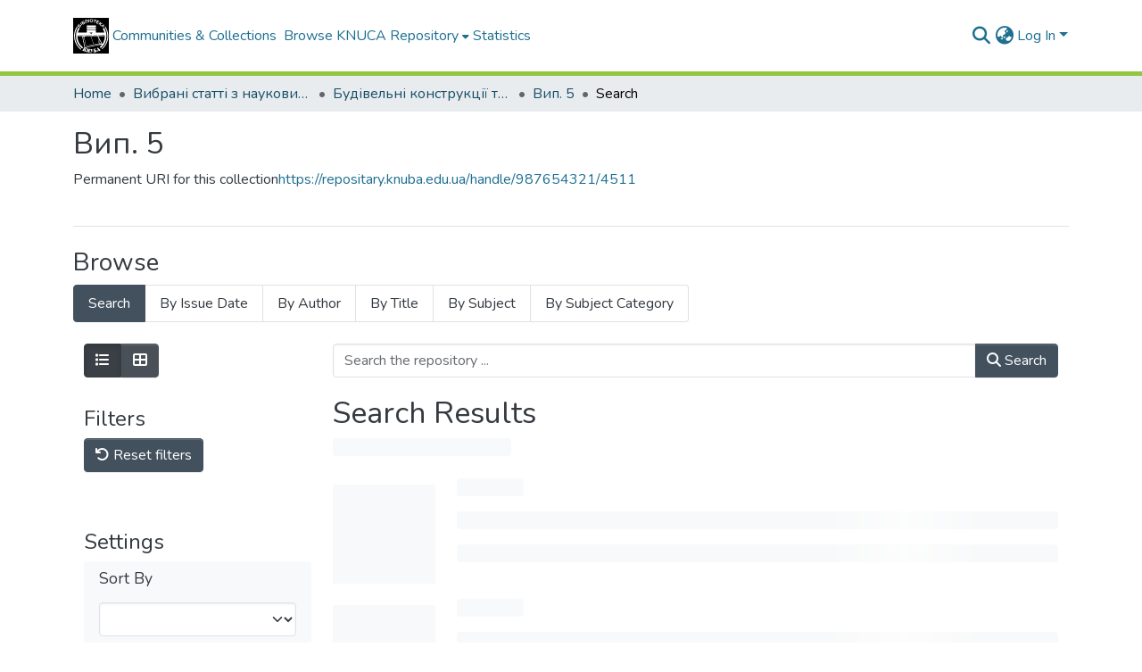

--- FILE ---
content_type: text/html; charset=utf-8
request_url: https://repositary.knuba.edu.ua/collections/c1225de0-f8de-4c60-9c71-af46100dc7cd?f.dateIssued.min=2019&f.dateIssued.max=2019&spc.page=1
body_size: 72387
content:
<!DOCTYPE html><html data-beasties-container="" lang="en"><head>
  <meta charset="UTF-8">
  <base href="/">
  <title>Вип. 5</title>
  <meta name="viewport" content="width=device-width,minimum-scale=1">
  <meta http-equiv="cache-control" content="no-store">
<link rel="stylesheet" href="styles.cf390c6bfbe7555f.css" media="print" onload="this.media='all'"><noscript><link rel="stylesheet" href="styles.cf390c6bfbe7555f.css"></noscript><link rel="stylesheet" type="text/css" class="theme-css" href="knuba-theme.css"><link rel="icon" href="assets/knuba/images/favicons/GERB_KNUBA.ico" sizes="any" class="theme-head-tag"><link rel="icon" href="assets/knuba/images/favicons/GERB_KNUBA.svg" type="image/svg+xml" class="theme-head-tag"><link rel="apple-touch-icon" href="assets/knuba/images/favicons/apple-touch-icon.png" class="theme-head-tag"><link rel="manifest" href="assets/knuba/images/favicons/manifest.webmanifest" class="theme-head-tag"><meta name="Generator" content="DSpace 9.2"><style ng-app-id="dspace-angular">#skip-to-main-content[_ngcontent-dspace-angular-c4194216939]{position:absolute;top:-40px;left:0;opacity:0;transition:opacity .3s;z-index:calc(var(--ds-nav-z-index) + 1);border-top-left-radius:0;border-top-right-radius:0;border-bottom-left-radius:0}#skip-to-main-content[_ngcontent-dspace-angular-c4194216939]:focus{opacity:1;top:0}</style><style ng-app-id="dspace-angular">.notifications-wrapper{z-index:var(--bs-zindex-popover);text-align:right;overflow-wrap:break-word;word-wrap:break-word;-ms-word-break:break-all;word-break:break-all;word-break:break-word;-webkit-hyphens:auto;hyphens:auto}.notifications-wrapper .notification{display:block}.notifications-wrapper.left{left:0}.notifications-wrapper.top{top:0}.notifications-wrapper.right{right:0}.notifications-wrapper.bottom{bottom:0}.notifications-wrapper.center{left:50%;transform:translate(-50%)}.notifications-wrapper.middle{top:50%;transform:translateY(-50%)}.notifications-wrapper.middle.center{transform:translate(-50%,-50%)}@media screen and (max-width: 576px){.notifications-wrapper{width:auto;left:0;right:0}}
</style><style ng-app-id="dspace-angular">.live-region[_ngcontent-dspace-angular-c315870698]{position:fixed;bottom:0;left:0;right:0;padding-left:60px;height:90px;line-height:18px;color:var(--bs-white);background-color:var(--bs-dark);opacity:.94;z-index:var(--ds-live-region-z-index)}</style><style ng-app-id="dspace-angular">[_nghost-dspace-angular-c3570905354]   footer[_ngcontent-dspace-angular-c3570905354]{background-color:var(--ds-footer-bg);text-align:center;z-index:var(--ds-footer-z-index);border-top:var(--ds-footer-border);padding:var(--ds-footer-padding)}[_nghost-dspace-angular-c3570905354]   footer[_ngcontent-dspace-angular-c3570905354]   p[_ngcontent-dspace-angular-c3570905354]{margin:0}[_nghost-dspace-angular-c3570905354]   footer[_ngcontent-dspace-angular-c3570905354]   div[_ngcontent-dspace-angular-c3570905354] > img[_ngcontent-dspace-angular-c3570905354]{height:var(--ds-footer-logo-height)}[_nghost-dspace-angular-c3570905354]   footer[_ngcontent-dspace-angular-c3570905354]   .top-footer[_ngcontent-dspace-angular-c3570905354]{background-color:var(--ds-top-footer-bg);padding:var(--ds-footer-padding);margin:calc(var(--ds-footer-padding) * -1)}[_nghost-dspace-angular-c3570905354]   footer[_ngcontent-dspace-angular-c3570905354]   .bottom-footer[_ngcontent-dspace-angular-c3570905354]   .notify-enabled[_ngcontent-dspace-angular-c3570905354]{position:absolute;bottom:4px;right:0}[_nghost-dspace-angular-c3570905354]   footer[_ngcontent-dspace-angular-c3570905354]   .bottom-footer[_ngcontent-dspace-angular-c3570905354]   .notify-enabled[_ngcontent-dspace-angular-c3570905354]   .coar-notify-support-route[_ngcontent-dspace-angular-c3570905354]{padding:0 calc(var(--bs-spacer) / 2);color:inherit}[_nghost-dspace-angular-c3570905354]   footer[_ngcontent-dspace-angular-c3570905354]   .bottom-footer[_ngcontent-dspace-angular-c3570905354]   .notify-enabled[_ngcontent-dspace-angular-c3570905354]   .n-coar[_ngcontent-dspace-angular-c3570905354]{height:var(--ds-footer-n-coar-height);margin-bottom:8.5px}[_nghost-dspace-angular-c3570905354]   footer[_ngcontent-dspace-angular-c3570905354]   .bottom-footer[_ngcontent-dspace-angular-c3570905354]   .notify-enabled[_ngcontent-dspace-angular-c3570905354]{margin-top:20px}[_nghost-dspace-angular-c3570905354]   footer[_ngcontent-dspace-angular-c3570905354]   .bottom-footer[_ngcontent-dspace-angular-c3570905354]   ul[_ngcontent-dspace-angular-c3570905354]   li[_ngcontent-dspace-angular-c3570905354]{display:inline-flex}[_nghost-dspace-angular-c3570905354]   footer[_ngcontent-dspace-angular-c3570905354]   .bottom-footer[_ngcontent-dspace-angular-c3570905354]   ul[_ngcontent-dspace-angular-c3570905354]   li[_ngcontent-dspace-angular-c3570905354]   a[_ngcontent-dspace-angular-c3570905354], [_nghost-dspace-angular-c3570905354]   footer[_ngcontent-dspace-angular-c3570905354]   .bottom-footer[_ngcontent-dspace-angular-c3570905354]   ul[_ngcontent-dspace-angular-c3570905354]   li[_ngcontent-dspace-angular-c3570905354]   .btn-link[_ngcontent-dspace-angular-c3570905354]{padding:0 calc(var(--bs-spacer) / 2);color:inherit;font-size:.875em}[_nghost-dspace-angular-c3570905354]   footer[_ngcontent-dspace-angular-c3570905354]   .bottom-footer[_ngcontent-dspace-angular-c3570905354]   ul[_ngcontent-dspace-angular-c3570905354]   li[_ngcontent-dspace-angular-c3570905354]   a[_ngcontent-dspace-angular-c3570905354]:focus, [_nghost-dspace-angular-c3570905354]   footer[_ngcontent-dspace-angular-c3570905354]   .bottom-footer[_ngcontent-dspace-angular-c3570905354]   ul[_ngcontent-dspace-angular-c3570905354]   li[_ngcontent-dspace-angular-c3570905354]   .btn-link[_ngcontent-dspace-angular-c3570905354]:focus{box-shadow:none;text-decoration:underline}[_nghost-dspace-angular-c3570905354]   footer[_ngcontent-dspace-angular-c3570905354]   .bottom-footer[_ngcontent-dspace-angular-c3570905354]   ul[_ngcontent-dspace-angular-c3570905354]   li[_ngcontent-dspace-angular-c3570905354]   a[_ngcontent-dspace-angular-c3570905354]:focus-visible, [_nghost-dspace-angular-c3570905354]   footer[_ngcontent-dspace-angular-c3570905354]   .bottom-footer[_ngcontent-dspace-angular-c3570905354]   ul[_ngcontent-dspace-angular-c3570905354]   li[_ngcontent-dspace-angular-c3570905354]   .btn-link[_ngcontent-dspace-angular-c3570905354]:focus-visible{box-shadow:0 0 0 .2rem #ffffff80}[_nghost-dspace-angular-c3570905354]   footer[_ngcontent-dspace-angular-c3570905354]   .bottom-footer[_ngcontent-dspace-angular-c3570905354]   ul[_ngcontent-dspace-angular-c3570905354]   li[_ngcontent-dspace-angular-c3570905354]:not(:last-child):after{content:"";border-right:1px var(--bs-secondary) solid}</style><style ng-app-id="dspace-angular">[_nghost-dspace-angular-c3946170981]{--ds-header-navbar-border-bottom-style: solid var(--ds-header-navbar-border-bottom-height) var(--ds-header-navbar-border-bottom-color);--ds-expandable-navbar-border-top-style: solid var(--ds-expandable-navbar-border-top-height) var(--ds-expandable-navbar-border-top-color);--ds-expandable-navbar-height: calc(100vh - var(--ds-header-height))}[_nghost-dspace-angular-c3946170981]   div#header-navbar-wrapper[_ngcontent-dspace-angular-c3946170981]{position:relative;border-bottom:var(--ds-header-navbar-border-bottom-style)}[_nghost-dspace-angular-c3946170981]   div#header-navbar-wrapper[_ngcontent-dspace-angular-c3946170981]   div#mobile-navbar-wrapper[_ngcontent-dspace-angular-c3946170981]{width:100%;background-color:var(--ds-expandable-navbar-bg);position:absolute;z-index:var(--ds-nav-z-index);overflow:hidden}[_nghost-dspace-angular-c3946170981]   div#header-navbar-wrapper[_ngcontent-dspace-angular-c3946170981]   div#mobile-navbar-wrapper[_ngcontent-dspace-angular-c3946170981]   nav#collapsible-mobile-navbar[_ngcontent-dspace-angular-c3946170981]{min-height:var(--ds-expandable-navbar-height);height:auto;border-bottom:var(--ds-header-navbar-border-bottom-style)}[_nghost-dspace-angular-c3946170981]     .ds-menu-item, [_nghost-dspace-angular-c3946170981]     .ds-menu-toggler-wrapper{text-decoration:none}[_nghost-dspace-angular-c3946170981]     nav#desktop-navbar #main-site-navigation .ds-menu-item-wrapper, [_nghost-dspace-angular-c3946170981]     nav#desktop-navbar #main-site-navigation .ds-menu-item, [_nghost-dspace-angular-c3946170981]     nav#desktop-navbar #main-site-navigation .ds-menu-toggler-wrapper{display:flex;align-items:center;height:100%}[_nghost-dspace-angular-c3946170981]     nav#desktop-navbar #main-site-navigation .ds-menu-item{padding:var(--ds-navbar-item-vertical-padding) var(--ds-navbar-item-horizontal-padding)}[_nghost-dspace-angular-c3946170981]     nav#desktop-navbar #main-site-navigation .ds-menu-item, [_nghost-dspace-angular-c3946170981]     nav#desktop-navbar #main-site-navigation .ds-menu-toggler-wrapper{color:var(--ds-navbar-link-color)!important}[_nghost-dspace-angular-c3946170981]     nav#desktop-navbar #main-site-navigation .ds-menu-item:hover, [_nghost-dspace-angular-c3946170981]     nav#desktop-navbar #main-site-navigation .ds-menu-item:focus, [_nghost-dspace-angular-c3946170981]     nav#desktop-navbar #main-site-navigation .ds-menu-toggler-wrapper:hover, [_nghost-dspace-angular-c3946170981]     nav#desktop-navbar #main-site-navigation .ds-menu-toggler-wrapper:focus{color:var(--ds-navbar-link-color-hover)!important}[_nghost-dspace-angular-c3946170981]     nav#desktop-navbar #main-site-navigation .dropdown-menu .ds-menu-item{padding:var(--ds-navbar-dropdown-item-vertical-padding) var(--ds-navbar-dropdown-item-horizontal-padding)}[_nghost-dspace-angular-c3946170981]     nav#collapsible-mobile-navbar{border-top:var(--ds-expandable-navbar-border-top-style);padding-top:var(--ds-expandable-navbar-padding-top)}[_nghost-dspace-angular-c3946170981]     nav#collapsible-mobile-navbar #main-site-navigation .ds-menu-item{padding:var(--ds-expandable-navbar-item-vertical-padding) 0}</style><style ng-app-id="dspace-angular">[_nghost-dspace-angular-c3363860429]{position:fixed;left:0;top:0;z-index:var(--ds-sidebar-z-index)}[_nghost-dspace-angular-c3363860429]   nav#admin-sidebar[_ngcontent-dspace-angular-c3363860429]{max-width:var(--ds-admin-sidebar-fixed-element-width);display:flex;flex-direction:column;flex-wrap:nowrap}[_nghost-dspace-angular-c3363860429]   nav#admin-sidebar[_ngcontent-dspace-angular-c3363860429]   div#sidebar-top-level-items-container[_ngcontent-dspace-angular-c3363860429]{flex:1 1 auto;overflow-x:hidden;overflow-y:auto}[_nghost-dspace-angular-c3363860429]   nav#admin-sidebar[_ngcontent-dspace-angular-c3363860429]   div#sidebar-top-level-items-container[_ngcontent-dspace-angular-c3363860429]::-webkit-scrollbar{width:var(--ds-dark-scrollbar-width);height:3px}[_nghost-dspace-angular-c3363860429]   nav#admin-sidebar[_ngcontent-dspace-angular-c3363860429]   div#sidebar-top-level-items-container[_ngcontent-dspace-angular-c3363860429]::-webkit-scrollbar-button{background-color:var(--ds-dark-scrollbar-bg)}[_nghost-dspace-angular-c3363860429]   nav#admin-sidebar[_ngcontent-dspace-angular-c3363860429]   div#sidebar-top-level-items-container[_ngcontent-dspace-angular-c3363860429]::-webkit-scrollbar-track{background-color:var(--ds-dark-scrollbar-alt-bg)}[_nghost-dspace-angular-c3363860429]   nav#admin-sidebar[_ngcontent-dspace-angular-c3363860429]   div#sidebar-top-level-items-container[_ngcontent-dspace-angular-c3363860429]::-webkit-scrollbar-track-piece{background-color:var(--ds-dark-scrollbar-bg)}[_nghost-dspace-angular-c3363860429]   nav#admin-sidebar[_ngcontent-dspace-angular-c3363860429]   div#sidebar-top-level-items-container[_ngcontent-dspace-angular-c3363860429]::-webkit-scrollbar-thumb{height:50px;background-color:var(--ds-dark-scrollbar-fg);border-radius:3px}[_nghost-dspace-angular-c3363860429]   nav#admin-sidebar[_ngcontent-dspace-angular-c3363860429]   div#sidebar-top-level-items-container[_ngcontent-dspace-angular-c3363860429]::-webkit-scrollbar-corner{background-color:var(--ds-dark-scrollbar-alt-bg)}[_nghost-dspace-angular-c3363860429]   nav#admin-sidebar[_ngcontent-dspace-angular-c3363860429]   div#sidebar-top-level-items-container[_ngcontent-dspace-angular-c3363860429]::-webkit-resizer{background-color:var(--ds-dark-scrollbar-bg)}[_nghost-dspace-angular-c3363860429]   nav#admin-sidebar[_ngcontent-dspace-angular-c3363860429]   img#admin-sidebar-logo[_ngcontent-dspace-angular-c3363860429]{height:var(--ds-admin-sidebar-logo-height)}[_nghost-dspace-angular-c3363860429]   nav#admin-sidebar[_ngcontent-dspace-angular-c3363860429]     .sidebar-full-width-container{width:100%;padding-left:0;padding-right:0;margin-left:0;margin-right:0}[_nghost-dspace-angular-c3363860429]   nav#admin-sidebar[_ngcontent-dspace-angular-c3363860429]     .sidebar-item{padding-top:var(--ds-admin-sidebar-item-padding);padding-bottom:var(--ds-admin-sidebar-item-padding)}[_nghost-dspace-angular-c3363860429]   nav#admin-sidebar[_ngcontent-dspace-angular-c3363860429]     .sidebar-section-wrapper{display:flex;flex-direction:row;flex-wrap:nowrap;align-items:stretch}[_nghost-dspace-angular-c3363860429]   nav#admin-sidebar[_ngcontent-dspace-angular-c3363860429]     .sidebar-section-wrapper>.sidebar-fixed-element-wrapper{min-width:var(--ds-admin-sidebar-fixed-element-width);flex:1 1 auto;display:flex;flex-direction:row;justify-content:center;align-items:center}[_nghost-dspace-angular-c3363860429]   nav#admin-sidebar[_ngcontent-dspace-angular-c3363860429]     .sidebar-section-wrapper>.sidebar-collapsible-element-outer-wrapper{display:flex;flex-wrap:wrap;justify-content:flex-end;max-width:calc(100% - var(--ds-admin-sidebar-fixed-element-width));padding-left:var(--ds-dark-scrollbar-width);overflow-x:hidden}[_nghost-dspace-angular-c3363860429]   nav#admin-sidebar[_ngcontent-dspace-angular-c3363860429]     .sidebar-section-wrapper>.sidebar-collapsible-element-outer-wrapper>.sidebar-collapsible-element-inner-wrapper{min-width:calc(var(--ds-admin-sidebar-collapsible-element-width) - var(--ds-dark-scrollbar-width));height:100%;padding-right:var(--ds-admin-sidebar-item-padding)}[_nghost-dspace-angular-c3363860429]   nav#admin-sidebar[_ngcontent-dspace-angular-c3363860429]{background-color:var(--ds-admin-sidebar-bg)}[_nghost-dspace-angular-c3363860429]   nav#admin-sidebar[_ngcontent-dspace-angular-c3363860429]    {color:#fff}[_nghost-dspace-angular-c3363860429]   nav#admin-sidebar[_ngcontent-dspace-angular-c3363860429]     a{color:var(--ds-admin-sidebar-link-color);text-decoration:none}[_nghost-dspace-angular-c3363860429]   nav#admin-sidebar[_ngcontent-dspace-angular-c3363860429]     a:hover, [_nghost-dspace-angular-c3363860429]   nav#admin-sidebar[_ngcontent-dspace-angular-c3363860429]     a:focus{color:var(--ds-admin-sidebar-link-hover-color)}[_nghost-dspace-angular-c3363860429]   nav#admin-sidebar[_ngcontent-dspace-angular-c3363860429]   div#sidebar-header-container[_ngcontent-dspace-angular-c3363860429]{background-color:var(--ds-admin-sidebar-header-bg)}[_nghost-dspace-angular-c3363860429]   nav#admin-sidebar[_ngcontent-dspace-angular-c3363860429]   div#sidebar-header-container[_ngcontent-dspace-angular-c3363860429]   .sidebar-fixed-element-wrapper[_ngcontent-dspace-angular-c3363860429]{background-color:var(--ds-admin-sidebar-header-bg)}  .browser-firefox-windows{--ds-dark-scrollbar-width: 20px}</style><style ng-app-id="dspace-angular">@charset "UTF-8";.nav-breadcrumb[_ngcontent-dspace-angular-c5667486]{background-color:var(--ds-breadcrumb-bg)!important}.breadcrumb[_ngcontent-dspace-angular-c5667486]{border-radius:0;padding-bottom:calc(var(--ds-content-spacing) / 2);padding-top:calc(var(--ds-content-spacing) / 2);background-color:var(--ds-breadcrumb-bg)!important;padding-left:calc(var(--bs-spacer) * .75);padding-right:calc(var(--bs-spacer) * .75)}li.breadcrumb-item[_ngcontent-dspace-angular-c5667486]{display:flex}.breadcrumb-item-limiter[_ngcontent-dspace-angular-c5667486]{display:inline-block;max-width:var(--ds-breadcrumb-max-length)}.breadcrumb-item-limiter[_ngcontent-dspace-angular-c5667486] > *[_ngcontent-dspace-angular-c5667486]{max-width:100%;display:block}li.breadcrumb-item[_ngcontent-dspace-angular-c5667486]   a[_ngcontent-dspace-angular-c5667486]{color:var(--ds-breadcrumb-link-color)}li.breadcrumb-item.active[_ngcontent-dspace-angular-c5667486]{color:var(--ds-breadcrumb-link-active-color)}.breadcrumb-item[_ngcontent-dspace-angular-c5667486] + .breadcrumb-item[_ngcontent-dspace-angular-c5667486]:before{display:block;content:"\2022"!important}</style><style ng-app-id="dspace-angular">img[_ngcontent-dspace-angular-c1652317925]{max-width:var(--ds-comcol-logo-max-width);max-height:var(--ds-comcol-logo-max-height)}</style><style ng-app-id="dspace-angular">[_nghost-dspace-angular-c234484651]   #main-site-header[_ngcontent-dspace-angular-c234484651]{min-height:var(--ds-header-height)}@media (min-width: 768px){[_nghost-dspace-angular-c234484651]   #main-site-header[_ngcontent-dspace-angular-c234484651]{height:var(--ds-header-height)}}[_nghost-dspace-angular-c234484651]   #main-site-header[_ngcontent-dspace-angular-c234484651]{background-color:var(--ds-header-bg)}[_nghost-dspace-angular-c234484651]   #main-site-header-container[_ngcontent-dspace-angular-c234484651]{min-height:var(--ds-header-height)}[_nghost-dspace-angular-c234484651]   img#header-logo[_ngcontent-dspace-angular-c234484651]{height:var(--ds-header-logo-height)}[_nghost-dspace-angular-c234484651]   button#navbar-toggler[_ngcontent-dspace-angular-c234484651]{color:var(--ds-header-icon-color)}[_nghost-dspace-angular-c234484651]   button#navbar-toggler[_ngcontent-dspace-angular-c234484651]:hover, [_nghost-dspace-angular-c234484651]   button#navbar-toggler[_ngcontent-dspace-angular-c234484651]:focus{color:var(--ds-header-icon-color-hover)}</style><style ng-app-id="dspace-angular">.ds-context-help-toggle[_ngcontent-dspace-angular-c2426259484]{color:var(--ds-header-icon-color);background-color:var(--ds-header-bg)}.ds-context-help-toggle[_ngcontent-dspace-angular-c2426259484]:hover, .ds-context-help-toggle[_ngcontent-dspace-angular-c2426259484]:focus{color:var(--ds-header-icon-color-hover)}</style><style ng-app-id="dspace-angular">input[type=text][_ngcontent-dspace-angular-c3285731099]{margin-top:calc(-.3 * var(--bs-font-size-base));background-color:#fff!important;border-color:var(--ds-header-icon-color);right:0}input[type=text].collapsed[_ngcontent-dspace-angular-c3285731099]{opacity:0}.submit-icon[_ngcontent-dspace-angular-c3285731099]{cursor:pointer;position:sticky;top:0;border:0!important;color:var(--ds-header-icon-color)}.submit-icon[_ngcontent-dspace-angular-c3285731099]:hover, .submit-icon[_ngcontent-dspace-angular-c3285731099]:focus{color:var(--ds-header-icon-color-hover)}@media screen and (max-width: 768px){.query[_ngcontent-dspace-angular-c3285731099]:focus{max-width:250px!important;width:40vw!important}}</style><style ng-app-id="dspace-angular">.dropdown-toggle[_ngcontent-dspace-angular-c1918186025]:after{display:none}.dropdown-toggle[_ngcontent-dspace-angular-c1918186025]{color:var(--ds-header-icon-color)}.dropdown-toggle[_ngcontent-dspace-angular-c1918186025]:hover, .dropdown-toggle[_ngcontent-dspace-angular-c1918186025]:focus{color:var(--ds-header-icon-color-hover)}.dropdown-item[_ngcontent-dspace-angular-c1918186025]{cursor:pointer}</style><style ng-app-id="dspace-angular">#loginDropdownMenu[_ngcontent-dspace-angular-c2631332583], #logoutDropdownMenu[_ngcontent-dspace-angular-c2631332583]{min-width:330px;z-index:1002}#loginDropdownMenu[_ngcontent-dspace-angular-c2631332583]{min-height:75px}.dropdown-item.active[_ngcontent-dspace-angular-c2631332583], .dropdown-item[_ngcontent-dspace-angular-c2631332583]:active, .dropdown-item[_ngcontent-dspace-angular-c2631332583]:hover, .dropdown-item[_ngcontent-dspace-angular-c2631332583]:focus{background-color:#0000!important}.loginLink[_ngcontent-dspace-angular-c2631332583], .dropdownLogin[_ngcontent-dspace-angular-c2631332583], .logoutLink[_ngcontent-dspace-angular-c2631332583], .dropdownLogout[_ngcontent-dspace-angular-c2631332583]{color:var(--ds-header-icon-color)}.loginLink[_ngcontent-dspace-angular-c2631332583]:hover, .loginLink[_ngcontent-dspace-angular-c2631332583]:focus, .dropdownLogin[_ngcontent-dspace-angular-c2631332583]:hover, .dropdownLogin[_ngcontent-dspace-angular-c2631332583]:focus, .logoutLink[_ngcontent-dspace-angular-c2631332583]:hover, .logoutLink[_ngcontent-dspace-angular-c2631332583]:focus, .dropdownLogout[_ngcontent-dspace-angular-c2631332583]:hover, .dropdownLogout[_ngcontent-dspace-angular-c2631332583]:focus{color:var(--ds-header-icon-color-hover)}.dropdownLogin[_ngcontent-dspace-angular-c2631332583]:not(:focus-visible).active, .dropdownLogin[_ngcontent-dspace-angular-c2631332583]:not(:focus-visible):active, .dropdownLogin[_ngcontent-dspace-angular-c2631332583]:not(:focus-visible).active:focus, .dropdownLogin[_ngcontent-dspace-angular-c2631332583]:not(:focus-visible):active:focus, .dropdownLogout[_ngcontent-dspace-angular-c2631332583]:not(:focus-visible).active, .dropdownLogout[_ngcontent-dspace-angular-c2631332583]:not(:focus-visible):active, .dropdownLogout[_ngcontent-dspace-angular-c2631332583]:not(:focus-visible).active:focus, .dropdownLogout[_ngcontent-dspace-angular-c2631332583]:not(:focus-visible):active:focus{box-shadow:unset}.dropdown-toggle[_ngcontent-dspace-angular-c2631332583]:after{margin-left:0}</style><style ng-app-id="dspace-angular">@media (max-width: 991.98px){.container[_ngcontent-dspace-angular-c2907237348]{width:100%;max-width:none}}[_nghost-dspace-angular-c2907237348]{--bs-gutter-x: .75rem}  .search-controls{margin-bottom:var(--bs-spacer)}</style><style ng-app-id="dspace-angular">.login-container[_ngcontent-dspace-angular-c3686637905]{max-width:350px}a[_ngcontent-dspace-angular-c3686637905]{white-space:normal;padding:.25rem .75rem}</style><style ng-app-id="dspace-angular">@media (max-width: 991.98px){.container[_ngcontent-dspace-angular-c633431231]{width:100%;max-width:none}}.row-with-sidebar.row-offcanvas[_ngcontent-dspace-angular-c633431231]{width:100%}.row-with-sidebar.row-offcanvas[_ngcontent-dspace-angular-c633431231] > *[_ngcontent-dspace-angular-c633431231]{padding-right:calc(var(--bs-gutter-x) / 2);padding-left:calc(var(--bs-gutter-x) / 2)}@media (min-width: 768px){.row-with-sidebar[_ngcontent-dspace-angular-c633431231]{display:flex}}@media (max-width: 767.98px){.row-with-sidebar[_ngcontent-dspace-angular-c633431231], .row-with-sidebar.row-offcanvas[_ngcontent-dspace-angular-c633431231]{position:relative}.row-with-sidebar.row-offcanvas-right[_ngcontent-dspace-angular-c633431231]   .sidebar-content[_ngcontent-dspace-angular-c633431231]{right:-100%}.row-with-sidebar.row-offcanvas-left[_ngcontent-dspace-angular-c633431231]   .sidebar-content[_ngcontent-dspace-angular-c633431231]{left:-100%}.row-with-sidebar[_ngcontent-dspace-angular-c633431231]   .sidebar-content[_ngcontent-dspace-angular-c633431231]{position:absolute;top:0;width:100%}}@media (min-width: 768px){.sidebar-content[_ngcontent-dspace-angular-c633431231]{position:sticky;position:-webkit-sticky;top:0;z-index:var(--bs-zindex-sticky);padding-top:var(--ds-content-spacing);margin-top:calc(-1 * var(--ds-content-spacing));align-self:flex-start;display:block}}</style><style ng-app-id="dspace-angular">[_nghost-dspace-angular-c3029130776]{line-height:1}[_nghost-dspace-angular-c3029130776]   .labels[_ngcontent-dspace-angular-c3029130776]{display:flex;flex-wrap:wrap;gap:calc(var(--bs-spacer) / 4)}</style><style ng-app-id="dspace-angular">[_nghost-dspace-angular-c1271002070]     .card{margin-bottom:var(--ds-submission-sections-margin-bottom);overflow:unset}.section-focus[_ngcontent-dspace-angular-c1271002070]{border-radius:var(--bs-border-radius);box-shadow:var(--bs-btn-focus-box-shadow)}[_nghost-dspace-angular-c1271002070]     .card:first-of-type{border-bottom:var(--bs-card-border-width) solid var(--bs-card-border-color)!important;border-bottom-left-radius:var(--bs-card-border-radius)!important;border-bottom-right-radius:var(--bs-card-border-radius)!important}[_nghost-dspace-angular-c1271002070]     .card-header button{box-shadow:none!important;width:100%}</style><style ng-app-id="dspace-angular">.form-login[_ngcontent-dspace-angular-c1180915893]   .form-control[_ngcontent-dspace-angular-c1180915893]:focus{z-index:2}.form-login[_ngcontent-dspace-angular-c1180915893]   input[type=email][_ngcontent-dspace-angular-c1180915893]{margin-bottom:-1px;border-bottom-right-radius:0;border-bottom-left-radius:0}.form-login[_ngcontent-dspace-angular-c1180915893]   input[type=password][_ngcontent-dspace-angular-c1180915893]{border-top-left-radius:0;border-top-right-radius:0}.dropdown-item[_ngcontent-dspace-angular-c1180915893]{white-space:normal;padding:.25rem .75rem}</style><style ng-app-id="dspace-angular">.btn-secondary[_ngcontent-dspace-angular-c2625631694]{background-color:var(--bs-input-bg);color:var(--bs-input-color)}.scope-button[_ngcontent-dspace-angular-c2625631694]{max-width:var(--ds-search-form-scope-max-width)}</style><style ng-app-id="dspace-angular">[_nghost-dspace-angular-c272208220]     .filter-badge-skeleton ngx-skeleton-loader .skeleton-loader{background-color:var(--bs-light);box-shadow:none;width:var(--ds-search-skeleton-filter-badge-width);height:var(--ds-search-skeleton-badge-height);margin-bottom:0;margin-right:calc(var(--bs-spacer) / 4)}[_nghost-dspace-angular-c272208220]     .filters-badge-skeleton-container{display:flex;max-height:var(--ds-search-skeleton-badge-height)}</style><style ng-app-id="dspace-angular">[_nghost-dspace-angular-c2551341872]   .results[_ngcontent-dspace-angular-c2551341872]{line-height:var(--ds-button-height)}[_nghost-dspace-angular-c2551341872]   ds-view-mode-switch[_ngcontent-dspace-angular-c2551341872]{margin-bottom:var(--bs-spacer)}[_nghost-dspace-angular-c2551341872]   .sidebar-content[_ngcontent-dspace-angular-c2551341872] > *[_ngcontent-dspace-angular-c2551341872]:not(:last-child):not(ds-search-switch-configuration){margin-bottom:calc(4 * var(--bs-spacer));display:block}[_nghost-dspace-angular-c2551341872]   ds-search-switch-configuration[_ngcontent-dspace-angular-c2551341872]{margin-bottom:calc(2 * var(--bs-spacer));display:block}</style><style ng-app-id="dspace-angular">[_nghost-dspace-angular-c3083026573]    {--ds-wrapper-grid-spacing: calc(var(--bs-spacer) / 2)}[_nghost-dspace-angular-c3083026573]     .info-skeleton ngx-skeleton-loader .skeleton-loader, [_nghost-dspace-angular-c3083026573]     .badge-skeleton ngx-skeleton-loader .skeleton-loader, [_nghost-dspace-angular-c3083026573]     .text-skeleton ngx-skeleton-loader .skeleton-loader{height:var(--ds-search-skeleton-text-height)}[_nghost-dspace-angular-c3083026573]     .badge-skeleton ngx-skeleton-loader .skeleton-loader, [_nghost-dspace-angular-c3083026573]     .info-skeleton ngx-skeleton-loader .skeleton-loader{width:var(--ds-search-skeleton-badge-width)}[_nghost-dspace-angular-c3083026573]     .info-skeleton ngx-skeleton-loader .skeleton-loader{width:var(--ds-search-skeleton-info-width)}[_nghost-dspace-angular-c3083026573]     .thumbnail-skeleton{max-width:var(--ds-thumbnail-max-width);height:100%}[_nghost-dspace-angular-c3083026573]     .thumbnail-skeleton ngx-skeleton-loader .skeleton-loader{margin-right:var(--ds-search-skeleton-thumbnail-margin);border-radius:0;height:100%}[_nghost-dspace-angular-c3083026573]     .card-skeleton ngx-skeleton-loader .skeleton-loader{height:var(--ds-search-skeleton-card-height)}[_nghost-dspace-angular-c3083026573]     ngx-skeleton-loader .skeleton-loader{background-color:var(--bs-light);box-shadow:none}[_nghost-dspace-angular-c3083026573]     .card-columns{margin-left:calc(-1 * var(--ds-wrapper-grid-spacing));margin-right:calc(-1 * var(--ds-wrapper-grid-spacing));column-gap:0}[_nghost-dspace-angular-c3083026573]     .card-columns .card-column{padding-left:var(--ds-wrapper-grid-spacing);padding-right:var(--ds-wrapper-grid-spacing)}</style><style ng-app-id="dspace-angular">.skeleton-loader[_ngcontent-dspace-angular-c1211887358]{--ngx-skeleton-loader-base-color: rgb(239, 241, 246);--ngx-skeleton-loader-light-mode-color: rgba(255, 255, 255, .6);--ngx-skeleton-loader-light-mode-color-to: rgba(255, 255, 255, 0);--ngx-skeleton-loader-dark-mode-color: rgba(0, 0, 0, .2);--ngx-skeleton-loader-dark-mode-color-to: transparent;--ngx-skeleton-loader-animation-duration: 2s;--ngx-skeleton-loader-background-image-light-mode: linear-gradient( 90deg, var(--ngx-skeleton-loader-light-mode-color-to), var(--ngx-skeleton-loader-light-mode-color), var(--ngx-skeleton-loader-light-mode-color-to) );--ngx-skeleton-loader-background-image-dark-mode: linear-gradient( 90deg, var(--ngx-skeleton-loader-dark-mode-color-to), var(--ngx-skeleton-loader-dark-mode-color), var(--ngx-skeleton-loader-dark-mode-color-to) );box-sizing:border-box;overflow:hidden;position:relative;background:var(--ngx-skeleton-loader-base-color) no-repeat;border-radius:4px;width:100%;height:20px;display:inline-block;margin-bottom:10px;will-change:transform}.skeleton-loader[_ngcontent-dspace-angular-c1211887358]:after, .skeleton-loader[_ngcontent-dspace-angular-c1211887358]:before{box-sizing:border-box}.skeleton-loader.circle[_ngcontent-dspace-angular-c1211887358]{width:40px;height:40px;margin:5px;border-radius:50%}.skeleton-loader.square[_ngcontent-dspace-angular-c1211887358]{width:40px;height:40px;margin:5px}.skeleton-loader.progress[_ngcontent-dspace-angular-c1211887358], .skeleton-loader.progress-dark[_ngcontent-dspace-angular-c1211887358]{transform:translateZ(0)}.skeleton-loader.progress[_ngcontent-dspace-angular-c1211887358]:after, .skeleton-loader.progress[_ngcontent-dspace-angular-c1211887358]:before, .skeleton-loader.progress-dark[_ngcontent-dspace-angular-c1211887358]:after, .skeleton-loader.progress-dark[_ngcontent-dspace-angular-c1211887358]:before{box-sizing:border-box}.skeleton-loader.progress[_ngcontent-dspace-angular-c1211887358]:before, .skeleton-loader.progress-dark[_ngcontent-dspace-angular-c1211887358]:before{animation:_ngcontent-dspace-angular-c1211887358_progress var(--ngx-skeleton-loader-animation-duration) ease-in-out infinite;background-size:200px 100%;position:absolute;z-index:1;top:0;left:0;width:200px;height:100%;content:""}.skeleton-loader.progress[_ngcontent-dspace-angular-c1211887358]:before{background-image:var(--ngx-skeleton-loader-background-image-light-mode)}.skeleton-loader.progress-dark[_ngcontent-dspace-angular-c1211887358]:before{background-image:var(--ngx-skeleton-loader-background-image-dark-mode)}.skeleton-loader.pulse[_ngcontent-dspace-angular-c1211887358]{animation:_ngcontent-dspace-angular-c1211887358_pulse var(--ngx-skeleton-loader-animation-duration) cubic-bezier(.4,0,.2,1) infinite;animation-delay:.5s}.skeleton-loader.pulse-dark[_ngcontent-dspace-angular-c1211887358]{background:var(--ngx-skeleton-loader-dark-mode-color);animation:_ngcontent-dspace-angular-c1211887358_pulse var(--ngx-skeleton-loader-animation-duration) cubic-bezier(.4,0,.2,1) infinite;animation-delay:.5s}.skeleton-loader.custom-content[_ngcontent-dspace-angular-c1211887358]{height:100%;background:none}@media (prefers-reduced-motion: reduce){.skeleton-loader.pulse[_ngcontent-dspace-angular-c1211887358], .skeleton-loader.progress-dark[_ngcontent-dspace-angular-c1211887358], .skeleton-loader.pulse-dark[_ngcontent-dspace-angular-c1211887358], .skeleton-loader.custom-content[_ngcontent-dspace-angular-c1211887358], .skeleton-loader.progress[_ngcontent-dspace-angular-c1211887358]:before{animation:none}.skeleton-loader.progress[_ngcontent-dspace-angular-c1211887358]:before, .skeleton-loader.progress-dark[_ngcontent-dspace-angular-c1211887358], .skeleton-loader.pulse-dark[_ngcontent-dspace-angular-c1211887358], .skeleton-loader.custom-content[_ngcontent-dspace-angular-c1211887358]{background-image:none}}@media screen and (min-device-width: 1200px){.skeleton-loader[_ngcontent-dspace-angular-c1211887358]{-webkit-user-select:none;user-select:none;cursor:wait}}@keyframes _ngcontent-dspace-angular-c1211887358_progress{0%{transform:translate3d(-200px,0,0)}to{transform:translate3d(calc(200px + 100vw),0,0)}}@keyframes _ngcontent-dspace-angular-c1211887358_pulse{0%{opacity:1}50%{opacity:.4}to{opacity:1}}</style><style ng-app-id="dspace-angular">[_nghost-dspace-angular-c38082373]     ngx-skeleton-loader .skeleton-loader{height:var(--ds-filters-skeleton-height);margin-bottom:var(--ds-filters-skeleton-spacing);padding:var(--ds-filters-skeleton-spacing);background-color:var(--bs-light);box-shadow:none}</style><style ng-app-id="dspace-angular">.setting-option[_ngcontent-dspace-angular-c1637074111]{border:1px solid var(--bs-light)}</style><style ng-app-id="dspace-angular">.setting-option[_ngcontent-dspace-angular-c2799404981]{border:1px solid var(--bs-light)}</style><style ng-app-id="dspace-angular">.setting-option[_ngcontent-dspace-angular-c742951127]{border:1px solid var(--bs-light)}</style><style ng-app-id="dspace-angular">[_nghost-dspace-angular-c721316482]   .ds-menu-item[_ngcontent-dspace-angular-c721316482]{display:inline-block}</style><style ng-app-id="dspace-angular">.btn-dark[_ngcontent-dspace-angular-c2003421933]{background-color:var(--ds-admin-sidebar-bg)}.dso-button-menu[_ngcontent-dspace-angular-c2003421933]   .dropdown-toggle[_ngcontent-dspace-angular-c2003421933]:after{content:"";width:0;height:0;border-style:solid;border-width:12px 12px 0 0;border-color:rgba(0,0,0,0) #627a91 rgba(0,0,0,0) rgba(0,0,0,0);border-bottom-right-radius:var(--bs-btn-border-radius-sm);right:0;bottom:0;position:absolute;overflow:hidden}.dso-button-menu[_ngcontent-dspace-angular-c2003421933]{overflow:hidden}ul.dropdown-menu[_ngcontent-dspace-angular-c2003421933]{background-color:var(--ds-admin-sidebar-bg);color:#fff}ul.dropdown-menu[_ngcontent-dspace-angular-c2003421933]     a{color:#fff}ul.dropdown-menu[_ngcontent-dspace-angular-c2003421933]     a.disabled{color:var(--bs-btn-link-disabled-color)}ul.dropdown-menu[_ngcontent-dspace-angular-c2003421933]   .disabled[_ngcontent-dspace-angular-c2003421933]{color:var(--bs-btn-link-disabled-color)}.dso-edit-menu-dropdown[_ngcontent-dspace-angular-c2003421933]{max-width:min(600px,75vw)}</style><style ng-app-id="dspace-angular">[_nghost-dspace-angular-c1379002931]   .ds-menu-item-wrapper[_ngcontent-dspace-angular-c1379002931]{position:relative}[_nghost-dspace-angular-c1379002931]   .dropdown-menu[_ngcontent-dspace-angular-c1379002931]{overflow:hidden;min-width:100%;top:100%;border:0;background-color:var(--ds-expandable-navbar-bg)}@media (min-width: 768px){[_nghost-dspace-angular-c1379002931]   .dropdown-menu[_ngcontent-dspace-angular-c1379002931]{border-top-left-radius:0;border-top-right-radius:0;background-color:var(--ds-navbar-dropdown-bg)}}[_nghost-dspace-angular-c1379002931]   .toggle-menu-icon[_ngcontent-dspace-angular-c1379002931], [_nghost-dspace-angular-c1379002931]   .toggle-menu-icon[_ngcontent-dspace-angular-c1379002931]:hover{text-decoration:none}</style><style ng-app-id="dspace-angular">[_nghost-dspace-angular-c830142487]   .ds-menu-item[_ngcontent-dspace-angular-c830142487]{display:inline-block}</style></head>

<body>
  <ds-app ng-version="20.3.14" ng-server-context="ssr"><ds-root data-used-theme="base"><ds-base-root _nghost-dspace-angular-c4194216939="" class="ng-tns-c4194216939-0 ng-star-inserted"><button _ngcontent-dspace-angular-c4194216939="" id="skip-to-main-content" class="sr-only ng-tns-c4194216939-0"> Skip to main content
</button><div _ngcontent-dspace-angular-c4194216939="" class="outer-wrapper ng-tns-c4194216939-0 ng-trigger ng-trigger-slideSidebarPadding" style="padding-left: 0;"><ds-admin-sidebar _ngcontent-dspace-angular-c4194216939="" class="ng-tns-c4194216939-0" data-used-theme="base"><ds-base-admin-sidebar _nghost-dspace-angular-c3363860429="" class="ng-tns-c3363860429-2 ng-star-inserted" style=""><!----></ds-base-admin-sidebar><!----></ds-admin-sidebar><div _ngcontent-dspace-angular-c4194216939="" class="inner-wrapper ng-tns-c4194216939-0"><ds-system-wide-alert-banner _ngcontent-dspace-angular-c4194216939="" class="ng-tns-c4194216939-0"><!----></ds-system-wide-alert-banner><ds-header-navbar-wrapper _ngcontent-dspace-angular-c4194216939="" class="ng-tns-c4194216939-0" data-used-theme="knuba"><ds-themed-header-navbar-wrapper _nghost-dspace-angular-c3946170981="" class="ng-tns-c3946170981-1 ng-star-inserted" style=""><div _ngcontent-dspace-angular-c3946170981="" id="header-navbar-wrapper" class="ng-tns-c3946170981-1"><ds-header _ngcontent-dspace-angular-c3946170981="" class="ng-tns-c3946170981-1" data-used-theme="knuba"><ds-themed-header _nghost-dspace-angular-c234484651="" class="ng-star-inserted" style=""><header _ngcontent-dspace-angular-c234484651="" id="main-site-header"><div _ngcontent-dspace-angular-c234484651="" id="main-site-header-container" class="container h-100 d-flex flex-row align-items-center justify-content-between gapx-3 gapy-2"><div _ngcontent-dspace-angular-c234484651="" id="header-left" class="h-100 flex-fill d-flex flex-row flex-nowrap justify-content-start align-items-center gapx-3 flex-grow-1" role="presentation"><a _ngcontent-dspace-angular-c234484651="" routerlink="/home" role="button" tabindex="0" class="d-block my-2 my-md-0" aria-label="KNUCA Repository :: Main" href="/home"><img _ngcontent-dspace-angular-c234484651="" id="header-logo" src="assets/images/logo_library_white.svg" alt="Repository logo"></a><nav _ngcontent-dspace-angular-c234484651="" id="desktop-navbar" class="navbar navbar-expand p-0 align-items-stretch align-self-stretch flex-grow-1 flex-shrink-1 ng-star-inserted" aria-label="Main navigation bar"><ds-navbar _ngcontent-dspace-angular-c234484651="" data-used-theme="knuba"><ds-themed-navbar class="ng-tns-c1682811749-6 ng-star-inserted" style=""><!----><div role="menubar" id="main-site-navigation" class="navbar-nav flex-shrink-1 h-100 align-items-md-stretch gapx-3 ng-tns-c1682811749-6 navbar-nav-desktop"><ds-navbar-section class="ng-star-inserted" style=""><div class="ds-menu-item-wrapper text-md-center" id="navbar-section-public_0_0"><ds-link-menu-item _nghost-dspace-angular-c721316482="" class="ng-star-inserted"><a _ngcontent-dspace-angular-c721316482="" role="menuitem" href="/community-list" tabindex="0" class="ds-menu-item" data-test="link-menu-item.menu.section.browse_global_communities_and_collections">Communities &amp; Collections</a></ds-link-menu-item><!----></div></ds-navbar-section><!----><ds-expandable-navbar-section class="ng-star-inserted" style="" data-used-theme="base"><ds-base-expandable-navbar-section _nghost-dspace-angular-c1379002931="" class="ng-tns-c1379002931-14 ng-star-inserted"><div _ngcontent-dspace-angular-c1379002931="" data-test="navbar-section-wrapper" class="ds-menu-item-wrapper text-md-center ng-tns-c1379002931-14 ng-star-inserted" id="expandable-navbar-section-public_1_0"><a _ngcontent-dspace-angular-c1379002931="" href="javascript:void(0);" routerlinkactive="active" role="menuitem" aria-haspopup="menu" data-test="navbar-section-toggler" class="d-flex flex-row flex-nowrap align-items-center gapx-1 ds-menu-toggler-wrapper ng-tns-c1379002931-14" aria-expanded="false" aria-controls="expandable-navbar-section-public_1_0-dropdown"><span _ngcontent-dspace-angular-c1379002931="" class="flex-fill ng-tns-c1379002931-14"><ds-text-menu-item _nghost-dspace-angular-c830142487="" class="ng-star-inserted"><span _ngcontent-dspace-angular-c830142487="" tabindex="0" role="button" class="ds-menu-item">Browse KNUCA Repository</span></ds-text-menu-item><!----></span><i _ngcontent-dspace-angular-c1379002931="" aria-hidden="true" class="fas fa-caret-down fa-xs toggle-menu-icon ng-tns-c1379002931-14"></i></a><!----></div><!----></ds-base-expandable-navbar-section><!----></ds-expandable-navbar-section><!----><ds-navbar-section class="ng-star-inserted" style=""><div class="ds-menu-item-wrapper text-md-center" id="navbar-section-public_2_0"><ds-link-menu-item _nghost-dspace-angular-c721316482="" class="ng-star-inserted"><a _ngcontent-dspace-angular-c721316482="" role="menuitem" href="/statistics/collections/c1225de0-f8de-4c60-9c71-af46100dc7cd" tabindex="0" class="ds-menu-item" data-test="link-menu-item.menu.section.statistics">Statistics</a></ds-link-menu-item><!----></div></ds-navbar-section><!----><!----></div></ds-themed-navbar><!----></ds-navbar></nav><!----></div><div _ngcontent-dspace-angular-c234484651="" id="header-right" class="h-100 d-flex flex-row flex-nowrap flex-shrink-0 justify-content-end align-items-center gapx-1 ms-auto"><ds-search-navbar _ngcontent-dspace-angular-c234484651="" data-used-theme="base"><ds-base-search-navbar _nghost-dspace-angular-c3285731099="" class="ng-tns-c3285731099-7 ng-star-inserted" style=""><div _ngcontent-dspace-angular-c3285731099="" class="ng-tns-c3285731099-7" title="Search"><div _ngcontent-dspace-angular-c3285731099="" class="d-inline-block position-relative ng-tns-c3285731099-7"><form _ngcontent-dspace-angular-c3285731099="" novalidate="" autocomplete="on" class="d-flex ng-tns-c3285731099-7 ng-untouched ng-pristine ng-valid"><input _ngcontent-dspace-angular-c3285731099="" name="query" formcontrolname="query" type="text" class="d-inline-block bg-transparent position-absolute form-control dropdown-menu-end p1 ng-tns-c3285731099-7 display ng-trigger ng-trigger-toggleAnimation ng-untouched ng-pristine ng-valid" placeholder="" tabindex="-1" aria-label="Search" value="" style="width: 0; opacity: 0;"><button _ngcontent-dspace-angular-c3285731099="" type="button" tabindex="0" role="button" class="submit-icon btn btn-link btn-link-inline ng-tns-c3285731099-7" aria-label="Submit search"><em _ngcontent-dspace-angular-c3285731099="" class="fas fa-search fa-lg fa-fw ng-tns-c3285731099-7"></em></button></form></div></div></ds-base-search-navbar><!----></ds-search-navbar><div _ngcontent-dspace-angular-c234484651="" role="toolbar" class="h-100 d-flex flex-row flex-nowrap align-items-center gapx-1"><ds-lang-switch _ngcontent-dspace-angular-c234484651="" data-used-theme="base"><ds-base-lang-switch _nghost-dspace-angular-c1918186025="" class="ng-star-inserted" style=""><div _ngcontent-dspace-angular-c1918186025="" ngbdropdown="" display="dynamic" placement="bottom-right" class="navbar-nav ng-star-inserted dropdown"><button _ngcontent-dspace-angular-c1918186025="" role="button" aria-controls="language-menu-list" aria-haspopup="menu" data-bs-toggle="dropdown" ngbdropdowntoggle="" data-test="lang-switch" tabindex="0" class="dropdown-toggle btn btn-link px-0" title="Language switch" aria-label="Language switch" aria-expanded="false"><i _ngcontent-dspace-angular-c1918186025="" class="fas fa-globe-asia fa-lg fa-fw"></i></button><div _ngcontent-dspace-angular-c1918186025="" ngbdropdownmenu="" id="language-menu-list" role="listbox" class="dropdown-menu" aria-label="Language switch"><div _ngcontent-dspace-angular-c1918186025="" tabindex="0" role="option" class="dropdown-item active ng-star-inserted" lang="en" aria-selected="true"> English </div><div _ngcontent-dspace-angular-c1918186025="" tabindex="0" role="option" class="dropdown-item ng-star-inserted" lang="uk" aria-selected="false"> Українська </div><!----></div></div><!----></ds-base-lang-switch><!----></ds-lang-switch><ds-context-help-toggle _ngcontent-dspace-angular-c234484651="" _nghost-dspace-angular-c2426259484="" class="d-none"><!----></ds-context-help-toggle><ds-impersonate-navbar _ngcontent-dspace-angular-c234484651="" class="d-none"><!----></ds-impersonate-navbar><ds-auth-nav-menu _ngcontent-dspace-angular-c234484651="" data-used-theme="base"><ds-base-auth-nav-menu _nghost-dspace-angular-c2631332583="" class="ng-tns-c2631332583-8 ng-star-inserted" style=""><div _ngcontent-dspace-angular-c2631332583="" data-test="auth-nav" class="navbar-nav me-auto ng-tns-c2631332583-8 ng-star-inserted"><div _ngcontent-dspace-angular-c2631332583="" class="nav-item ng-tns-c2631332583-8 ng-star-inserted"><div _ngcontent-dspace-angular-c2631332583="" ngbdropdown="" display="dynamic" placement="bottom-right" class="d-inline-block ng-tns-c2631332583-8 ng-trigger ng-trigger-fadeInOut dropdown"><button _ngcontent-dspace-angular-c2631332583="" role="button" tabindex="0" aria-haspopup="menu" aria-controls="loginDropdownMenu" ngbdropdowntoggle="" class="dropdown-toggle dropdownLogin btn btn-link px-0 ng-tns-c2631332583-8" aria-label="Log In" aria-expanded="false"> Log In </button><div _ngcontent-dspace-angular-c2631332583="" id="loginDropdownMenu" ngbdropdownmenu="" role="dialog" aria-modal="true" class="ng-tns-c2631332583-8 dropdown-menu" aria-label="Log In"><ds-log-in _ngcontent-dspace-angular-c2631332583="" class="ng-tns-c2631332583-8" data-used-theme="base"><ds-base-log-in _nghost-dspace-angular-c3686637905="" class="ng-star-inserted" style=""><!----><div _ngcontent-dspace-angular-c3686637905="" class="px-4 py-3 mx-auto login-container ng-star-inserted"><ds-log-in-container _ngcontent-dspace-angular-c3686637905="" _nghost-dspace-angular-c1271002070="" class="ng-star-inserted"><ds-log-in-external-provider class="ng-star-inserted"><button role="button" tabindex="0" class="btn btn-lg btn-primary w-100 text-white"><i class="fas fa-sign-in-alt"></i> Login with Office365
</button></ds-log-in-external-provider><!----></ds-log-in-container><div _ngcontent-dspace-angular-c3686637905="" class="dropdown-divider my-2 ng-star-inserted"></div><!----><ds-log-in-container _ngcontent-dspace-angular-c3686637905="" _nghost-dspace-angular-c1271002070="" class="ng-star-inserted"><ds-log-in-password _nghost-dspace-angular-c1180915893="" class="ng-tns-c1180915893-11 ng-star-inserted"><form _ngcontent-dspace-angular-c1180915893="" novalidate="" class="form-login ng-tns-c1180915893-11 ng-untouched ng-pristine ng-invalid"><input _ngcontent-dspace-angular-c1180915893="" autocomplete="username" autofocus="" formcontrolname="email" required="" type="email" class="form-control form-control-lg position-relative ng-tns-c1180915893-11 ng-untouched ng-pristine ng-invalid" placeholder="Email address" aria-label="Email address" value=""><input _ngcontent-dspace-angular-c1180915893="" autocomplete="current-password" formcontrolname="password" required="" type="password" class="form-control form-control-lg position-relative mb-3 ng-tns-c1180915893-11 ng-untouched ng-pristine ng-invalid" placeholder="Password" aria-label="Password" value=""><!----><!----><button _ngcontent-dspace-angular-c1180915893="" type="submit" role="button" tabindex="0" class="btn btn-lg btn-primary w-100 ng-tns-c1180915893-11 disabled" aria-disabled="true"><i _ngcontent-dspace-angular-c1180915893="" class="fas fa-sign-in-alt ng-tns-c1180915893-11"></i> Log in</button></form><div _ngcontent-dspace-angular-c1180915893="" class="mt-2 ng-tns-c1180915893-11 ng-star-inserted"><a _ngcontent-dspace-angular-c1180915893="" tabindex="0" class="dropdown-item ng-tns-c1180915893-11 ng-star-inserted" href="/register">New user? Click here to register.</a><!----><a _ngcontent-dspace-angular-c1180915893="" tabindex="0" class="dropdown-item ng-tns-c1180915893-11 ng-star-inserted" href="/forgot">Have you forgotten your password?</a><!----></div><!----></ds-log-in-password><!----></ds-log-in-container><!----><!----></div><!----></ds-base-log-in><!----></ds-log-in></div></div></div><!----><!----></div><!----><!----></ds-base-auth-nav-menu><!----></ds-auth-nav-menu></div><!----></div></div></header></ds-themed-header><!----></ds-header><!----></div></ds-themed-header-navbar-wrapper><!----></ds-header-navbar-wrapper><ds-breadcrumbs _ngcontent-dspace-angular-c4194216939="" class="ng-tns-c4194216939-0" data-used-theme="base"><ds-base-breadcrumbs _nghost-dspace-angular-c5667486="" class="ng-star-inserted" style=""><nav _ngcontent-dspace-angular-c5667486="" aria-label="breadcrumb" class="nav-breadcrumb ng-star-inserted" style=""><ol _ngcontent-dspace-angular-c5667486="" class="container breadcrumb my-0"><li _ngcontent-dspace-angular-c5667486="" class="breadcrumb-item ng-star-inserted"><div _ngcontent-dspace-angular-c5667486="" class="breadcrumb-item-limiter"><a _ngcontent-dspace-angular-c5667486="" placement="bottom" role="link" tabindex="0" class="text-truncate" href="/">Home</a><!----></div></li><!----><li _ngcontent-dspace-angular-c5667486="" class="breadcrumb-item ng-star-inserted"><div _ngcontent-dspace-angular-c5667486="" class="breadcrumb-item-limiter"><a _ngcontent-dspace-angular-c5667486="" placement="bottom" role="link" tabindex="0" class="text-truncate" href="/communities/8fa9fd7a-4589-4ca7-b423-ae78a35f57a3">Вибрані статті з наукових збірників КНУБА</a><!----></div></li><!----><li _ngcontent-dspace-angular-c5667486="" class="breadcrumb-item ng-star-inserted"><div _ngcontent-dspace-angular-c5667486="" class="breadcrumb-item-limiter"><a _ngcontent-dspace-angular-c5667486="" placement="bottom" role="link" tabindex="0" class="text-truncate" href="/communities/ddd04a22-e5a8-4401-b8c2-ffe3643257df">Будівельні конструкції теорія і практика</a><!----></div></li><!----><li _ngcontent-dspace-angular-c5667486="" class="breadcrumb-item ng-star-inserted"><div _ngcontent-dspace-angular-c5667486="" class="breadcrumb-item-limiter"><a _ngcontent-dspace-angular-c5667486="" placement="bottom" role="link" tabindex="0" class="text-truncate" href="/collections/c1225de0-f8de-4c60-9c71-af46100dc7cd">Вип. 5</a><!----></div></li><!----><li _ngcontent-dspace-angular-c5667486="" aria-current="page" class="breadcrumb-item active ng-star-inserted"><div _ngcontent-dspace-angular-c5667486="" class="breadcrumb-item-limiter"><div _ngcontent-dspace-angular-c5667486="" class="text-truncate">Search</div></div></li><!----><!----></ol></nav><!----><!----><!----><!----><!----></ds-base-breadcrumbs><!----></ds-breadcrumbs><main _ngcontent-dspace-angular-c4194216939="" id="main-content" class="my-cs ng-tns-c4194216939-0"><!----><div _ngcontent-dspace-angular-c4194216939="" class="ng-tns-c4194216939-0"><router-outlet _ngcontent-dspace-angular-c4194216939="" class="ng-tns-c4194216939-0"></router-outlet><ds-collection-page class="ng-star-inserted" style="" data-used-theme="base"><ds-base-collection-page class="ng-tns-c1760611179-3 ng-star-inserted" style=""><div class="container ng-tns-c1760611179-3"><div class="collection-page ng-tns-c1760611179-3 ng-star-inserted"><div class="ng-tns-c1760611179-3 ng-trigger ng-trigger-fadeInOut ng-star-inserted"><div class="ng-tns-c1760611179-3 ng-star-inserted" style=""><div class="d-flex flex-row border-bottom mb-4 pb-4 ng-tns-c1760611179-3"><header class="comcol-header me-auto ng-tns-c1760611179-3"><ds-comcol-page-header class="ng-tns-c1760611179-3"><h1 class="ng-star-inserted">Вип. 5</h1><!----></ds-comcol-page-header><ds-comcol-page-logo _nghost-dspace-angular-c1652317925="" class="ng-tns-c1760611179-3 ng-star-inserted"><!----></ds-comcol-page-logo><!----><ds-comcol-page-handle class="ng-tns-c1760611179-3" data-used-theme="base"><ds-base-comcol-page-handle class="ng-star-inserted" style=""><p class="d-flex flex-wrap gapx-2 text-break ng-star-inserted"><span class="mb-0 ng-star-inserted">Permanent URI for this collection</span><!----><a role="link" tabindex="0" href="https://repositary.knuba.edu.ua/handle/987654321/4511">https://repositary.knuba.edu.ua/handle/987654321/4511</a></p><!----></ds-base-comcol-page-handle><!----></ds-comcol-page-handle><ds-comcol-page-content class="ng-tns-c1760611179-3" data-used-theme="base"><ds-base-comcol-page-content class="ng-star-inserted" style=""><!----></ds-base-comcol-page-content><!----></ds-comcol-page-content><ds-comcol-page-content class="ng-tns-c1760611179-3" data-used-theme="base"><ds-base-comcol-page-content class="ng-star-inserted" style=""><!----></ds-base-comcol-page-content><!----></ds-comcol-page-content></header><ds-dso-edit-menu class="ng-tns-c1760611179-3"><div role="menubar" class="dso-edit-menu d-flex"><div class="ms-1 ng-star-inserted" style=""><ds-dso-edit-menu-expandable-section _nghost-dspace-angular-c2003421933="" class="ng-star-inserted"><!----></ds-dso-edit-menu-expandable-section><!----></div><!----></div></ds-dso-edit-menu></div><section class="comcol-page-browse-section ng-tns-c1760611179-3"><ds-comcol-page-browse-by class="ng-tns-c1760611179-3" data-used-theme="base"><ds-base-comcol-page-browse-by class="ng-star-inserted" style=""><h2 class="comcol-browse-label">Browse</h2><nav aria-label="Browse Community or Collection" class="comcol-browse mb-4 ng-star-inserted"><div class="d-none d-sm-block"><div role="tablist" class="list-group list-group-horizontal"><a role="tab" tabindex="0" class="list-group-item active ng-star-inserted" aria-current="true" href="/collections/c1225de0-f8de-4c60-9c71-af46100dc7cd/search"> Search </a><a role="tab" tabindex="0" class="list-group-item ng-star-inserted" aria-current="false" href="/collections/c1225de0-f8de-4c60-9c71-af46100dc7cd/browse/dateissued"> By Issue Date </a><a role="tab" tabindex="0" class="list-group-item ng-star-inserted" aria-current="false" href="/collections/c1225de0-f8de-4c60-9c71-af46100dc7cd/browse/author"> By Author </a><a role="tab" tabindex="0" class="list-group-item ng-star-inserted" aria-current="false" href="/collections/c1225de0-f8de-4c60-9c71-af46100dc7cd/browse/title"> By Title </a><a role="tab" tabindex="0" class="list-group-item ng-star-inserted" aria-current="false" href="/collections/c1225de0-f8de-4c60-9c71-af46100dc7cd/browse/subject"> By Subject </a><a role="tab" tabindex="0" class="list-group-item ng-star-inserted" aria-current="false" href="/collections/c1225de0-f8de-4c60-9c71-af46100dc7cd/browse/srsc"> By Subject Category </a><!----></div></div><div class="d-block d-sm-none"><select name="browse-type" aria-label="Browse Community or Collection" class="form-select"><option value="search" selected="selected" class="ng-star-inserted"> Search </option><option value="browse_dateissued" class="ng-star-inserted"> By Issue Date </option><option value="browse_author" class="ng-star-inserted"> By Author </option><option value="browse_title" class="ng-star-inserted"> By Title </option><option value="browse_subject" class="ng-star-inserted"> By Subject </option><option value="browse_srsc" class="ng-star-inserted"> By Subject Category </option><!----></select></div></nav><!----></ds-base-comcol-page-browse-by><!----></ds-comcol-page-browse-by><router-outlet class="ng-tns-c1760611179-3"></router-outlet><ds-comcol-search-section class="ng-star-inserted" style=""><ds-search data-used-theme="base"><ds-base-search _nghost-dspace-angular-c2907237348="" class="ng-tns-c2907237348-9 ng-star-inserted" style=""><!----><!----><ds-page-with-sidebar _ngcontent-dspace-angular-c2907237348="" _nghost-dspace-angular-c633431231="" class="ng-tns-c633431231-10 ng-tns-c2907237348-9 ng-star-inserted"><div _ngcontent-dspace-angular-c633431231="" class="container ng-tns-c633431231-10"><div _ngcontent-dspace-angular-c633431231="" class="row ng-tns-c633431231-10"><div _ngcontent-dspace-angular-c633431231="" class="row-with-sidebar row-offcanvas row-offcanvas-left px-0 ng-tns-c633431231-10 ng-trigger ng-trigger-pushInOut" style="left: 100%;"><div _ngcontent-dspace-angular-c633431231="" class="ng-tns-c633431231-10 col-12 col-md-3 sidebar-content ng-star-inserted" id="search-page-sidebar-content" style=""><ds-search-sidebar _ngcontent-dspace-angular-c2907237348="" id="search-sidebar" class="ng-tns-c2907237348-9 ng-star-inserted" data-used-theme="base"><ds-base-search-sidebar _nghost-dspace-angular-c2551341872="" class="ng-star-inserted"><div _ngcontent-dspace-angular-c2551341872=""><div _ngcontent-dspace-angular-c2551341872="" id="sidebar-options" class="d-block d-md-none search-controls clearfix"><small _ngcontent-dspace-angular-c2551341872="" class="results"> results</small><button _ngcontent-dspace-angular-c2551341872="" aria-controls="search-content" class="btn btn-outline-primary float-end close-sidebar" aria-label="Back to results"><i _ngcontent-dspace-angular-c2551341872="" class="fas fa-arrow-right"></i> Back to results </button></div><div _ngcontent-dspace-angular-c2551341872="" id="search-sidebar-content"><ds-view-mode-switch _ngcontent-dspace-angular-c2551341872="" class="d-none d-md-block ng-star-inserted"><div data-bs-toggle="buttons" class="btn-group"><button routerlink="." queryparamshandling="merge" class="btn btn-secondary active ng-star-inserted" tabindex="0" title="Show as list" aria-current="true" aria-label="Show as list"><i class="fas fa-list"></i></button><!----><button routerlink="." queryparamshandling="merge" class="btn btn-secondary ng-star-inserted" tabindex="0" title="Show as grid" aria-current="false" aria-label="Show as grid"><i class="fas fa-th-large"></i></button><!----><!----><!----></div></ds-view-mode-switch><!----><div _ngcontent-dspace-angular-c2551341872="" class="sidebar-content"><ds-search-switch-configuration _ngcontent-dspace-angular-c2551341872="" class="ng-star-inserted"><!----></ds-search-switch-configuration><!----><ds-search-filters _ngcontent-dspace-angular-c2551341872="" data-used-theme="base"><ds-base-search-filters _nghost-dspace-angular-c38082373="" class="ng-star-inserted"><h3 _ngcontent-dspace-angular-c38082373="" class="ng-star-inserted">Filters</h3><!----><!----><!----><!----><button _ngcontent-dspace-angular-c38082373="" queryparamshandling="merge" role="button" class="btn btn-primary ng-star-inserted" tabindex="0"><i _ngcontent-dspace-angular-c38082373="" class="fas fa-undo"></i> Reset filters </button><!----></ds-base-search-filters><!----></ds-search-filters><!----><ds-search-settings _ngcontent-dspace-angular-c2551341872="" class="ng-star-inserted" data-used-theme="base"><ds-base-search-settings _nghost-dspace-angular-c1637074111="" class="ng-star-inserted"><h3 _ngcontent-dspace-angular-c1637074111="">Settings</h3><div _ngcontent-dspace-angular-c1637074111="" class="result-order-settings"><ds-sidebar-dropdown _ngcontent-dspace-angular-c1637074111="" _nghost-dspace-angular-c742951127="" class="ng-star-inserted"><div _ngcontent-dspace-angular-c742951127="" class="setting-option mb-3 p-3"><h4 _ngcontent-dspace-angular-c742951127=""><label _ngcontent-dspace-angular-c742951127="" class="form-label" for="search-sidebar-sort">Sort By</label></h4><select _ngcontent-dspace-angular-c742951127="" class="form-select" id="search-sidebar-sort"><!----></select></div></ds-sidebar-dropdown><!----></div><ds-page-size-selector _ngcontent-dspace-angular-c1637074111="" _nghost-dspace-angular-c2799404981=""><div _ngcontent-dspace-angular-c2799404981="" class="page-size-settings"><ds-sidebar-dropdown _ngcontent-dspace-angular-c2799404981="" _nghost-dspace-angular-c742951127=""><div _ngcontent-dspace-angular-c742951127="" class="setting-option mb-3 p-3"><h4 _ngcontent-dspace-angular-c742951127=""><label _ngcontent-dspace-angular-c742951127="" class="form-label" for="search-sidebar-rpp">Results per page</label></h4><select _ngcontent-dspace-angular-c742951127="" class="form-select" id="search-sidebar-rpp"><option _ngcontent-dspace-angular-c2799404981="" value="1" class="ng-star-inserted"> 1 </option><option _ngcontent-dspace-angular-c2799404981="" value="5" class="ng-star-inserted"> 5 </option><option _ngcontent-dspace-angular-c2799404981="" value="10" class="ng-star-inserted"> 10 </option><option _ngcontent-dspace-angular-c2799404981="" value="20" class="ng-star-inserted"> 20 </option><option _ngcontent-dspace-angular-c2799404981="" value="40" class="ng-star-inserted"> 40 </option><option _ngcontent-dspace-angular-c2799404981="" value="60" class="ng-star-inserted"> 60 </option><option _ngcontent-dspace-angular-c2799404981="" value="80" class="ng-star-inserted"> 80 </option><option _ngcontent-dspace-angular-c2799404981="" value="100" class="ng-star-inserted"> 100 </option><!----></select></div></ds-sidebar-dropdown></div></ds-page-size-selector><!----></ds-base-search-settings><!----></ds-search-settings><!----></div></div></div></ds-base-search-sidebar><!----></ds-search-sidebar><!----><!----><!----></div><!----><div _ngcontent-dspace-angular-c633431231="" class="ng-tns-c633431231-10 col-12 col-md-9"><div _ngcontent-dspace-angular-c2907237348="" class="row ng-tns-c2907237348-9 ng-star-inserted" style=""><div _ngcontent-dspace-angular-c2907237348="" class="col-12 ng-tns-c2907237348-9 ng-star-inserted"><ds-search-form _ngcontent-dspace-angular-c2907237348="" id="search-form" class="ng-tns-c2907237348-9 ng-star-inserted" data-used-theme="base"><ds-base-search-form _nghost-dspace-angular-c2625631694="" class="ng-star-inserted"><form _ngcontent-dspace-angular-c2625631694="" novalidate="" action="/search" class="ng-untouched ng-pristine ng-valid"><div _ngcontent-dspace-angular-c2625631694=""><div _ngcontent-dspace-angular-c2625631694="" class="mb-3 input-group"><!----><input _ngcontent-dspace-angular-c2625631694="" type="text" name="query" tabindex="0" class="form-control ng-untouched ng-pristine ng-valid" placeholder="Search the repository ..." aria-label="Search the repository ..." value=""><button _ngcontent-dspace-angular-c2625631694="" type="submit" role="button" tabindex="0" class="btn btn-primary search-button"><i _ngcontent-dspace-angular-c2625631694="" class="fas fa-search"></i> Search</button></div></div></form></ds-base-search-form><!----></ds-search-form><div _ngcontent-dspace-angular-c2907237348="" class="row mb-3 mb-md-1 ng-tns-c2907237348-9 ng-star-inserted"><div _ngcontent-dspace-angular-c2907237348="" class="labels col-12 ng-tns-c2907237348-9"><ds-search-labels _ngcontent-dspace-angular-c2907237348="" class="ng-tns-c2907237348-9" _nghost-dspace-angular-c3029130776=""><div _ngcontent-dspace-angular-c3029130776="" class="labels"><!----></div></ds-search-labels></div></div><!----><!----></div><!----><div _ngcontent-dspace-angular-c2907237348="" id="search-content" class="col-12 ng-tns-c2907237348-9"><div _ngcontent-dspace-angular-c2907237348="" class="d-block d-md-none search-controls clearfix ng-tns-c2907237348-9"><ds-view-mode-switch _ngcontent-dspace-angular-c2907237348="" class="ng-tns-c2907237348-9 ng-star-inserted"><div data-bs-toggle="buttons" class="btn-group"><button routerlink="." queryparamshandling="merge" class="btn btn-secondary active ng-star-inserted" tabindex="0" title="Show as list" aria-current="true" aria-label="Show as list"><i class="fas fa-list"></i></button><!----><button routerlink="." queryparamshandling="merge" class="btn btn-secondary ng-star-inserted" tabindex="0" title="Show as grid" aria-current="false" aria-label="Show as grid"><i class="fas fa-th-large"></i></button><!----><!----><!----></div></ds-view-mode-switch><!----><button _ngcontent-dspace-angular-c2907237348="" aria-controls="#search-body" class="btn btn-outline-primary float-end open-sidebar ng-tns-c2907237348-9"><i _ngcontent-dspace-angular-c2907237348="" class="fas fa-sliders ng-tns-c2907237348-9"></i> Search Tools </button></div><ds-search-results _ngcontent-dspace-angular-c2907237348="" class="ng-tns-c2907237348-9 ng-star-inserted" data-used-theme="base"><ds-base-search-results _nghost-dspace-angular-c272208220="" class="ng-tns-c272208220-12 ng-star-inserted"><!----><div _ngcontent-dspace-angular-c272208220="" class="d-flex justify-content-between ng-tns-c272208220-12"><h1 _ngcontent-dspace-angular-c272208220="" class="ng-tns-c272208220-12 ng-star-inserted">Search Results</h1><!----><!----></div><!----><ds-search-results-skeleton _ngcontent-dspace-angular-c272208220="" _nghost-dspace-angular-c3083026573="" class="ng-tns-c272208220-12 ng-star-inserted"><div _ngcontent-dspace-angular-c3083026573="" class="row flex-nowrap"><div _ngcontent-dspace-angular-c3083026573="" class="info-skeleton col-12 mb-2"><ngx-skeleton-loader _ngcontent-dspace-angular-c3083026573="" _nghost-dspace-angular-c1211887358=""><div _ngcontent-dspace-angular-c1211887358="" aria-busy="true" aria-valuemin="0" aria-valuemax="100" role="progressbar" tabindex="-1" class="skeleton-loader progress ng-star-inserted" aria-label="loading" aria-valuetext="Loading..."><!----></div><!----></ngx-skeleton-loader></div></div><div _ngcontent-dspace-angular-c3083026573="" class="row ng-star-inserted"><div _ngcontent-dspace-angular-c3083026573="" class="col-3 col-md-2 ng-star-inserted"><div _ngcontent-dspace-angular-c3083026573="" class="thumbnail-skeleton position-relative"><ngx-skeleton-loader _ngcontent-dspace-angular-c3083026573="" _nghost-dspace-angular-c1211887358=""><div _ngcontent-dspace-angular-c1211887358="" aria-busy="true" aria-valuemin="0" aria-valuemax="100" role="progressbar" tabindex="-1" class="skeleton-loader progress ng-star-inserted" aria-label="loading" aria-valuetext="Loading..."><!----></div><!----></ngx-skeleton-loader></div></div><!----><div _ngcontent-dspace-angular-c3083026573="" class="col-9 col-md-10"><div _ngcontent-dspace-angular-c3083026573="" class="badge-skeleton"><ngx-skeleton-loader _ngcontent-dspace-angular-c3083026573="" _nghost-dspace-angular-c1211887358=""><div _ngcontent-dspace-angular-c1211887358="" aria-busy="true" aria-valuemin="0" aria-valuemax="100" role="progressbar" tabindex="-1" class="skeleton-loader progress ng-star-inserted" aria-label="loading" aria-valuetext="Loading..."><!----></div><!----></ngx-skeleton-loader></div><div _ngcontent-dspace-angular-c3083026573="" class="text-skeleton"><ngx-skeleton-loader _ngcontent-dspace-angular-c3083026573="" _nghost-dspace-angular-c1211887358=""><div _ngcontent-dspace-angular-c1211887358="" aria-busy="true" aria-valuemin="0" aria-valuemax="100" role="progressbar" tabindex="-1" class="skeleton-loader progress ng-star-inserted" aria-label="loading" aria-valuetext="Loading..."><!----></div><div _ngcontent-dspace-angular-c1211887358="" aria-busy="true" aria-valuemin="0" aria-valuemax="100" role="progressbar" tabindex="-1" class="skeleton-loader progress ng-star-inserted" aria-label="loading" aria-valuetext="Loading..."><!----></div><!----></ngx-skeleton-loader></div></div></div><div _ngcontent-dspace-angular-c3083026573="" class="row my-4 ng-star-inserted"><div _ngcontent-dspace-angular-c3083026573="" class="col-3 col-md-2 ng-star-inserted"><div _ngcontent-dspace-angular-c3083026573="" class="thumbnail-skeleton position-relative"><ngx-skeleton-loader _ngcontent-dspace-angular-c3083026573="" _nghost-dspace-angular-c1211887358=""><div _ngcontent-dspace-angular-c1211887358="" aria-busy="true" aria-valuemin="0" aria-valuemax="100" role="progressbar" tabindex="-1" class="skeleton-loader progress ng-star-inserted" aria-label="loading" aria-valuetext="Loading..."><!----></div><!----></ngx-skeleton-loader></div></div><!----><div _ngcontent-dspace-angular-c3083026573="" class="col-9 col-md-10"><div _ngcontent-dspace-angular-c3083026573="" class="badge-skeleton"><ngx-skeleton-loader _ngcontent-dspace-angular-c3083026573="" _nghost-dspace-angular-c1211887358=""><div _ngcontent-dspace-angular-c1211887358="" aria-busy="true" aria-valuemin="0" aria-valuemax="100" role="progressbar" tabindex="-1" class="skeleton-loader progress ng-star-inserted" aria-label="loading" aria-valuetext="Loading..."><!----></div><!----></ngx-skeleton-loader></div><div _ngcontent-dspace-angular-c3083026573="" class="text-skeleton"><ngx-skeleton-loader _ngcontent-dspace-angular-c3083026573="" _nghost-dspace-angular-c1211887358=""><div _ngcontent-dspace-angular-c1211887358="" aria-busy="true" aria-valuemin="0" aria-valuemax="100" role="progressbar" tabindex="-1" class="skeleton-loader progress ng-star-inserted" aria-label="loading" aria-valuetext="Loading..."><!----></div><div _ngcontent-dspace-angular-c1211887358="" aria-busy="true" aria-valuemin="0" aria-valuemax="100" role="progressbar" tabindex="-1" class="skeleton-loader progress ng-star-inserted" aria-label="loading" aria-valuetext="Loading..."><!----></div><!----></ngx-skeleton-loader></div></div></div><div _ngcontent-dspace-angular-c3083026573="" class="row my-4 ng-star-inserted"><div _ngcontent-dspace-angular-c3083026573="" class="col-3 col-md-2 ng-star-inserted"><div _ngcontent-dspace-angular-c3083026573="" class="thumbnail-skeleton position-relative"><ngx-skeleton-loader _ngcontent-dspace-angular-c3083026573="" _nghost-dspace-angular-c1211887358=""><div _ngcontent-dspace-angular-c1211887358="" aria-busy="true" aria-valuemin="0" aria-valuemax="100" role="progressbar" tabindex="-1" class="skeleton-loader progress ng-star-inserted" aria-label="loading" aria-valuetext="Loading..."><!----></div><!----></ngx-skeleton-loader></div></div><!----><div _ngcontent-dspace-angular-c3083026573="" class="col-9 col-md-10"><div _ngcontent-dspace-angular-c3083026573="" class="badge-skeleton"><ngx-skeleton-loader _ngcontent-dspace-angular-c3083026573="" _nghost-dspace-angular-c1211887358=""><div _ngcontent-dspace-angular-c1211887358="" aria-busy="true" aria-valuemin="0" aria-valuemax="100" role="progressbar" tabindex="-1" class="skeleton-loader progress ng-star-inserted" aria-label="loading" aria-valuetext="Loading..."><!----></div><!----></ngx-skeleton-loader></div><div _ngcontent-dspace-angular-c3083026573="" class="text-skeleton"><ngx-skeleton-loader _ngcontent-dspace-angular-c3083026573="" _nghost-dspace-angular-c1211887358=""><div _ngcontent-dspace-angular-c1211887358="" aria-busy="true" aria-valuemin="0" aria-valuemax="100" role="progressbar" tabindex="-1" class="skeleton-loader progress ng-star-inserted" aria-label="loading" aria-valuetext="Loading..."><!----></div><div _ngcontent-dspace-angular-c1211887358="" aria-busy="true" aria-valuemin="0" aria-valuemax="100" role="progressbar" tabindex="-1" class="skeleton-loader progress ng-star-inserted" aria-label="loading" aria-valuetext="Loading..."><!----></div><!----></ngx-skeleton-loader></div></div></div><div _ngcontent-dspace-angular-c3083026573="" class="row my-4 ng-star-inserted"><div _ngcontent-dspace-angular-c3083026573="" class="col-3 col-md-2 ng-star-inserted"><div _ngcontent-dspace-angular-c3083026573="" class="thumbnail-skeleton position-relative"><ngx-skeleton-loader _ngcontent-dspace-angular-c3083026573="" _nghost-dspace-angular-c1211887358=""><div _ngcontent-dspace-angular-c1211887358="" aria-busy="true" aria-valuemin="0" aria-valuemax="100" role="progressbar" tabindex="-1" class="skeleton-loader progress ng-star-inserted" aria-label="loading" aria-valuetext="Loading..."><!----></div><!----></ngx-skeleton-loader></div></div><!----><div _ngcontent-dspace-angular-c3083026573="" class="col-9 col-md-10"><div _ngcontent-dspace-angular-c3083026573="" class="badge-skeleton"><ngx-skeleton-loader _ngcontent-dspace-angular-c3083026573="" _nghost-dspace-angular-c1211887358=""><div _ngcontent-dspace-angular-c1211887358="" aria-busy="true" aria-valuemin="0" aria-valuemax="100" role="progressbar" tabindex="-1" class="skeleton-loader progress ng-star-inserted" aria-label="loading" aria-valuetext="Loading..."><!----></div><!----></ngx-skeleton-loader></div><div _ngcontent-dspace-angular-c3083026573="" class="text-skeleton"><ngx-skeleton-loader _ngcontent-dspace-angular-c3083026573="" _nghost-dspace-angular-c1211887358=""><div _ngcontent-dspace-angular-c1211887358="" aria-busy="true" aria-valuemin="0" aria-valuemax="100" role="progressbar" tabindex="-1" class="skeleton-loader progress ng-star-inserted" aria-label="loading" aria-valuetext="Loading..."><!----></div><div _ngcontent-dspace-angular-c1211887358="" aria-busy="true" aria-valuemin="0" aria-valuemax="100" role="progressbar" tabindex="-1" class="skeleton-loader progress ng-star-inserted" aria-label="loading" aria-valuetext="Loading..."><!----></div><!----></ngx-skeleton-loader></div></div></div><div _ngcontent-dspace-angular-c3083026573="" class="row my-4 ng-star-inserted"><div _ngcontent-dspace-angular-c3083026573="" class="col-3 col-md-2 ng-star-inserted"><div _ngcontent-dspace-angular-c3083026573="" class="thumbnail-skeleton position-relative"><ngx-skeleton-loader _ngcontent-dspace-angular-c3083026573="" _nghost-dspace-angular-c1211887358=""><div _ngcontent-dspace-angular-c1211887358="" aria-busy="true" aria-valuemin="0" aria-valuemax="100" role="progressbar" tabindex="-1" class="skeleton-loader progress ng-star-inserted" aria-label="loading" aria-valuetext="Loading..."><!----></div><!----></ngx-skeleton-loader></div></div><!----><div _ngcontent-dspace-angular-c3083026573="" class="col-9 col-md-10"><div _ngcontent-dspace-angular-c3083026573="" class="badge-skeleton"><ngx-skeleton-loader _ngcontent-dspace-angular-c3083026573="" _nghost-dspace-angular-c1211887358=""><div _ngcontent-dspace-angular-c1211887358="" aria-busy="true" aria-valuemin="0" aria-valuemax="100" role="progressbar" tabindex="-1" class="skeleton-loader progress ng-star-inserted" aria-label="loading" aria-valuetext="Loading..."><!----></div><!----></ngx-skeleton-loader></div><div _ngcontent-dspace-angular-c3083026573="" class="text-skeleton"><ngx-skeleton-loader _ngcontent-dspace-angular-c3083026573="" _nghost-dspace-angular-c1211887358=""><div _ngcontent-dspace-angular-c1211887358="" aria-busy="true" aria-valuemin="0" aria-valuemax="100" role="progressbar" tabindex="-1" class="skeleton-loader progress ng-star-inserted" aria-label="loading" aria-valuetext="Loading..."><!----></div><div _ngcontent-dspace-angular-c1211887358="" aria-busy="true" aria-valuemin="0" aria-valuemax="100" role="progressbar" tabindex="-1" class="skeleton-loader progress ng-star-inserted" aria-label="loading" aria-valuetext="Loading..."><!----></div><!----></ngx-skeleton-loader></div></div></div><div _ngcontent-dspace-angular-c3083026573="" class="row my-4 ng-star-inserted"><div _ngcontent-dspace-angular-c3083026573="" class="col-3 col-md-2 ng-star-inserted"><div _ngcontent-dspace-angular-c3083026573="" class="thumbnail-skeleton position-relative"><ngx-skeleton-loader _ngcontent-dspace-angular-c3083026573="" _nghost-dspace-angular-c1211887358=""><div _ngcontent-dspace-angular-c1211887358="" aria-busy="true" aria-valuemin="0" aria-valuemax="100" role="progressbar" tabindex="-1" class="skeleton-loader progress ng-star-inserted" aria-label="loading" aria-valuetext="Loading..."><!----></div><!----></ngx-skeleton-loader></div></div><!----><div _ngcontent-dspace-angular-c3083026573="" class="col-9 col-md-10"><div _ngcontent-dspace-angular-c3083026573="" class="badge-skeleton"><ngx-skeleton-loader _ngcontent-dspace-angular-c3083026573="" _nghost-dspace-angular-c1211887358=""><div _ngcontent-dspace-angular-c1211887358="" aria-busy="true" aria-valuemin="0" aria-valuemax="100" role="progressbar" tabindex="-1" class="skeleton-loader progress ng-star-inserted" aria-label="loading" aria-valuetext="Loading..."><!----></div><!----></ngx-skeleton-loader></div><div _ngcontent-dspace-angular-c3083026573="" class="text-skeleton"><ngx-skeleton-loader _ngcontent-dspace-angular-c3083026573="" _nghost-dspace-angular-c1211887358=""><div _ngcontent-dspace-angular-c1211887358="" aria-busy="true" aria-valuemin="0" aria-valuemax="100" role="progressbar" tabindex="-1" class="skeleton-loader progress ng-star-inserted" aria-label="loading" aria-valuetext="Loading..."><!----></div><div _ngcontent-dspace-angular-c1211887358="" aria-busy="true" aria-valuemin="0" aria-valuemax="100" role="progressbar" tabindex="-1" class="skeleton-loader progress ng-star-inserted" aria-label="loading" aria-valuetext="Loading..."><!----></div><!----></ngx-skeleton-loader></div></div></div><div _ngcontent-dspace-angular-c3083026573="" class="row my-4 ng-star-inserted"><div _ngcontent-dspace-angular-c3083026573="" class="col-3 col-md-2 ng-star-inserted"><div _ngcontent-dspace-angular-c3083026573="" class="thumbnail-skeleton position-relative"><ngx-skeleton-loader _ngcontent-dspace-angular-c3083026573="" _nghost-dspace-angular-c1211887358=""><div _ngcontent-dspace-angular-c1211887358="" aria-busy="true" aria-valuemin="0" aria-valuemax="100" role="progressbar" tabindex="-1" class="skeleton-loader progress ng-star-inserted" aria-label="loading" aria-valuetext="Loading..."><!----></div><!----></ngx-skeleton-loader></div></div><!----><div _ngcontent-dspace-angular-c3083026573="" class="col-9 col-md-10"><div _ngcontent-dspace-angular-c3083026573="" class="badge-skeleton"><ngx-skeleton-loader _ngcontent-dspace-angular-c3083026573="" _nghost-dspace-angular-c1211887358=""><div _ngcontent-dspace-angular-c1211887358="" aria-busy="true" aria-valuemin="0" aria-valuemax="100" role="progressbar" tabindex="-1" class="skeleton-loader progress ng-star-inserted" aria-label="loading" aria-valuetext="Loading..."><!----></div><!----></ngx-skeleton-loader></div><div _ngcontent-dspace-angular-c3083026573="" class="text-skeleton"><ngx-skeleton-loader _ngcontent-dspace-angular-c3083026573="" _nghost-dspace-angular-c1211887358=""><div _ngcontent-dspace-angular-c1211887358="" aria-busy="true" aria-valuemin="0" aria-valuemax="100" role="progressbar" tabindex="-1" class="skeleton-loader progress ng-star-inserted" aria-label="loading" aria-valuetext="Loading..."><!----></div><div _ngcontent-dspace-angular-c1211887358="" aria-busy="true" aria-valuemin="0" aria-valuemax="100" role="progressbar" tabindex="-1" class="skeleton-loader progress ng-star-inserted" aria-label="loading" aria-valuetext="Loading..."><!----></div><!----></ngx-skeleton-loader></div></div></div><div _ngcontent-dspace-angular-c3083026573="" class="row my-4 ng-star-inserted"><div _ngcontent-dspace-angular-c3083026573="" class="col-3 col-md-2 ng-star-inserted"><div _ngcontent-dspace-angular-c3083026573="" class="thumbnail-skeleton position-relative"><ngx-skeleton-loader _ngcontent-dspace-angular-c3083026573="" _nghost-dspace-angular-c1211887358=""><div _ngcontent-dspace-angular-c1211887358="" aria-busy="true" aria-valuemin="0" aria-valuemax="100" role="progressbar" tabindex="-1" class="skeleton-loader progress ng-star-inserted" aria-label="loading" aria-valuetext="Loading..."><!----></div><!----></ngx-skeleton-loader></div></div><!----><div _ngcontent-dspace-angular-c3083026573="" class="col-9 col-md-10"><div _ngcontent-dspace-angular-c3083026573="" class="badge-skeleton"><ngx-skeleton-loader _ngcontent-dspace-angular-c3083026573="" _nghost-dspace-angular-c1211887358=""><div _ngcontent-dspace-angular-c1211887358="" aria-busy="true" aria-valuemin="0" aria-valuemax="100" role="progressbar" tabindex="-1" class="skeleton-loader progress ng-star-inserted" aria-label="loading" aria-valuetext="Loading..."><!----></div><!----></ngx-skeleton-loader></div><div _ngcontent-dspace-angular-c3083026573="" class="text-skeleton"><ngx-skeleton-loader _ngcontent-dspace-angular-c3083026573="" _nghost-dspace-angular-c1211887358=""><div _ngcontent-dspace-angular-c1211887358="" aria-busy="true" aria-valuemin="0" aria-valuemax="100" role="progressbar" tabindex="-1" class="skeleton-loader progress ng-star-inserted" aria-label="loading" aria-valuetext="Loading..."><!----></div><div _ngcontent-dspace-angular-c1211887358="" aria-busy="true" aria-valuemin="0" aria-valuemax="100" role="progressbar" tabindex="-1" class="skeleton-loader progress ng-star-inserted" aria-label="loading" aria-valuetext="Loading..."><!----></div><!----></ngx-skeleton-loader></div></div></div><div _ngcontent-dspace-angular-c3083026573="" class="row my-4 ng-star-inserted"><div _ngcontent-dspace-angular-c3083026573="" class="col-3 col-md-2 ng-star-inserted"><div _ngcontent-dspace-angular-c3083026573="" class="thumbnail-skeleton position-relative"><ngx-skeleton-loader _ngcontent-dspace-angular-c3083026573="" _nghost-dspace-angular-c1211887358=""><div _ngcontent-dspace-angular-c1211887358="" aria-busy="true" aria-valuemin="0" aria-valuemax="100" role="progressbar" tabindex="-1" class="skeleton-loader progress ng-star-inserted" aria-label="loading" aria-valuetext="Loading..."><!----></div><!----></ngx-skeleton-loader></div></div><!----><div _ngcontent-dspace-angular-c3083026573="" class="col-9 col-md-10"><div _ngcontent-dspace-angular-c3083026573="" class="badge-skeleton"><ngx-skeleton-loader _ngcontent-dspace-angular-c3083026573="" _nghost-dspace-angular-c1211887358=""><div _ngcontent-dspace-angular-c1211887358="" aria-busy="true" aria-valuemin="0" aria-valuemax="100" role="progressbar" tabindex="-1" class="skeleton-loader progress ng-star-inserted" aria-label="loading" aria-valuetext="Loading..."><!----></div><!----></ngx-skeleton-loader></div><div _ngcontent-dspace-angular-c3083026573="" class="text-skeleton"><ngx-skeleton-loader _ngcontent-dspace-angular-c3083026573="" _nghost-dspace-angular-c1211887358=""><div _ngcontent-dspace-angular-c1211887358="" aria-busy="true" aria-valuemin="0" aria-valuemax="100" role="progressbar" tabindex="-1" class="skeleton-loader progress ng-star-inserted" aria-label="loading" aria-valuetext="Loading..."><!----></div><div _ngcontent-dspace-angular-c1211887358="" aria-busy="true" aria-valuemin="0" aria-valuemax="100" role="progressbar" tabindex="-1" class="skeleton-loader progress ng-star-inserted" aria-label="loading" aria-valuetext="Loading..."><!----></div><!----></ngx-skeleton-loader></div></div></div><div _ngcontent-dspace-angular-c3083026573="" class="row my-4 ng-star-inserted"><div _ngcontent-dspace-angular-c3083026573="" class="col-3 col-md-2 ng-star-inserted"><div _ngcontent-dspace-angular-c3083026573="" class="thumbnail-skeleton position-relative"><ngx-skeleton-loader _ngcontent-dspace-angular-c3083026573="" _nghost-dspace-angular-c1211887358=""><div _ngcontent-dspace-angular-c1211887358="" aria-busy="true" aria-valuemin="0" aria-valuemax="100" role="progressbar" tabindex="-1" class="skeleton-loader progress ng-star-inserted" aria-label="loading" aria-valuetext="Loading..."><!----></div><!----></ngx-skeleton-loader></div></div><!----><div _ngcontent-dspace-angular-c3083026573="" class="col-9 col-md-10"><div _ngcontent-dspace-angular-c3083026573="" class="badge-skeleton"><ngx-skeleton-loader _ngcontent-dspace-angular-c3083026573="" _nghost-dspace-angular-c1211887358=""><div _ngcontent-dspace-angular-c1211887358="" aria-busy="true" aria-valuemin="0" aria-valuemax="100" role="progressbar" tabindex="-1" class="skeleton-loader progress ng-star-inserted" aria-label="loading" aria-valuetext="Loading..."><!----></div><!----></ngx-skeleton-loader></div><div _ngcontent-dspace-angular-c3083026573="" class="text-skeleton"><ngx-skeleton-loader _ngcontent-dspace-angular-c3083026573="" _nghost-dspace-angular-c1211887358=""><div _ngcontent-dspace-angular-c1211887358="" aria-busy="true" aria-valuemin="0" aria-valuemax="100" role="progressbar" tabindex="-1" class="skeleton-loader progress ng-star-inserted" aria-label="loading" aria-valuetext="Loading..."><!----></div><div _ngcontent-dspace-angular-c1211887358="" aria-busy="true" aria-valuemin="0" aria-valuemax="100" role="progressbar" tabindex="-1" class="skeleton-loader progress ng-star-inserted" aria-label="loading" aria-valuetext="Loading..."><!----></div><!----></ngx-skeleton-loader></div></div></div><!----><!----><!----></ds-search-results-skeleton><!----><!----><!----></ds-base-search-results><!----></ds-search-results><!----></div></div><!----></div></div></div></div></ds-page-with-sidebar><!----><!----><!----><!----></ds-base-search><!----></ds-search></ds-comcol-search-section><!----></section><!----></div><!----></div><!----><!----><!----></div><!----></div></ds-base-collection-page><!----></ds-collection-page><!----></div></main><ds-footer _ngcontent-dspace-angular-c4194216939="" class="ng-tns-c4194216939-0" data-used-theme="knuba"><ds-footer _nghost-dspace-angular-c3570905354="" class="ng-star-inserted" style=""><footer _ngcontent-dspace-angular-c3570905354=""><!----><div _ngcontent-dspace-angular-c3570905354="" class="bottom-footer p-1 d-flex flex-column flex-md-row justify-content-center align-items-center text-white"><div _ngcontent-dspace-angular-c3570905354="" class="content-container align-self-center"><p _ngcontent-dspace-angular-c3570905354="" class="m-0"><a _ngcontent-dspace-angular-c3570905354="" href="https://www.knuba.edu.ua/" role="link" tabindex="0" class="text-white">KNUCA</a> copyright © 2026 <a _ngcontent-dspace-angular-c3570905354="" href="https://www.knuba.edu.ua/" role="link" tabindex="0" class="text-white">KNUCA</a></p><ul _ngcontent-dspace-angular-c3570905354="" class="footer-info list-unstyled d-flex justify-content-center mb-0"><!----><li _ngcontent-dspace-angular-c3570905354=""><a _ngcontent-dspace-angular-c3570905354="" routerlink="info/accessibility" role="link" tabindex="0" class="btn text-white" href="/info/accessibility">Accessibility settings</a></li><!----><!----><li _ngcontent-dspace-angular-c3570905354="" class="ng-star-inserted"><a _ngcontent-dspace-angular-c3570905354="" routerlink="info/feedback" role="link" tabindex="0" class="btn text-white" href="/info/feedback">Send Feedback</a></li><!----></ul></div><!----></div></footer></ds-footer><!----></ds-footer></div></div><ds-notifications-board _ngcontent-dspace-angular-c4194216939="" class="ng-tns-c4194216939-0"><div class="notifications-wrapper position-fixed top right"><!----></div></ds-notifications-board><!----><ds-live-region _ngcontent-dspace-angular-c4194216939="" class="ng-tns-c4194216939-0" _nghost-dspace-angular-c315870698=""><div _ngcontent-dspace-angular-c315870698="" aria-live="assertive" role="log" aria-relevant="additions" aria-atomic="true" class="live-region visually-hidden"><!----></div></ds-live-region></ds-base-root><!----></ds-root></ds-app>
<script src="runtime.f7dd4d3b51c46df1.js" type="module"></script><script src="polyfills.738dfe119f35fc01.js" type="module"></script><script src="main.ecb3ad0fcd4e6f5c.js" type="module"></script>




<script id="dspace-angular-state" type="application/json">{"APP_CONFIG_STATE":{"production":true,"ssr":{"enabled":true,"enablePerformanceProfiler":false,"inlineCriticalCss":false,"transferState":true,"replaceRestUrl":true,"excludePathPatterns":[{"pattern":"^/communities/[a-f0-9-]{36}/browse(/.*)?$","flag":"i"},{"pattern":"^/collections/[a-f0-9-]{36}/browse(/.*)?$","flag":"i"},{"pattern":"^/browse/"},{"pattern":"^/search$"},{"pattern":"^/community-list$"},{"pattern":"^/admin/"},{"pattern":"^/processes/?"},{"pattern":"^/notifications/"},{"pattern":"^/statistics/?"},{"pattern":"^/access-control/"},{"pattern":"^/health$"}],"enableSearchComponent":false,"enableBrowseComponent":false},"debug":false,"ui":{"ssl":false,"host":"100.64.31.46","port":4000,"nameSpace":"/","rateLimiter":{"windowMs":60000,"max":500},"useProxies":true,"baseUrl":"http://100.64.31.46:4000/"},"rest":{"ssl":true,"host":"repositary.knuba.edu.ua","port":443,"nameSpace":"/server","baseUrl":"https://repositary.knuba.edu.ua/server"},"actuators":{"endpointPath":"/actuator/health"},"cache":{"msToLive":{"default":900000},"control":"max-age=604800","autoSync":{"defaultTime":0,"maxBufferSize":100,"timePerMethod":{"PATCH":3}},"serverSide":{"debug":false,"headers":["Link"],"botCache":{"max":1000,"timeToLive":86400000,"allowStale":true},"anonymousCache":{"max":0,"timeToLive":10000,"allowStale":true}}},"auth":{"ui":{"timeUntilIdle":900000,"idleGracePeriod":300000},"rest":{"timeLeftBeforeTokenRefresh":180000}},"form":{"spellCheck":true,"validatorMap":{"required":"required","regex":"pattern"}},"notifications":{"rtl":false,"position":["top","right"],"maxStack":8,"timeOut":5000,"clickToClose":true,"animate":"scale"},"submission":{"autosave":{"metadata":[],"timer":0},"duplicateDetection":{"alwaysShowSection":false},"typeBind":{"field":"dc.type"},"icons":{"metadata":[{"name":"dc.author","style":"fas fa-user"},{"name":"default","style":""}],"authority":{"confidence":[{"value":600,"style":"text-success","icon":"fa-circle-check"},{"value":500,"style":"text-info","icon":"fa-gear"},{"value":400,"style":"text-warning","icon":"fa-circle-question"},{"value":300,"style":"text-muted","icon":"fa-thumbs-down"},{"value":200,"style":"text-muted","icon":"fa-circle-exclamation"},{"value":100,"style":"text-muted","icon":"fa-circle-stop"},{"value":0,"style":"text-muted","icon":"fa-ban"},{"value":-1,"style":"text-muted","icon":"fa-circle-xmark"},{"value":"default","style":"text-muted","icon":"fa-circle-xmark"}]}}},"fallbackLanguage":"en","languages":[{"code":"en","label":"English","active":true},{"code":"uk","label":"Українська","active":true}],"browseBy":{"oneYearLimit":10,"fiveYearLimit":30,"defaultLowerLimit":1900,"showThumbnails":true,"pageSize":20},"communityList":{"pageSize":20},"homePage":{"recentSubmissions":{"pageSize":3,"sortField":"dc.date.accessioned"},"topLevelCommunityList":{"pageSize":10},"showDiscoverFilters":false},"item":{"edit":{"undoTimeout":10000},"showAccessStatuses":false,"bitstream":{"pageSize":5,"showAccessStatuses":false}},"community":{"defaultBrowseTab":"comcols","searchSection":{"showSidebar":true}},"collection":{"defaultBrowseTab":"search","searchSection":{"showSidebar":true},"edit":{"undoTimeout":10000}},"suggestion":[],"themes":[{"name":"knuba","headTags":[{"tagName":"link","attributes":{"rel":"icon","href":"assets/knuba/images/favicons/GERB_KNUBA.ico","sizes":"any"}},{"tagName":"link","attributes":{"rel":"icon","href":"assets/knuba/images/favicons/GERB_KNUBA.svg","type":"image/svg+xml"}},{"tagName":"link","attributes":{"rel":"apple-touch-icon","href":"assets/knuba/images/favicons/apple-touch-icon.png"}},{"tagName":"link","attributes":{"rel":"manifest","href":"assets/knuba/images/favicons/manifest.webmanifest"}}]}],"bundle":{"standardBundles":["ORIGINAL","THUMBNAIL","LICENSE"]},"mediaViewer":{"image":false,"video":false},"info":{"enableEndUserAgreement":false,"enablePrivacyStatement":false,"enableCOARNotifySupport":false,"enableCookieConsentPopup":false},"markdown":{"enabled":false,"mathjax":false},"vocabularies":[{"filter":"subject","vocabulary":"srsc","enabled":true}],"comcolSelectionSort":{"sortField":"dc.title","sortDirection":"ASC"},"qualityAssuranceConfig":{"sourceUrlMapForProjectSearch":{"openaire":"https://explore.openaire.eu/search/project?projectId="},"pageSize":5},"search":{"advancedFilters":{"enabled":false,"filter":["title","author","subject","entityType"]},"filterPlaceholdersCount":5,"defaultFiltersCount":5},"notifyMetrics":[{"title":"admin-notify-dashboard.received-ldn","boxes":[{"color":"#B8DAFF","title":"admin-notify-dashboard.NOTIFY.incoming.accepted","config":"NOTIFY.incoming.accepted","description":"admin-notify-dashboard.NOTIFY.incoming.accepted.description"},{"color":"#D4EDDA","title":"admin-notify-dashboard.NOTIFY.incoming.processed","config":"NOTIFY.incoming.processed","description":"admin-notify-dashboard.NOTIFY.incoming.processed.description"},{"color":"#FDBBC7","title":"admin-notify-dashboard.NOTIFY.incoming.failure","config":"NOTIFY.incoming.failure","description":"admin-notify-dashboard.NOTIFY.incoming.failure.description"},{"color":"#FDBBC7","title":"admin-notify-dashboard.NOTIFY.incoming.untrusted","config":"NOTIFY.incoming.untrusted","description":"admin-notify-dashboard.NOTIFY.incoming.untrusted.description"},{"color":"#43515F","title":"admin-notify-dashboard.NOTIFY.incoming.involvedItems","textColor":"#fff","config":"NOTIFY.incoming.involvedItems","description":"admin-notify-dashboard.NOTIFY.incoming.involvedItems.description"}]},{"title":"admin-notify-dashboard.generated-ldn","boxes":[{"color":"#B8DAFF","title":"admin-notify-dashboard.NOTIFY.outgoing.queued","config":"NOTIFY.outgoing.queued","description":"admin-notify-dashboard.NOTIFY.outgoing.queued.description"},{"color":"#FDEEBB","title":"admin-notify-dashboard.NOTIFY.outgoing.queued_for_retry","config":"NOTIFY.outgoing.queued_for_retry","description":"admin-notify-dashboard.NOTIFY.outgoing.queued_for_retry.description"},{"color":"#FDBBC7","title":"admin-notify-dashboard.NOTIFY.outgoing.failure","config":"NOTIFY.outgoing.failure","description":"admin-notify-dashboard.NOTIFY.outgoing.failure.description"},{"color":"#43515F","title":"admin-notify-dashboard.NOTIFY.outgoing.involvedItems","textColor":"#fff","config":"NOTIFY.outgoing.involvedItems","description":"admin-notify-dashboard.NOTIFY.outgoing.involvedItems.description"},{"color":"#D4EDDA","title":"admin-notify-dashboard.NOTIFY.outgoing.delivered","config":"NOTIFY.outgoing.delivered","description":"admin-notify-dashboard.NOTIFY.outgoing.delivered.description"}]}],"liveRegion":{"messageTimeOutDurationMs":30000,"isVisible":false},"matomo":{},"geospatialMapViewer":{"spatialMetadataFields":["dcterms.spatial"],"spatialFacetDiscoveryConfiguration":"geospatial","spatialPointFilterName":"point","enableItemPageFields":false,"enableSearchViewMode":false,"enableBrowseMap":false,"tileProviders":["OpenStreetMap.Mapnik"],"defaultCentrePoint":{"lat":50.4273,"lng":30.46546}},"accessibility":{"cookieExpirationDuration":3},"defaultLanguage":"uk"},"NGX_TRANSLATE_STATE":{"en":{"401.help":"You're not authorized to access this page. You can use the button below to get back to the home page.","401.link.home-page":"Take me to the home page","401.unauthorized":"Unauthorized","403.help":"You don't have permission to access this page. You can use the button below to get back to the home page.","403.link.home-page":"Take me to the home page","403.forbidden":"Forbidden","500.page-internal-server-error":"Service unavailable","500.help":"The server is temporarily unable to service your request due to maintenance downtime or capacity problems. Please try again later.","500.link.home-page":"Take me to the home page","404.help":"We can't find the page you're looking for. The page may have been moved or deleted. You can use the button below to get back to the home page. ","404.link.home-page":"Take me to the home page","404.page-not-found":"Page not found","error-page.description.401":"Unauthorized","error-page.description.403":"Forbidden","error-page.description.500":"Service unavailable","error-page.description.404":"Page not found","error-page.orcid.generic-error":"An error occurred during login via ORCID. Make sure you have shared your ORCID account email address with DSpace. If the error persists, contact the administrator","listelement.badge.access-status":"Access status:","access-status.embargo.listelement.badge":"Embargo","access-status.metadata.only.listelement.badge":"Metadata only","access-status.open.access.listelement.badge":"Open Access","access-status.restricted.listelement.badge":"Restricted","access-status.unknown.listelement.badge":"Unknown","admin.curation-tasks.breadcrumbs":"System curation tasks","admin.curation-tasks.title":"System curation tasks","admin.curation-tasks.header":"System curation tasks","admin.registries.bitstream-formats.breadcrumbs":"Format registry","admin.registries.bitstream-formats.create.breadcrumbs":"Bitstream format","admin.registries.bitstream-formats.create.failure.content":"An error occurred while creating the new bitstream format.","admin.registries.bitstream-formats.create.failure.head":"Failure","admin.registries.bitstream-formats.create.head":"Create bitstream format","admin.registries.bitstream-formats.create.new":"Add a new bitstream format","admin.registries.bitstream-formats.create.success.content":"The new bitstream format was successfully created.","admin.registries.bitstream-formats.create.success.head":"Success","admin.registries.bitstream-formats.delete.failure.amount":"Failed to remove {{ amount }} format(s)","admin.registries.bitstream-formats.delete.failure.head":"Failure","admin.registries.bitstream-formats.delete.success.amount":"Successfully removed {{ amount }} format(s)","admin.registries.bitstream-formats.delete.success.head":"Success","admin.registries.bitstream-formats.description":"This list of bitstream formats provides information about known formats and their support level.","admin.registries.bitstream-formats.edit.breadcrumbs":"Bitstream format","admin.registries.bitstream-formats.edit.description.hint":"","admin.registries.bitstream-formats.edit.description.label":"Description","admin.registries.bitstream-formats.edit.extensions.hint":"Extensions are file extensions that are used to automatically identify the format of uploaded files. You can enter several extensions for each format.","admin.registries.bitstream-formats.edit.extensions.label":"File extensions","admin.registries.bitstream-formats.edit.extensions.placeholder":"Enter a file extension without the dot","admin.registries.bitstream-formats.edit.failure.content":"An error occurred while editing the bitstream format.","admin.registries.bitstream-formats.edit.failure.head":"Failure","admin.registries.bitstream-formats.edit.head":"Bitstream format: {{ format }}","admin.registries.bitstream-formats.edit.internal.hint":"Formats marked as internal are hidden from the user, and used for administrative purposes.","admin.registries.bitstream-formats.edit.internal.label":"Internal","admin.registries.bitstream-formats.edit.mimetype.hint":"The MIME type associated with this format, does not have to be unique.","admin.registries.bitstream-formats.edit.mimetype.label":"MIME Type","admin.registries.bitstream-formats.edit.shortDescription.hint":"A unique name for this format, (e.g. Microsoft Word XP or Microsoft Word 2000)","admin.registries.bitstream-formats.edit.shortDescription.label":"Name","admin.registries.bitstream-formats.edit.success.content":"The bitstream format was successfully edited.","admin.registries.bitstream-formats.edit.success.head":"Success","admin.registries.bitstream-formats.edit.supportLevel.hint":"The level of support your institution pledges for this format.","admin.registries.bitstream-formats.edit.supportLevel.label":"Support level","admin.registries.bitstream-formats.head":"Bitstream Format Registry","admin.registries.bitstream-formats.no-items":"No bitstream formats to show.","admin.registries.bitstream-formats.table.delete":"Delete selected","admin.registries.bitstream-formats.table.deselect-all":"Deselect all","admin.registries.bitstream-formats.table.internal":"internal","admin.registries.bitstream-formats.table.mimetype":"MIME Type","admin.registries.bitstream-formats.table.name":"Name","admin.registries.bitstream-formats.table.selected":"Selected bitstream formats","admin.registries.bitstream-formats.table.id":"ID","admin.registries.bitstream-formats.table.return":"Back","admin.registries.bitstream-formats.table.supportLevel.KNOWN":"Known","admin.registries.bitstream-formats.table.supportLevel.SUPPORTED":"Supported","admin.registries.bitstream-formats.table.supportLevel.UNKNOWN":"Unknown","admin.registries.bitstream-formats.table.supportLevel.head":"Support Level","admin.registries.bitstream-formats.title":"Bitstream Format Registry","admin.registries.bitstream-formats.select":"Select","admin.registries.bitstream-formats.deselect":"Deselect","admin.registries.metadata.breadcrumbs":"Metadata registry","admin.registries.metadata.description":"The metadata registry maintains a list of all metadata fields available in the repository. These fields may be divided amongst multiple schemas. However, DSpace requires the qualified Dublin Core schema.","admin.registries.metadata.form.create":"Create metadata schema","admin.registries.metadata.form.edit":"Edit metadata schema","admin.registries.metadata.form.name":"Name","admin.registries.metadata.form.namespace":"Namespace","admin.registries.metadata.head":"Metadata Registry","admin.registries.metadata.schemas.no-items":"No metadata schemas to show.","admin.registries.metadata.schemas.select":"Select","admin.registries.metadata.schemas.deselect":"Deselect","admin.registries.metadata.schemas.table.delete":"Delete selected","admin.registries.metadata.schemas.table.selected":"Selected schemas","admin.registries.metadata.schemas.table.id":"ID","admin.registries.metadata.schemas.table.name":"Name","admin.registries.metadata.schemas.table.namespace":"Namespace","admin.registries.metadata.title":"Metadata Registry","admin.registries.schema.breadcrumbs":"Metadata schema","admin.registries.schema.description":"This is the metadata schema for \"{{namespace}}\".","admin.registries.schema.fields.select":"Select","admin.registries.schema.fields.deselect":"Deselect","admin.registries.schema.fields.head":"Schema metadata fields","admin.registries.schema.fields.no-items":"No metadata fields to show.","admin.registries.schema.fields.table.delete":"Delete selected","admin.registries.schema.fields.table.field":"Field","admin.registries.schema.fields.table.selected":"Selected metadata fields","admin.registries.schema.fields.table.id":"ID","admin.registries.schema.fields.table.scopenote":"Scope Note","admin.registries.schema.form.create":"Create metadata field","admin.registries.schema.form.edit":"Edit metadata field","admin.registries.schema.form.element":"Element","admin.registries.schema.form.qualifier":"Qualifier","admin.registries.schema.form.scopenote":"Scope Note","admin.registries.schema.head":"Metadata Schema","admin.registries.schema.notification.created":"Successfully created metadata schema \"{{prefix}}\"","admin.registries.schema.notification.deleted.failure":"Failed to delete {{amount}} metadata schemas","admin.registries.schema.notification.deleted.success":"Successfully deleted {{amount}} metadata schemas","admin.registries.schema.notification.edited":"Successfully edited metadata schema \"{{prefix}}\"","admin.registries.schema.notification.failure":"Error","admin.registries.schema.notification.field.created":"Successfully created metadata field \"{{field}}\"","admin.registries.schema.notification.field.deleted.failure":"Failed to delete {{amount}} metadata fields","admin.registries.schema.notification.field.deleted.success":"Successfully deleted {{amount}} metadata fields","admin.registries.schema.notification.field.edited":"Successfully edited metadata field \"{{field}}\"","admin.registries.schema.notification.success":"Success","admin.registries.schema.return":"Back","admin.registries.schema.title":"Metadata Schema Registry","admin.access-control.bulk-access.breadcrumbs":"Bulk Access Management","administrativeBulkAccess.search.results.head":"Search Results","admin.access-control.bulk-access":"Bulk Access Management","admin.access-control.bulk-access.title":"Bulk Access Management","admin.access-control.bulk-access-browse.header":"Step 1: Select Objects","admin.access-control.bulk-access-browse.search.header":"Search","admin.access-control.bulk-access-browse.selected.header":"Current selection({{number}})","admin.access-control.bulk-access-settings.header":"Step 2: Operation to Perform","admin.access-control.epeople.actions.delete":"Delete EPerson","admin.access-control.epeople.actions.impersonate":"Impersonate EPerson","admin.access-control.epeople.actions.reset":"Reset password","admin.access-control.epeople.actions.stop-impersonating":"Stop impersonating EPerson","admin.access-control.epeople.breadcrumbs":"EPeople","admin.access-control.epeople.title":"EPeople","admin.access-control.epeople.edit.breadcrumbs":"New EPerson","admin.access-control.epeople.edit.title":"New EPerson","admin.access-control.epeople.add.breadcrumbs":"Add EPerson","admin.access-control.epeople.add.title":"Add EPerson","admin.access-control.epeople.head":"EPeople","admin.access-control.epeople.search.head":"Search","admin.access-control.epeople.button.see-all":"Browse All","admin.access-control.epeople.search.scope.metadata":"Metadata","admin.access-control.epeople.search.scope.email":"Email (exact)","admin.access-control.epeople.search.button":"Search","admin.access-control.epeople.search.placeholder":"Search people...","admin.access-control.epeople.button.add":"Add EPerson","admin.access-control.epeople.table.id":"ID","admin.access-control.epeople.table.name":"Name","admin.access-control.epeople.table.email":"Email (exact)","admin.access-control.epeople.table.edit":"Edit","admin.access-control.epeople.table.edit.buttons.edit":"Edit \"{{name}}\"","admin.access-control.epeople.table.edit.buttons.edit-disabled":"You are not authorized to edit this group","admin.access-control.epeople.table.edit.buttons.remove":"Delete \"{{name}}\"","admin.access-control.epeople.table.edit.buttons.remove.modal.header":"Delete Group \"{{ dsoName }}\"","admin.access-control.epeople.table.edit.buttons.remove.modal.info":"Are you sure you want to delete Group \"{{ dsoName }}\" and all its associated policies?","admin.access-control.epeople.table.edit.buttons.remove.modal.cancel":"Cancel","admin.access-control.epeople.table.edit.buttons.remove.modal.confirm":"Delete","admin.access-control.epeople.no-items":"No EPeople to show.","admin.access-control.epeople.form.create":"Create EPerson","admin.access-control.epeople.form.edit":"Edit EPerson","admin.access-control.epeople.form.firstName":"First name","admin.access-control.epeople.form.lastName":"Last name","admin.access-control.epeople.form.email":"Email","admin.access-control.epeople.form.emailHint":"Must be a valid email address","admin.access-control.epeople.form.canLogIn":"Can log in","admin.access-control.epeople.form.requireCertificate":"Requires certificate","admin.access-control.epeople.form.return":"Back","admin.access-control.epeople.form.notification.created.success":"Successfully created EPerson \"{{name}}\"","admin.access-control.epeople.form.notification.created.failure":"Failed to create EPerson \"{{name}}\"","admin.access-control.epeople.form.notification.created.failure.emailInUse":"Failed to create EPerson \"{{name}}\", email \"{{email}}\" already in use.","admin.access-control.epeople.form.notification.edited.failure.emailInUse":"Failed to edit EPerson \"{{name}}\", email \"{{email}}\" already in use.","admin.access-control.epeople.form.notification.edited.success":"Successfully edited EPerson \"{{name}}\"","admin.access-control.epeople.form.notification.edited.failure":"Failed to edit EPerson \"{{name}}\"","admin.access-control.epeople.form.notification.deleted.success":"Successfully deleted EPerson \"{{name}}\"","admin.access-control.epeople.form.notification.deleted.failure":"Failed to delete EPerson \"{{name}}\"","admin.access-control.epeople.form.groupsEPersonIsMemberOf":"Member of these groups:","admin.access-control.epeople.form.table.id":"ID","admin.access-control.epeople.form.table.name":"Name","admin.access-control.epeople.form.table.collectionOrCommunity":"Collection/Community","admin.access-control.epeople.form.memberOfNoGroups":"This EPerson is not a member of any groups","admin.access-control.epeople.form.goToGroups":"Add to groups","admin.access-control.epeople.notification.deleted.failure":"Error occurred when trying to delete EPerson with id \"{{id}}\" with code: \"{{statusCode}}\" and message: \"{{restResponse.errorMessage}}\"","admin.access-control.epeople.notification.deleted.success":"Successfully deleted EPerson: \"{{name}}\"","admin.access-control.groups.title":"Groups","admin.access-control.groups.breadcrumbs":"Groups","admin.access-control.groups.singleGroup.breadcrumbs":"Edit Group","admin.access-control.groups.title.singleGroup":"Edit Group","admin.access-control.groups.title.addGroup":"New Group","admin.access-control.groups.addGroup.breadcrumbs":"New Group","admin.access-control.groups.head":"Groups","admin.access-control.groups.button.add":"Add group","admin.access-control.groups.search.head":"Search groups","admin.access-control.groups.button.see-all":"Browse all","admin.access-control.groups.search.button":"Search","admin.access-control.groups.search.placeholder":"Search groups...","admin.access-control.groups.table.id":"ID","admin.access-control.groups.table.name":"Name","admin.access-control.groups.table.collectionOrCommunity":"Collection/Community","admin.access-control.groups.table.members":"Members","admin.access-control.groups.table.edit":"Edit","admin.access-control.groups.table.edit.buttons.edit":"Edit \"{{name}}\"","admin.access-control.groups.table.edit.buttons.remove":"Delete \"{{name}}\"","admin.access-control.groups.no-items":"No groups found with this in their name or this as UUID","admin.access-control.groups.notification.deleted.success":"Successfully deleted group \"{{name}}\"","admin.access-control.groups.notification.deleted.failure.title":"Failed to delete group \"{{name}}\"","admin.access-control.groups.notification.deleted.failure.content":"Cause: \"{{cause}}\"","admin.access-control.groups.form.alert.permanent":"This group is permanent, so it can't be edited or deleted. You can still add and remove group members using this page.","admin.access-control.groups.form.alert.workflowGroup":"This group can’t be modified or deleted because it corresponds to a role in the submission and workflow process in the \"{{name}}\" {{comcol}}. You can delete it from the \u003Ca href='{{comcolEditRolesRoute}}'>\"assign roles\"\u003C/a> tab on the edit {{comcol}} page. You can still add and remove group members using this page.","admin.access-control.groups.form.head.create":"Create group","admin.access-control.groups.form.head.edit":"Edit group","admin.access-control.groups.form.groupName":"Group name","admin.access-control.groups.form.groupCommunity":"Community or Collection","admin.access-control.groups.form.groupDescription":"Description","admin.access-control.groups.form.notification.created.success":"Successfully created Group \"{{name}}\"","admin.access-control.groups.form.notification.created.failure":"Failed to create Group \"{{name}}\"","admin.access-control.groups.form.notification.created.failure.groupNameInUse":"Failed to create Group with name: \"{{name}}\", make sure the name is not already in use.","admin.access-control.groups.form.notification.edited.failure":"Failed to edit Group \"{{name}}\"","admin.access-control.groups.form.notification.edited.failure.groupNameInUse":"Name \"{{name}}\" already in use!","admin.access-control.groups.form.notification.edited.success":"Successfully edited Group \"{{name}}\"","admin.access-control.groups.form.actions.delete":"Delete Group","admin.access-control.groups.form.delete-group.modal.header":"Delete Group \"{{ dsoName }}\"","admin.access-control.groups.form.delete-group.modal.info":"Are you sure you want to delete Group \"{{ dsoName }}\" and all its associated policies?","admin.access-control.groups.form.delete-group.modal.cancel":"Cancel","admin.access-control.groups.form.delete-group.modal.confirm":"Delete","admin.access-control.groups.form.notification.deleted.success":"Successfully deleted group \"{{ name }}\"","admin.access-control.groups.form.notification.deleted.failure.title":"Failed to delete group \"{{ name }}\"","admin.access-control.groups.form.notification.deleted.failure.content":"Cause: \"{{ cause }}\"","admin.access-control.groups.form.members-list.head":"EPeople","admin.access-control.groups.form.members-list.search.head":"Add EPeople","admin.access-control.groups.form.members-list.button.see-all":"Browse All","admin.access-control.groups.form.members-list.headMembers":"Current Members","admin.access-control.groups.form.members-list.search.button":"Search","admin.access-control.groups.form.members-list.table.id":"ID","admin.access-control.groups.form.members-list.table.name":"Name","admin.access-control.groups.form.members-list.table.identity":"Identity","admin.access-control.groups.form.members-list.table.email":"Email","admin.access-control.groups.form.members-list.table.netid":"NetID","admin.access-control.groups.form.members-list.table.edit":"Remove / Add","admin.access-control.groups.form.members-list.table.edit.buttons.remove":"Remove member with name \"{{name}}\"","admin.access-control.groups.form.members-list.notification.success.addMember":"Successfully added member: \"{{name}}\"","admin.access-control.groups.form.members-list.notification.failure.addMember":"Failed to add member: \"{{name}}\"","admin.access-control.groups.form.members-list.notification.success.deleteMember":"Successfully deleted member: \"{{name}}\"","admin.access-control.groups.form.members-list.notification.failure.deleteMember":"Failed to delete member: \"{{name}}\"","admin.access-control.groups.form.members-list.table.edit.buttons.add":"Add member with name \"{{name}}\"","admin.access-control.groups.form.members-list.notification.failure.noActiveGroup":"No current active group, submit a name first.","admin.access-control.groups.form.members-list.no-members-yet":"No members in group yet, search and add.","admin.access-control.groups.form.members-list.no-items":"No EPeople found in that search","admin.access-control.groups.form.subgroups-list.notification.failure":"Something went wrong: \"{{cause}}\"","admin.access-control.groups.form.subgroups-list.head":"Groups","admin.access-control.groups.form.subgroups-list.search.head":"Add Subgroup","admin.access-control.groups.form.subgroups-list.button.see-all":"Browse All","admin.access-control.groups.form.subgroups-list.headSubgroups":"Current Subgroups","admin.access-control.groups.form.subgroups-list.search.button":"Search","admin.access-control.groups.form.subgroups-list.table.id":"ID","admin.access-control.groups.form.subgroups-list.table.name":"Name","admin.access-control.groups.form.subgroups-list.table.collectionOrCommunity":"Collection/Community","admin.access-control.groups.form.subgroups-list.table.edit":"Remove / Add","admin.access-control.groups.form.subgroups-list.table.edit.buttons.remove":"Remove subgroup with name \"{{name}}\"","admin.access-control.groups.form.subgroups-list.table.edit.buttons.add":"Add subgroup with name \"{{name}}\"","admin.access-control.groups.form.subgroups-list.notification.success.addSubgroup":"Successfully added subgroup: \"{{name}}\"","admin.access-control.groups.form.subgroups-list.notification.failure.addSubgroup":"Failed to add subgroup: \"{{name}}\"","admin.access-control.groups.form.subgroups-list.notification.success.deleteSubgroup":"Successfully deleted subgroup: \"{{name}}\"","admin.access-control.groups.form.subgroups-list.notification.failure.deleteSubgroup":"Failed to delete subgroup: \"{{name}}\"","admin.access-control.groups.form.subgroups-list.notification.failure.noActiveGroup":"No current active group, submit a name first.","admin.access-control.groups.form.subgroups-list.notification.failure.subgroupToAddIsActiveGroup":"This is the current group, can't be added.","admin.access-control.groups.form.subgroups-list.no-items":"No groups found with this in their name or this as UUID","admin.access-control.groups.form.subgroups-list.no-subgroups-yet":"No subgroups in group yet.","admin.access-control.groups.form.return":"Back","admin.quality-assurance.breadcrumbs":"Quality Assurance","admin.notifications.event.breadcrumbs":"Quality Assurance Suggestions","admin.notifications.event.page.title":"Quality Assurance Suggestions","admin.quality-assurance.page.title":"Quality Assurance","admin.notifications.source.breadcrumbs":"Quality Assurance","admin.access-control.groups.form.tooltip.editGroupPage":"On this page, you can modify the properties and members of a group. In the top section, you can edit the group name and description, unless this is an admin group for a collection or community, in which case the group name and description are auto-generated and cannot be edited. In the following sections, you can edit group membership. See [the wiki](https://wiki.lyrasis.org/display/DSDOC7x/Create+or+manage+a+user+group) for more details.","admin.access-control.groups.form.tooltip.editGroup.addEpeople":"To add or remove an EPerson to/from this group, either click the 'Browse All' button or use the search bar below to search for users (use the dropdown to the left of the search bar to choose whether to search by metadata or by email). Then click the plus icon for each user you wish to add in the list below, or the trash can icon for each user you wish to remove. The list below may have several pages: use the page controls below the list to navigate to the next pages.","admin.access-control.groups.form.tooltip.editGroup.addSubgroups":"To add or remove a Subgroup to/from this group, either click the 'Browse All' button or use the search bar below to search for groups. Then click the plus icon for each group you wish to add in the list below, or the trash can icon for each group you wish to remove. The list below may have several pages: use the page controls below the list to navigate to the next pages.","admin.reports.collections.title":"Collection Filter Report","admin.reports.collections.breadcrumbs":"Collection Filter Report","admin.reports.collections.head":"Collection Filter Report","admin.reports.button.show-collections":"Show Collections","admin.reports.collections.collections-report":"Collection Report","admin.reports.collections.item-results":"Item Results","admin.reports.collections.community":"Community","admin.reports.collections.collection":"Collection","admin.reports.collections.nb_items":"Nb. Items","admin.reports.collections.match_all_selected_filters":"Matching all selected filters","admin.reports.items.breadcrumbs":"Metadata Query Report","admin.reports.items.head":"Metadata Query Report","admin.reports.items.run":"Run Item Query","admin.reports.items.section.collectionSelector":"Collection Selector","admin.reports.items.section.metadataFieldQueries":"Metadata Field Queries","admin.reports.items.predefinedQueries":"Predefined Queries","admin.reports.items.section.limitPaginateQueries":"Limit/Paginate Queries","admin.reports.items.limit":"Limit/","admin.reports.items.offset":"Offset","admin.reports.items.wholeRepo":"Whole Repository","admin.reports.items.anyField":"Any field","admin.reports.items.predicate.exists":"exists","admin.reports.items.predicate.doesNotExist":"does not exist","admin.reports.items.predicate.equals":"equals","admin.reports.items.predicate.doesNotEqual":"does not equal","admin.reports.items.predicate.like":"like","admin.reports.items.predicate.notLike":"not like","admin.reports.items.predicate.contains":"contains","admin.reports.items.predicate.doesNotContain":"does not contain","admin.reports.items.predicate.matches":"matches","admin.reports.items.predicate.doesNotMatch":"does not match","admin.reports.items.preset.new":"New Query","admin.reports.items.preset.hasNoTitle":"Has No Title","admin.reports.items.preset.hasNoIdentifierUri":"Has No dc.identifier.uri","admin.reports.items.preset.hasCompoundSubject":"Has compound subject","admin.reports.items.preset.hasCompoundAuthor":"Has compound dc.contributor.author","admin.reports.items.preset.hasCompoundCreator":"Has compound dc.creator","admin.reports.items.preset.hasUrlInDescription":"Has URL in dc.description","admin.reports.items.preset.hasFullTextInProvenance":"Has full text in dc.description.provenance","admin.reports.items.preset.hasNonFullTextInProvenance":"Has non-full text in dc.description.provenance","admin.reports.items.preset.hasEmptyMetadata":"Has empty metadata","admin.reports.items.preset.hasUnbreakingDataInDescription":"Has unbreaking metadata in description","admin.reports.items.preset.hasXmlEntityInMetadata":"Has XML entity in metadata","admin.reports.items.preset.hasNonAsciiCharInMetadata":"Has non-ascii character in metadata","admin.reports.items.number":"No.","admin.reports.items.id":"UUID","admin.reports.items.collection":"Collection","admin.reports.items.handle":"URI","admin.reports.items.title":"Title","admin.reports.commons.filters":"Filters","admin.reports.commons.additional-data":"Additional data to return","admin.reports.commons.previous-page":"Prev Page","admin.reports.commons.next-page":"Next Page","admin.reports.commons.page":"Page","admin.reports.commons.of":"of","admin.reports.commons.export":"Export for Metadata Update","admin.reports.commons.filters.deselect_all":"Deselect all filters","admin.reports.commons.filters.select_all":"Select all filters","admin.reports.commons.filters.matches_all":"Matches all specified filters","admin.reports.commons.filters.property":"Item Property Filters","admin.reports.commons.filters.property.is_item":"Is Item - always true","admin.reports.commons.filters.property.is_withdrawn":"Withdrawn Items","admin.reports.commons.filters.property.is_not_withdrawn":"Available Items - Not Withdrawn","admin.reports.commons.filters.property.is_discoverable":"Discoverable Items - Not Private","admin.reports.commons.filters.property.is_not_discoverable":"Not Discoverable - Private Item","admin.reports.commons.filters.bitstream":"Basic Bitstream Filters","admin.reports.commons.filters.bitstream.has_multiple_originals":"Item has Multiple Original Bitstreams","admin.reports.commons.filters.bitstream.has_no_originals":"Item has No Original Bitstreams","admin.reports.commons.filters.bitstream.has_one_original":"Item has One Original Bitstream","admin.reports.commons.filters.bitstream_mime":"Bitstream Filters by MIME Type","admin.reports.commons.filters.bitstream_mime.has_doc_original":"Item has a Doc Original Bitstream (PDF, Office, Text, HTML, XML, etc)","admin.reports.commons.filters.bitstream_mime.has_image_original":"Item has an Image Original Bitstream","admin.reports.commons.filters.bitstream_mime.has_unsupp_type":"Has Other Bitstream Types (not Doc or Image)","admin.reports.commons.filters.bitstream_mime.has_mixed_original":"Item has multiple types of Original Bitstreams (Doc, Image, Other)","admin.reports.commons.filters.bitstream_mime.has_pdf_original":"Item has a PDF Original Bitstream","admin.reports.commons.filters.bitstream_mime.has_jpg_original":"Item has JPG Original Bitstream","admin.reports.commons.filters.bitstream_mime.has_small_pdf":"Has unusually small PDF","admin.reports.commons.filters.bitstream_mime.has_large_pdf":"Has unusually large PDF","admin.reports.commons.filters.bitstream_mime.has_doc_without_text":"Has document bitstream without TEXT item","admin.reports.commons.filters.mime":"Supported MIME Type Filters","admin.reports.commons.filters.mime.has_only_supp_image_type":"Item Image Bitstreams are Supported","admin.reports.commons.filters.mime.has_unsupp_image_type":"Item has Image Bitstream that is Unsupported","admin.reports.commons.filters.mime.has_only_supp_doc_type":"Item Document Bitstreams are Supported","admin.reports.commons.filters.mime.has_unsupp_doc_type":"Item has Document Bitstream that is Unsupported","admin.reports.commons.filters.bundle":"Bitstream Bundle Filters","admin.reports.commons.filters.bundle.has_unsupported_bundle":"Has bitstream in an unsupported bundle","admin.reports.commons.filters.bundle.has_small_thumbnail":"Has unusually small thumbnail","admin.reports.commons.filters.bundle.has_original_without_thumbnail":"Has original bitstream without thumbnail","admin.reports.commons.filters.bundle.has_invalid_thumbnail_name":"Has invalid thumbnail name (assumes one thumbnail for each original)","admin.reports.commons.filters.bundle.has_non_generated_thumb":"Has non-generated thumbnail","admin.reports.commons.filters.bundle.no_license":"Doesn't have a license","admin.reports.commons.filters.bundle.has_license_documentation":"Has documentation in the license bundle","admin.reports.commons.filters.permission":"Permission Filters","admin.reports.commons.filters.permission.has_restricted_original":"Item has Restricted Original Bitstream","admin.reports.commons.filters.permission.has_restricted_original.tooltip":"Item has at least one original bitstream that is not accessible to Anonymous user","admin.reports.commons.filters.permission.has_restricted_thumbnail":"Item has Restricted Thumbnail","admin.reports.commons.filters.permission.has_restricted_thumbnail.tooltip":"Item has at least one thumbnail that is not accessible to Anonymous user","admin.reports.commons.filters.permission.has_restricted_metadata":"Item has Restricted Metadata","admin.reports.commons.filters.permission.has_restricted_metadata.tooltip":"Item has metadata that is not accessible to Anonymous user","admin.search.breadcrumbs":"Administrative Search","admin.search.collection.edit":"Edit","admin.search.community.edit":"Edit","admin.search.item.delete":"Delete","admin.search.item.edit":"Edit","admin.search.item.make-private":"Make non-discoverable","admin.search.item.make-public":"Make discoverable","admin.search.item.move":"Move","admin.search.item.reinstate":"Reinstate","admin.search.item.withdraw":"Withdraw","admin.search.title":"Administrative Search","administrativeView.search.results.head":"Administrative Search","admin.workflow.breadcrumbs":"Administer Workflow","admin.workflow.title":"Administer Workflow","admin.workflow.item.workflow":"Workflow","admin.workflow.item.workspace":"Workspace","admin.workflow.item.delete":"Delete","admin.workflow.item.send-back":"Send back","admin.workflow.item.policies":"Policies","admin.workflow.item.supervision":"Supervision","admin.metadata-import.breadcrumbs":"Import Metadata","admin.batch-import.breadcrumbs":"Import Batch","admin.metadata-import.title":"Import Metadata","admin.batch-import.title":"Import Batch","admin.metadata-import.page.header":"Import Metadata","admin.batch-import.page.header":"Import Batch","admin.metadata-import.page.help":"You can drop or browse CSV files that contain batch metadata operations on files here","admin.batch-import.page.help":"Select the collection to import into. Then, drop or browse to a Simple Archive Format (SAF) zip file that includes the items to import","admin.batch-import.page.toggle.help":"It is possible to perform import either with file upload or via URL, use above toggle to set the input source","admin.metadata-import.page.dropMsg":"Drop a metadata CSV to import","admin.batch-import.page.dropMsg":"Drop a batch ZIP to import","admin.metadata-import.page.dropMsgReplace":"Drop to replace the metadata CSV to import","admin.batch-import.page.dropMsgReplace":"Drop to replace the batch ZIP to import","admin.metadata-import.page.button.return":"Back","admin.metadata-import.page.button.proceed":"Proceed","admin.metadata-import.page.button.select-collection":"Select Collection","admin.metadata-import.page.error.addFile":"Select file first!","admin.metadata-import.page.error.addFileUrl":"Insert file URL first!","admin.batch-import.page.error.addFile":"Select ZIP file first!","admin.metadata-import.page.toggle.upload":"Upload","admin.metadata-import.page.toggle.url":"URL","admin.metadata-import.page.urlMsg":"Insert the batch ZIP url to import","admin.metadata-import.page.validateOnly":"Validate Only","admin.metadata-import.page.validateOnly.hint":"When selected, the uploaded CSV will be validated. You will receive a report of detected changes, but no changes will be saved.","advanced-workflow-action.rating.form.rating.label":"Rating","advanced-workflow-action.rating.form.rating.error":"You must rate the item","advanced-workflow-action.rating.form.review.label":"Review","advanced-workflow-action.rating.form.review.error":"You must enter a review to submit this rating","advanced-workflow-action.rating.description":"Please select a rating below","advanced-workflow-action.rating.description-requiredDescription":"Please select a rating below and also add a review","advanced-workflow-action.select-reviewer.description-single":"Please select a single reviewer below before submitting","advanced-workflow-action.select-reviewer.description-multiple":"Please select one or more reviewers below before submitting","advanced-workflow-action-select-reviewer.groups.form.reviewers-list.head":"EPeople","advanced-workflow-action-select-reviewer.groups.form.reviewers-list.search.head":"Add EPeople","advanced-workflow-action-select-reviewer.groups.form.reviewers-list.button.see-all":"Browse All","advanced-workflow-action-select-reviewer.groups.form.reviewers-list.headMembers":"Current Members","advanced-workflow-action-select-reviewer.groups.form.reviewers-list.search.button":"Search","advanced-workflow-action-select-reviewer.groups.form.reviewers-list.table.id":"ID","advanced-workflow-action-select-reviewer.groups.form.reviewers-list.table.name":"Name","advanced-workflow-action-select-reviewer.groups.form.reviewers-list.table.identity":"Identity","advanced-workflow-action-select-reviewer.groups.form.reviewers-list.table.email":"Email","advanced-workflow-action-select-reviewer.groups.form.reviewers-list.table.netid":"NetID","advanced-workflow-action-select-reviewer.groups.form.reviewers-list.table.edit":"Remove / Add","advanced-workflow-action-select-reviewer.groups.form.reviewers-list.table.edit.buttons.remove":"Remove member with name \"{{name}}\"","advanced-workflow-action-select-reviewer.groups.form.reviewers-list.notification.success.addMember":"Successfully added member: \"{{name}}\"","advanced-workflow-action-select-reviewer.groups.form.reviewers-list.notification.failure.addMember":"Failed to add member: \"{{name}}\"","advanced-workflow-action-select-reviewer.groups.form.reviewers-list.notification.success.deleteMember":"Successfully deleted member: \"{{name}}\"","advanced-workflow-action-select-reviewer.groups.form.reviewers-list.notification.failure.deleteMember":"Failed to delete member: \"{{name}}\"","advanced-workflow-action-select-reviewer.groups.form.reviewers-list.table.edit.buttons.add":"Add member with name \"{{name}}\"","advanced-workflow-action-select-reviewer.groups.form.reviewers-list.notification.failure.noActiveGroup":"No current active group, submit a name first.","advanced-workflow-action-select-reviewer.groups.form.reviewers-list.no-members-yet":"No members in group yet, search and add.","advanced-workflow-action-select-reviewer.groups.form.reviewers-list.no-items":"No EPeople found in that search","advanced-workflow-action.select-reviewer.no-reviewer-selected.error":"No reviewer selected.","admin.batch-import.page.validateOnly.hint":"When selected, the uploaded ZIP will be validated. You will receive a report of detected changes, but no changes will be saved.","admin.batch-import.page.remove":"remove","auth.errors.invalid-user":"Invalid email address or password.","auth.messages.expired":"Your session has expired. Please log in again.","auth.messages.token-refresh-failed":"Refreshing your session token failed. Please log in again.","bitstream.download.page":"Now downloading {{bitstream}}...","bitstream.download.page.back":"Back","bitstream.edit.authorizations.link":"Edit bitstream's Policies","bitstream.edit.authorizations.title":"Edit bitstream's Policies","bitstream.edit.return":"Back","bitstream.edit.bitstream":"Bitstream: ","bitstream.edit.form.description.hint":"Optionally, provide a brief description of the file, for example \"\u003Ci>Main article\u003C/i>\" or \"\u003Ci>Experiment data readings\u003C/i>\".","bitstream.edit.form.description.label":"Description","bitstream.edit.form.embargo.hint":"The first day from which access is allowed. \u003Cb>This date cannot be modified on this form.\u003C/b> To set an embargo date for a bitstream, go to the \u003Ci>Item Status\u003C/i> tab, click \u003Ci>Authorizations...\u003C/i>, create or edit the bitstream's \u003Ci>READ\u003C/i> policy, and set the \u003Ci>Start Date\u003C/i> as desired.","bitstream.edit.form.embargo.label":"Embargo until specific date","bitstream.edit.form.fileName.hint":"Change the filename for the bitstream. Note that this will change the display bitstream URL, but old links will still resolve as long as the sequence ID does not change.","bitstream.edit.form.fileName.label":"Filename","bitstream.edit.form.newFormat.label":"Describe new format","bitstream.edit.form.newFormat.hint":"The application you used to create the file, and the version number (for example, \"\u003Ci>ACMESoft SuperApp version 1.5\u003C/i>\").","bitstream.edit.form.primaryBitstream.label":"Primary File","bitstream.edit.form.selectedFormat.hint":"If the format is not in the above list, \u003Cb>select \"format not in list\" above\u003C/b> and describe it under \"Describe new format\".","bitstream.edit.form.selectedFormat.label":"Selected Format","bitstream.edit.form.selectedFormat.unknown":"Format not in list","bitstream.edit.notifications.error.format.title":"An error occurred saving the bitstream's format","bitstream.edit.notifications.error.primaryBitstream.title":"An error occurred saving the primary bitstream","bitstream.edit.form.iiifLabel.label":"IIIF Label","bitstream.edit.form.iiifLabel.hint":"Canvas label for this image. If not provided default label will be used.","bitstream.edit.form.iiifToc.label":"IIIF Table of Contents","bitstream.edit.form.iiifToc.hint":"Adding text here makes this the start of a new table of contents range.","bitstream.edit.form.iiifWidth.label":"IIIF Canvas Width","bitstream.edit.form.iiifWidth.hint":"The canvas width should usually match the image width.","bitstream.edit.form.iiifHeight.label":"IIIF Canvas Height","bitstream.edit.form.iiifHeight.hint":"The canvas height should usually match the image height.","bitstream.edit.notifications.saved.content":"Your changes to this bitstream were saved.","bitstream.edit.notifications.saved.title":"Bitstream saved","bitstream.edit.title":"Edit bitstream","bitstream-request-a-copy.alert.canDownload1":"You already have access to this file. If you want to download the file, click ","bitstream-request-a-copy.alert.canDownload2":"here","bitstream-request-a-copy.header":"Request a copy of the file","bitstream-request-a-copy.intro":"Enter the following information to request a copy for the following item: ","bitstream-request-a-copy.intro.bitstream.one":"Requesting the following file: ","bitstream-request-a-copy.intro.bitstream.all":"Requesting all files. ","bitstream-request-a-copy.name.label":"Name *","bitstream-request-a-copy.name.error":"The name is required","bitstream-request-a-copy.email.label":"Your email address *","bitstream-request-a-copy.email.hint":"This email address is used for sending the file.","bitstream-request-a-copy.email.error":"Please enter a valid email address.","bitstream-request-a-copy.allfiles.label":"Files","bitstream-request-a-copy.files-all-false.label":"Only the requested file","bitstream-request-a-copy.files-all-true.label":"All files (of this item) in restricted access","bitstream-request-a-copy.message.label":"Message","bitstream-request-a-copy.return":"Back","bitstream-request-a-copy.submit":"Request copy","bitstream-request-a-copy.submit.success":"The item request was submitted successfully.","bitstream-request-a-copy.submit.error":"Something went wrong with submitting the item request.","bitstream-request-a-copy.access-by-token.warning":"You are viewing this item with the secure access link provided to you by the author or repository staff. It is important not to share this link to unauthorised users.","bitstream-request-a-copy.access-by-token.expiry-label":"Access provided by this link will expire on","bitstream-request-a-copy.access-by-token.expired":"Access provided by this link is no longer possible. Access expired on","bitstream-request-a-copy.access-by-token.not-granted":"Access provided by this link is not possible. Access has either not been granted, or has been revoked.","bitstream-request-a-copy.access-by-token.re-request":"Follow restricted download links to submit a new request for access.","bitstream-request-a-copy.access-by-token.alt-text":"Access to this item is provided by a secure token","browse.back.all-results":"All browse results","browse.comcol.by.author":"By Author","browse.comcol.by.dateissued":"By Issue Date","browse.comcol.by.subject":"By Subject","browse.comcol.by.srsc":"By Subject Category","browse.comcol.by.nsi":"By Norwegian Science Index","browse.comcol.by.title":"By Title","browse.comcol.head":"Browse","browse.empty":"No items to show.","browse.metadata.author":"Author","browse.metadata.dateissued":"Issue Date","browse.metadata.subject":"Subject","browse.metadata.title":"Title","browse.metadata.srsc":"Subject Category","browse.metadata.author.breadcrumbs":"Browse by Author","browse.metadata.dateissued.breadcrumbs":"Browse by Date","browse.metadata.subject.breadcrumbs":"Browse by Subject","browse.metadata.srsc.breadcrumbs":"Browse by Subject Category","browse.metadata.srsc.tree.description":"Select a subject to add as search filter","browse.metadata.nsi.breadcrumbs":"Browse by Norwegian Science Index","browse.metadata.nsi.tree.description":"Select an index to add as search filter","browse.metadata.title.breadcrumbs":"Browse by Title","browse.metadata.map":"Browse by Geolocation","browse.metadata.map.breadcrumbs":"Browse by Geolocation","browse.metadata.map.count.items":"items","pagination.next.button":"Next","pagination.previous.button":"Previous","pagination.next.button.disabled.tooltip":"No more pages of results","pagination.page-number-bar":"Control bar for page navigation, relative to element with ID: ","browse.startsWith":", starting with {{ startsWith }}","browse.startsWith.choose_start":"(Choose start)","browse.startsWith.choose_year":"(Choose year)","browse.startsWith.choose_year.label":"Choose the issue year","browse.startsWith.jump":"Filter results by year or month","browse.startsWith.months.april":"April","browse.startsWith.months.august":"August","browse.startsWith.months.december":"December","browse.startsWith.months.february":"February","browse.startsWith.months.january":"January","browse.startsWith.months.july":"July","browse.startsWith.months.june":"June","browse.startsWith.months.march":"March","browse.startsWith.months.may":"May","browse.startsWith.months.none":"(Choose month)","browse.startsWith.months.none.label":"Choose the issue month","browse.startsWith.months.november":"November","browse.startsWith.months.october":"October","browse.startsWith.months.september":"September","browse.startsWith.submit":"Browse","browse.startsWith.type_date":"Filter results by date","browse.startsWith.type_date.label":"Or type in a date (year-month) and click on the Browse button","browse.startsWith.type_text":"Filter results by typing the first few letters","browse.startsWith.input":"Filter","browse.taxonomy.button":"Browse","browse.title":"Browsing by {{ field }}{{ startsWith }} {{ value }}","browse.title.page":"Browsing by {{ field }} {{ value }}","search.browse.item-back":"Back to Results","chips.remove":"Remove chip","claimed-approved-search-result-list-element.title":"Approved","claimed-declined-search-result-list-element.title":"Rejected, sent back to submitter","claimed-declined-task-search-result-list-element.title":"Declined, sent back to Review Manager's workflow","collection.create.breadcrumbs":"Create collection","collection.browse.logo":"Browse for a collection logo","collection.create.head":"Create a Collection","collection.create.notifications.success":"Successfully created the collection","collection.create.sub-head":"Create a Collection for Community {{ parent }}","collection.curate.header":"Curate Collection: {{collection}}","collection.delete.cancel":"Cancel","collection.delete.confirm":"Confirm","collection.delete.processing":"Deleting","collection.delete.head":"Delete Collection","collection.delete.notification.fail":"Collection could not be deleted","collection.delete.notification.success":"Successfully deleted collection","collection.delete.text":"Are you sure you want to delete collection \"{{ dso }}\"","collection.edit.delete":"Delete this collection","collection.edit.head":"Edit Collection","collection.edit.breadcrumbs":"Edit Collection","collection.edit.tabs.mapper.head":"Item Mapper","collection.edit.tabs.item-mapper.title":"Collection Edit - Item Mapper","collection.edit.item-mapper.cancel":"Cancel","collection.edit.item-mapper.collection":"Collection: \"\u003Cb>{{name}}\u003C/b>\"","collection.edit.item-mapper.confirm":"Map selected items","collection.edit.item-mapper.description":"This is the item mapper tool that allows collection administrators to map items from other collections into this collection. You can search for items from other collections and map them, or browse the list of currently mapped items.","collection.edit.item-mapper.head":"Item Mapper - Map Items from Other Collections","collection.edit.item-mapper.no-search":"Please enter a query to search","collection.edit.item-mapper.notifications.map.error.content":"Errors occurred for mapping of {{amount}} items.","collection.edit.item-mapper.notifications.map.error.head":"Mapping errors","collection.edit.item-mapper.notifications.map.success.content":"Successfully mapped {{amount}} items.","collection.edit.item-mapper.notifications.map.success.head":"Mapping completed","collection.edit.item-mapper.notifications.unmap.error.content":"Errors occurred for removing the mappings of {{amount}} items.","collection.edit.item-mapper.notifications.unmap.error.head":"Remove mapping errors","collection.edit.item-mapper.notifications.unmap.success.content":"Successfully removed the mappings of {{amount}} items.","collection.edit.item-mapper.notifications.unmap.success.head":"Remove mapping completed","collection.edit.item-mapper.remove":"Remove selected item mappings","collection.edit.item-mapper.search-form.placeholder":"Search items...","collection.edit.item-mapper.tabs.browse":"Browse mapped items","collection.edit.item-mapper.tabs.map":"Map new items","collection.edit.logo.delete.title":"Delete logo","collection.edit.logo.delete-undo.title":"Undo delete","collection.edit.logo.label":"Collection logo","collection.edit.logo.notifications.add.error":"Uploading collection logo failed. Please verify the content before retrying.","collection.edit.logo.notifications.add.success":"Uploading collection logo successful.","collection.edit.logo.notifications.delete.success.title":"Logo deleted","collection.edit.logo.notifications.delete.success.content":"Successfully deleted the collection's logo","collection.edit.logo.notifications.delete.error.title":"Error deleting logo","collection.edit.logo.upload":"Drop a collection logo to upload","collection.edit.notifications.success":"Successfully edited the collection","collection.edit.return":"Back","collection.edit.tabs.access-control.head":"Access Control","collection.edit.tabs.access-control.title":"Collection Edit - Access Control","collection.edit.tabs.curate.head":"Curate","collection.edit.tabs.curate.title":"Collection Edit - Curate","collection.edit.tabs.authorizations.head":"Authorizations","collection.edit.tabs.authorizations.title":"Collection Edit - Authorizations","collection.edit.item.authorizations.load-bundle-button":"Load more bundles","collection.edit.item.authorizations.load-more-button":"Load more","collection.edit.item.authorizations.show-bitstreams-button":"Show bitstream policies for bundle","collection.edit.tabs.metadata.head":"Edit Metadata","collection.edit.tabs.metadata.title":"Collection Edit - Metadata","collection.edit.tabs.roles.head":"Assign Roles","collection.edit.tabs.roles.title":"Collection Edit - Roles","collection.edit.tabs.source.external":"This collection harvests its content from an external source","collection.edit.tabs.source.form.errors.oaiSource.required":"You must provide a set id of the target collection.","collection.edit.tabs.source.form.harvestType":"Content being harvested","collection.edit.tabs.source.form.head":"Configure an external source","collection.edit.tabs.source.form.metadataConfigId":"Metadata Format","collection.edit.tabs.source.form.oaiSetId":"OAI specific set id","collection.edit.tabs.source.form.oaiSource":"OAI Provider","collection.edit.tabs.source.form.options.harvestType.METADATA_AND_BITSTREAMS":"Harvest metadata and bitstreams (requires ORE support)","collection.edit.tabs.source.form.options.harvestType.METADATA_AND_REF":"Harvest metadata and references to bitstreams (requires ORE support)","collection.edit.tabs.source.form.options.harvestType.METADATA_ONLY":"Harvest metadata only","collection.edit.tabs.source.head":"Content Source","collection.edit.tabs.source.notifications.discarded.content":"Your changes were discarded. To reinstate your changes click the 'Undo' button","collection.edit.tabs.source.notifications.discarded.title":"Changes discarded","collection.edit.tabs.source.notifications.invalid.content":"Your changes were not saved. Please make sure all fields are valid before you save.","collection.edit.tabs.source.notifications.invalid.title":"Metadata invalid","collection.edit.tabs.source.notifications.saved.content":"Your changes to this collection's content source were saved.","collection.edit.tabs.source.notifications.saved.title":"Content Source saved","collection.edit.tabs.source.title":"Collection Edit - Content Source","collection.edit.template.add-button":"Add","collection.edit.template.breadcrumbs":"Item template","collection.edit.template.cancel":"Cancel","collection.edit.template.delete-button":"Delete","collection.edit.template.edit-button":"Edit","collection.edit.template.error":"An error occurred retrieving the template item","collection.edit.template.head":"Edit Template Item for Collection \"{{ collection }}\"","collection.edit.template.label":"Template item","collection.edit.template.loading":"Loading template item...","collection.edit.template.notifications.delete.error":"Failed to delete the item template","collection.edit.template.notifications.delete.success":"Successfully deleted the item template","collection.edit.template.title":"Edit Template Item","collection.form.abstract":"Short Description","collection.form.description":"Introductory text (HTML)","collection.form.errors.title.required":"Please enter a collection name","collection.form.license":"License","collection.form.provenance":"Provenance","collection.form.rights":"Copyright text (HTML)","collection.form.tableofcontents":"News (HTML)","collection.form.title":"Name","collection.form.entityType":"Entity Type","collection.listelement.badge":"Collection","collection.logo":"Collection logo","collection.page.browse.search.head":"Search","collection.page.edit":"Edit this collection","collection.page.handle":"Permanent URI for this collection","collection.page.license":"License","collection.page.news":"News","collection.page.options":"Options","collection.search.breadcrumbs":"Search","collection.search.results.head":"Search Results","collection.select.confirm":"Confirm selected","collection.select.empty":"No collections to show","collection.select.table.selected":"Selected collections","collection.select.table.select":"Select collection","collection.select.table.deselect":"Deselect collection","collection.select.table.title":"Title","collection.source.controls.head":"Harvest Controls","collection.source.controls.test.submit.error":"Something went wrong with initiating the testing of the settings","collection.source.controls.test.failed":"The script to test the settings has failed","collection.source.controls.test.completed":"The script to test the settings has successfully finished","collection.source.controls.test.submit":"Test configuration","collection.source.controls.test.running":"Testing configuration...","collection.source.controls.import.submit.success":"The import has been successfully initiated","collection.source.controls.import.submit.error":"Something went wrong with initiating the import","collection.source.controls.import.submit":"Import now","collection.source.controls.import.running":"Importing...","collection.source.controls.import.failed":"An error occurred during the import","collection.source.controls.import.completed":"The import completed","collection.source.controls.reset.submit.success":"The reset and reimport has been successfully initiated","collection.source.controls.reset.submit.error":"Something went wrong with initiating the reset and reimport","collection.source.controls.reset.failed":"An error occurred during the reset and reimport","collection.source.controls.reset.completed":"The reset and reimport completed","collection.source.controls.reset.submit":"Reset and reimport","collection.source.controls.reset.running":"Resetting and reimporting...","collection.source.controls.harvest.status":"Harvest status:","collection.source.controls.harvest.start":"Harvest start time:","collection.source.controls.harvest.last":"Last time harvested:","collection.source.controls.harvest.message":"Harvest info:","collection.source.controls.harvest.no-information":"N/A","collection.source.update.notifications.error.content":"The provided settings have been tested and didn't work.","collection.source.update.notifications.error.title":"Server Error","communityList.breadcrumbs":"Community List","communityList.tabTitle":"Community List","communityList.title":"List of Communities","communityList.showMore":"Show More","communityList.expand":"Expand {{ name }}","communityList.collapse":"Collapse {{ name }}","community.browse.logo":"Browse for a community logo","community.subcoms-cols.breadcrumbs":"Subcommunities and Collections","community.create.breadcrumbs":"Create Community","community.create.head":"Create a Community","community.create.notifications.success":"Successfully created the community","community.create.sub-head":"Create a Sub-Community for Community {{ parent }}","community.curate.header":"Curate Community: {{community}}","community.delete.cancel":"Cancel","community.delete.confirm":"Confirm","community.delete.processing":"Deleting...","community.delete.head":"Delete Community","community.delete.notification.fail":"Community could not be deleted","community.delete.notification.success":"Successfully deleted community","community.delete.text":"Are you sure you want to delete community \"{{ dso }}\"","community.edit.delete":"Delete this community","community.edit.head":"Edit Community","community.edit.breadcrumbs":"Edit Community","community.edit.logo.delete.title":"Delete logo","community-collection.edit.logo.delete.title":"Confirm deletion","community.edit.logo.delete-undo.title":"Undo delete","community-collection.edit.logo.delete-undo.title":"Undo delete","community.edit.logo.label":"Community logo","community.edit.logo.notifications.add.error":"Uploading community logo failed. Please verify the content before retrying.","community.edit.logo.notifications.add.success":"Upload community logo successful.","community.edit.logo.notifications.delete.success.title":"Logo deleted","community.edit.logo.notifications.delete.success.content":"Successfully deleted the community's logo","community.edit.logo.notifications.delete.error.title":"Error deleting logo","community.edit.logo.upload":"Drop a community logo to upload","community.edit.notifications.success":"Successfully edited the community","community.edit.notifications.unauthorized":"You do not have privileges to make this change","community.edit.notifications.error":"An error occurred while editing the community","community.edit.return":"Back","community.edit.tabs.curate.head":"Curate","community.edit.tabs.curate.title":"Community Edit - Curate","community.edit.tabs.access-control.head":"Access Control","community.edit.tabs.access-control.title":"Community Edit - Access Control","community.edit.tabs.metadata.head":"Edit Metadata","community.edit.tabs.metadata.title":"Community Edit - Metadata","community.edit.tabs.roles.head":"Assign Roles","community.edit.tabs.roles.title":"Community Edit - Roles","community.edit.tabs.authorizations.head":"Authorizations","community.edit.tabs.authorizations.title":"Community Edit - Authorizations","community.listelement.badge":"Community","community.logo":"Community logo","comcol-role.edit.no-group":"None","comcol-role.edit.create":"Create","comcol-role.edit.create.error.title":"Failed to create a group for the '{{ role }}' role","comcol-role.edit.restrict":"Restrict","comcol-role.edit.delete":"Delete","comcol-role.edit.delete.error.title":"Failed to delete the '{{ role }}' role's group","comcol-role.edit.delete.modal.header":"Delete Group \"{{ dsoName }}\"","comcol-role.edit.delete.modal.info":"Are you sure you want to delete Group \"{{ dsoName }}\" and all its associated policies?","comcol-role.edit.delete.modal.cancel":"Cancel","comcol-role.edit.delete.modal.confirm":"Delete","comcol-role.edit.community-admin.name":"Administrators","comcol-role.edit.collection-admin.name":"Administrators","comcol-role.edit.community-admin.description":"Community administrators can create sub-communities or collections, and manage or assign management for those sub-communities or collections. In addition, they decide who can submit items to any sub-collections, edit item metadata (after submission), and add (map) existing items from other collections (subject to authorization).","comcol-role.edit.collection-admin.description":"Collection administrators decide who can submit items to the collection, edit item metadata (after submission), and add (map) existing items from other collections to this collection (subject to authorization for that collection).","comcol-role.edit.submitters.name":"Submitters","comcol-role.edit.submitters.description":"The E-People and Groups that have permission to submit new items to this collection.","comcol-role.edit.item_read.name":"Default item read access","comcol-role.edit.item_read.description":"E-People and Groups that can read new items submitted to this collection. Changes to this role are not retroactive. Existing items in the system will still be viewable by those who had read access at the time of their addition.","comcol-role.edit.item_read.anonymous-group":"Default read for incoming items is currently set to Anonymous.","comcol-role.edit.bitstream_read.name":"Default bitstream read access","comcol-role.edit.bitstream_read.description":"E-People and Groups that can read new bitstreams submitted to this collection. Changes to this role are not retroactive. Existing bitstreams in the system will still be viewable by those who had read access at the time of their addition.","comcol-role.edit.bitstream_read.anonymous-group":"Default read for incoming bitstreams is currently set to Anonymous.","comcol-role.edit.editor.name":"Editors","comcol-role.edit.editor.description":"Editors are able to edit the metadata of incoming submissions, and then accept or reject them.","comcol-role.edit.finaleditor.name":"Final editors","comcol-role.edit.finaleditor.description":"Final editors are able to edit the metadata of incoming submissions, but will not be able to reject them.","comcol-role.edit.reviewer.name":"Reviewers","comcol-role.edit.reviewer.description":"Reviewers are able to accept or reject incoming submissions. However, they are not able to edit the submission's metadata.","comcol-role.edit.scorereviewers.name":"Score Reviewers","comcol-role.edit.scorereviewers.description":"Reviewers are able to give a score to incoming submissions, this will define whether the submission will be rejected or not.","community.form.abstract":"Short Description","community.form.description":"Introductory text (HTML)","community.form.errors.title.required":"Please enter a community name","community.form.rights":"Copyright text (HTML)","community.form.tableofcontents":"News (HTML)","community.form.title":"Name","community.page.edit":"Edit this community","community.page.handle":"Permanent URI for this community","community.page.license":"License","community.page.news":"News","community.page.options":"Options","community.all-lists.head":"Subcommunities and Collections","community.search.breadcrumbs":"Search","community.search.results.head":"Search Results","community.sub-collection-list.head":"Collections in this community","community.sub-community-list.head":"Communities in this Community","cookies.consent.accept-all":"Accept all","cookies.consent.accept-selected":"Accept selected","cookies.consent.app.opt-out.description":"This app is loaded by default (but you can opt out)","cookies.consent.app.opt-out.title":"(opt-out)","cookies.consent.app.purpose":"purpose","cookies.consent.app.required.description":"This application is always required","cookies.consent.app.required.title":"(always required)","cookies.consent.update":"There were changes since your last visit, please update your consent.","cookies.consent.close":"Close","cookies.consent.decline":"Decline","cookies.consent.decline-all":"Decline all","cookies.consent.ok":"That's ok","cookies.consent.save":"Save","cookies.consent.content-notice.description":"We collect and process your personal information for the following purposes: {purposes}","cookies.consent.content-notice.learnMore":"Customize","cookies.consent.content-modal.description":"Here you can see and customize the information that we collect about you.","cookies.consent.content-modal.privacy-policy.name":"privacy policy","cookies.consent.content-modal.privacy-policy.text":"To learn more, please read our {privacyPolicy}.","cookies.consent.content-modal.no-privacy-policy.text":"","cookies.consent.content-modal.title":"Information that we collect","cookies.consent.app.title.accessibility":"Accessibility Settings","cookies.consent.app.description.accessibility":"Required for saving your accessibility settings locally","cookies.consent.app.title.authentication":"Authentication","cookies.consent.app.description.authentication":"Required for signing you in","cookies.consent.app.title.correlation-id":"Correlation ID","cookies.consent.app.description.correlation-id":"Allow us to track your session in backend logs for support/debugging purposes","cookies.consent.app.title.preferences":"Preferences","cookies.consent.app.description.preferences":"Required for saving your preferences","cookies.consent.app.title.acknowledgement":"Acknowledgement","cookies.consent.app.description.acknowledgement":"Required for saving your acknowledgements and consents","cookies.consent.app.title.google-analytics":"Google Analytics","cookies.consent.app.description.google-analytics":"Allows us to track statistical data","cookies.consent.app.title.google-recaptcha":"Google reCaptcha","cookies.consent.app.description.google-recaptcha":"We use google reCAPTCHA service during registration and password recovery","cookies.consent.app.title.matomo":"Matomo","cookies.consent.app.description.matomo":"Allows us to track statistical data","cookies.consent.purpose.functional":"Functional","cookies.consent.purpose.statistical":"Statistical","cookies.consent.purpose.registration-password-recovery":"Registration and Password recovery","cookies.consent.purpose.sharing":"Sharing","curation-task.task.citationpage.label":"Generate Citation Page","curation-task.task.checklinks.label":"Check Links in Metadata","curation-task.task.noop.label":"NOOP","curation-task.task.profileformats.label":"Profile Bitstream Formats","curation-task.task.requiredmetadata.label":"Check for Required Metadata","curation-task.task.translate.label":"Microsoft Translator","curation-task.task.vscan.label":"Virus Scan","curation-task.task.registerdoi.label":"Register DOI","curation.form.task-select.label":"Task:","curation.form.submit":"Start","curation.form.submit.success.head":"The curation task has been started successfully","curation.form.submit.success.content":"You will be redirected to the corresponding process page.","curation.form.submit.error.head":"Running the curation task failed","curation.form.submit.error.content":"An error occurred when trying to start the curation task.","curation.form.submit.error.invalid-handle":"Couldn't determine the handle for this object","curation.form.handle.label":"Handle:","curation.form.handle.hint":"Hint: Enter [your-handle-prefix]/0 to run a task across entire site (not all tasks may support this capability)","deny-request-copy.email.message":"Dear {{ recipientName }},\nIn response to your request I regret to inform you that it's not possible to send you a copy of the file(s) you have requested, concerning the document: \"{{ itemUrl }}\" ({{ itemName }}), of which I am an author.\n\nBest regards,\n{{ authorName }} \u003C{{ authorEmail }}>","deny-request-copy.email.subject":"Request copy of document","deny-request-copy.error":"An error occurred","deny-request-copy.header":"Deny document copy request","deny-request-copy.intro":"This message will be sent to the applicant of the request","deny-request-copy.success":"Successfully denied item request","dynamic-list.load-more":"Load more","dropdown.clear":"Clear selection","dropdown.clear.tooltip":"Clear the selected option","dso.name.untitled":"Untitled","dso.name.unnamed":"Unnamed","dso-selector.create.collection.head":"New collection","dso-selector.create.collection.sub-level":"Create a new collection in","dso-selector.create.community.head":"New community","dso-selector.create.community.or-divider":"or","dso-selector.create.community.sub-level":"Create a new community in","dso-selector.create.community.top-level":"Create a new top-level community","dso-selector.create.item.head":"New item","dso-selector.create.item.sub-level":"Create a new item in","dso-selector.create.submission.head":"New submission","dso-selector.edit.collection.head":"Edit collection","dso-selector.edit.community.head":"Edit community","dso-selector.edit.item.head":"Edit item","dso-selector.error.title":"An error occurred searching for a {{ type }}","dso-selector.export-metadata.dspaceobject.head":"Export metadata from","dso-selector.export-batch.dspaceobject.head":"Export Batch (ZIP) from","dso-selector.import-batch.dspaceobject.head":"Import batch from","dso-selector.no-results":"No {{ type }} found","dso-selector.placeholder":"Search for a {{ type }}","dso-selector.placeholder.type.community":"community","dso-selector.placeholder.type.collection":"collection","dso-selector.placeholder.type.item":"item","dso-selector.select.collection.head":"Select a collection","dso-selector.set-scope.community.head":"Select a search scope","dso-selector.set-scope.community.button":"Search all of DSpace","dso-selector.set-scope.community.or-divider":"or","dso-selector.set-scope.community.input-header":"Search for a community or collection","dso-selector.claim.item.head":"Profile tips","dso-selector.claim.item.body":"These are existing profiles that may be related to you. If you recognize yourself in one of these profiles, select it and on the detail page, among the options, choose to claim it. Otherwise you can create a new profile from scratch using the button below.","dso-selector.claim.item.not-mine-label":"None of these are mine","dso-selector.claim.item.create-from-scratch":"Create a new one","dso-selector.results-could-not-be-retrieved":"Something went wrong, please refresh again ↻","supervision-group-selector.header":"Supervision Group Selector","supervision-group-selector.select.type-of-order.label":"Select a type of Order","supervision-group-selector.select.type-of-order.option.none":"NONE","supervision-group-selector.select.type-of-order.option.editor":"EDITOR","supervision-group-selector.select.type-of-order.option.observer":"OBSERVER","supervision-group-selector.select.group.label":"Select a Group","supervision-group-selector.button.cancel":"Cancel","supervision-group-selector.button.save":"Save","supervision-group-selector.select.type-of-order.error":"Please select a type of order","supervision-group-selector.select.group.error":"Please select a group","supervision-group-selector.notification.create.success.title":"Successfully created supervision order for group {{ name }}","supervision-group-selector.notification.create.failure.title":"Error","supervision-group-selector.notification.create.already-existing":"A supervision order already exists on this item for selected group","confirmation-modal.export-metadata.header":"Export metadata for {{ dsoName }}","confirmation-modal.export-metadata.info":"Are you sure you want to export metadata for {{ dsoName }}","confirmation-modal.export-metadata.cancel":"Cancel","confirmation-modal.export-metadata.confirm":"Export","confirmation-modal.export-batch.header":"Export batch (ZIP) for {{ dsoName }}","confirmation-modal.export-batch.info":"Are you sure you want to export batch (ZIP) for {{ dsoName }}","confirmation-modal.export-batch.cancel":"Cancel","confirmation-modal.export-batch.confirm":"Export","confirmation-modal.delete-eperson.header":"Delete EPerson \"{{ dsoName }}\"","confirmation-modal.delete-eperson.info":"Are you sure you want to delete EPerson \"{{ dsoName }}\"","confirmation-modal.delete-eperson.cancel":"Cancel","confirmation-modal.delete-eperson.confirm":"Delete","confirmation-modal.delete-community-collection-logo.info":"Are you sure you want to delete the logo?","confirmation-modal.delete-profile.header":"Delete Profile","confirmation-modal.delete-profile.info":"Are you sure you want to delete your profile","confirmation-modal.delete-profile.cancel":"Cancel","confirmation-modal.delete-profile.confirm":"Delete","confirmation-modal.delete-subscription.header":"Delete Subscription","confirmation-modal.delete-subscription.info":"Are you sure you want to delete subscription for \"{{ dsoName }}\"","confirmation-modal.delete-subscription.cancel":"Cancel","confirmation-modal.delete-subscription.confirm":"Delete","confirmation-modal.review-account-info.header":"Save the changes","confirmation-modal.review-account-info.info":"Are you sure you want to save the changes to your profile","confirmation-modal.review-account-info.cancel":"Cancel","confirmation-modal.review-account-info.confirm":"Confirm","confirmation-modal.review-account-info.save":"Save","error.bitstream":"Error fetching bitstream","error.browse-by":"Error fetching items","error.collection":"Error fetching collection","error.collections":"Error fetching collections","error.community":"Error fetching community","error.identifier":"No item found for the identifier","error.default":"Error","error.item":"Error fetching item","error.items":"Error fetching items","error.objects":"Error fetching objects","error.recent-submissions":"Error fetching recent submissions","error.profile-groups":"Error retrieving profile groups","error.search-results":"Error fetching search results","error.invalid-search-query":"Search query is not valid. Please check \u003Ca href=\"https://solr.apache.org/guide/query-syntax-and-parsing.html\" target=\"_blank\">Solr query syntax\u003C/a> best practices for further information about this error.","error.sub-collections":"Error fetching sub-collections","error.sub-communities":"Error fetching sub-communities","error.submission.sections.init-form-error":"An error occurred during section initialize, please check your input-form configuration. Details are below : \u003Cbr> \u003Cbr>","error.top-level-communities":"Error fetching top-level communities","error.validation.license.notgranted":"You must grant this license to complete your submission. If you are unable to grant this license at this time you may save your work and return later or remove the submission.","error.validation.cclicense.required":"You must grant this cclicense to complete your submission. If you are unable to grant the cclicense at this time, you may save your work and return later or remove the submission.","error.validation.pattern":"This input is restricted by the current pattern: {{ pattern }}.","error.validation.filerequired":"The file upload is mandatory","error.validation.required":"This field is required","error.validation.NotValidEmail":"This is not a valid email","error.validation.emailTaken":"This email is already taken","error.validation.groupExists":"This group already exists","error.validation.metadata.name.invalid-pattern":"This field cannot contain dots, commas or spaces. Please use the Element & Qualifier fields instead","error.validation.metadata.name.max-length":"This field may not contain more than 32 characters","error.validation.metadata.namespace.max-length":"This field may not contain more than 256 characters","error.validation.metadata.element.invalid-pattern":"This field cannot contain dots, commas or spaces. Please use the Qualifier field instead","error.validation.metadata.element.max-length":"This field may not contain more than 64 characters","error.validation.metadata.qualifier.invalid-pattern":"This field cannot contain dots, commas or spaces","error.validation.metadata.qualifier.max-length":"This field may not contain more than 64 characters","feed.description":"Syndication feed","file-download-link.restricted":"Restricted bitstream","file-download-link.secure-access":"Restricted bitstream available via secure access token","file-section.error.header":"Error obtaining files for this item","footer.copyright":"copyright © {{ year }}","footer.link.accessibility":"Accessibility settings","footer.link.dspace":"KNUCA","footer.link.lyrasis":"KNUCA","footer.link.cookies":"Cookie settings","footer.link.privacy-policy":"Privacy policy","footer.link.end-user-agreement":"End User Agreement","footer.link.feedback":"Send Feedback","footer.link.coar-notify-support":"COAR Notify","forgot-email.form.header":"Forgot Password","forgot-email.form.info":"Enter the email address associated with the account.","forgot-email.form.email":"Email Address *","forgot-email.form.email.error.required":"Please fill in an email address","forgot-email.form.email.error.not-email-form":"Please fill in a valid email address","forgot-email.form.email.hint":"An email will be sent to this address with a further instructions.","forgot-email.form.submit":"Reset password","forgot-email.form.success.head":"Password reset email sent","forgot-email.form.success.content":"An email has been sent to {{ email }} containing a special URL and further instructions.","forgot-email.form.error.head":"Error when trying to reset password","forgot-email.form.error.content":"An error occurred when attempting to reset the password for the account associated with the following email address: {{ email }}","forgot-password.title":"Forgot Password","forgot-password.form.head":"Forgot Password","forgot-password.form.info":"Enter a new password in the box below, and confirm it by typing it again into the second box.","forgot-password.form.card.security":"Security","forgot-password.form.identification.header":"Identify","forgot-password.form.identification.email":"Email address: ","forgot-password.form.label.password":"Password","forgot-password.form.label.passwordrepeat":"Retype to confirm","forgot-password.form.error.empty-password":"Please enter a password in the boxes above.","forgot-password.form.error.matching-passwords":"The passwords do not match.","forgot-password.form.notification.error.title":"Error when trying to submit new password","forgot-password.form.notification.success.content":"The password reset was successful. You have been logged in as the created user.","forgot-password.form.notification.success.title":"Password reset completed","forgot-password.form.submit":"Submit password","form.add":"Add more","form.add-help":"Click here to add the current entry and to add another one","form.cancel":"Cancel","form.clear":"Clear","form.clear-help":"Click here to remove the selected value","form.discard":"Discard","form.drag":"Drag","form.edit":"Edit","form.edit-help":"Click here to edit the selected value","form.first-name":"First name","form.group-collapse":"Collapse","form.group-collapse-help":"Click here to collapse","form.group-expand":"Expand","form.group-expand-help":"Click here to expand and add more elements","form.last-name":"Last name","form.loading":"Loading...","form.lookup":"Lookup","form.lookup-help":"Click here to look up an existing relation","form.no-results":"No results found","form.no-value":"No value entered","form.other-information.email":"Email","form.other-information.first-name":"First Name","form.other-information.insolr":"In Solr Index","form.other-information.institution":"Institution","form.other-information.last-name":"Last Name","form.other-information.orcid":"ORCID","form.remove":"Remove","form.save":"Save","form.save-help":"Save changes","form.search":"Search","form.search-help":"Click here to look for an existing correspondence","form.submit":"Save","form.create":"Create","form.number-picker.decrement":"Decrement {{field}}","form.number-picker.increment":"Increment {{field}}","form.repeatable.sort.tip":"Drop the item in the new position","grant-deny-request-copy.deny":"Deny access request","grant-deny-request-copy.revoke":"Revoke access","grant-deny-request-copy.email.back":"Back","grant-deny-request-copy.email.message":"Optional additional message","grant-deny-request-copy.email.message.empty":"Please enter a message","grant-deny-request-copy.email.permissions.info":"You may use this occasion to reconsider the access restrictions on the document, to avoid having to respond to these requests. If you’d like to ask the repository administrators to remove these restrictions, please check the box below.","grant-deny-request-copy.email.permissions.label":"Change to open access","grant-deny-request-copy.email.send":"Send","grant-deny-request-copy.email.subject":"Subject","grant-deny-request-copy.email.subject.empty":"Please enter a subject","grant-deny-request-copy.grant":"Grant access request","grant-deny-request-copy.header":"Document copy request","grant-deny-request-copy.home-page":"Take me to the home page","grant-deny-request-copy.intro1":"If you are one of the authors of the document \u003Ca href='{{ url }}'>{{ name }}\u003C/a>, then please use one of the options below to respond to the user's request.","grant-deny-request-copy.intro2":"After choosing an option, you will be presented with a suggested email reply which you may edit.","grant-deny-request-copy.previous-decision":"This request was previously granted with a secure access token. You may revoke this access now to immediately invalidate the access token","grant-deny-request-copy.processed":"This request has already been processed. You can use the button below to get back to the home page.","grant-request-copy.email.subject":"Request copy of document","grant-request-copy.error":"An error occurred","grant-request-copy.header":"Grant document copy request","grant-request-copy.intro.attachment":"A message will be sent to the applicant of the request. The requested document(s) will be attached.","grant-request-copy.intro.link":"A message will be sent to the applicant of the request. A secure link providing access to the requested document(s) will be attached. The link will provide access for the duration of time selected in the \"Access Period\" menu below.","grant-request-copy.intro.link.preview":"Below is a preview of the link that will be sent to the applicant:","grant-request-copy.success":"Successfully granted item request","grant-request-copy.access-period.header":"Access period","grant-request-copy.access-period.+1DAY":"1 day","grant-request-copy.access-period.+7DAYS":"1 week","grant-request-copy.access-period.+1MONTH":"1 month","grant-request-copy.access-period.+3MONTHS":"3 months","grant-request-copy.access-period.FOREVER":"Forever","health.breadcrumbs":"Health","health-page.heading":"Health","health-page.info-tab":"Info","health-page.status-tab":"Status","health-page.error.msg":"The health check service is temporarily unavailable","health-page.property.status":"Status code","health-page.section.db.title":"Database","health-page.section.geoIp.title":"GeoIp","health-page.section.solrAuthorityCore.title":"Solr: authority core","health-page.section.solrOaiCore.title":"Solr: oai core","health-page.section.solrSearchCore.title":"Solr: search core","health-page.section.solrStatisticsCore.title":"Solr: statistics core","health-page.section-info.app.title":"Application Backend","health-page.section-info.java.title":"Java","health-page.status":"Status","health-page.status.ok.info":"Operational","health-page.status.error.info":"Problems detected","health-page.status.warning.info":"Possible issues detected","health-page.title":"Health","health-page.section.no-issues":"No issues detected","home.description":"","home.breadcrumbs":"Home","home.search-form.placeholder":"Search the repository ...","home.title":"KNUCA Repository :: Main","home.top-level-communities.head":"Communities in DSpace","home.top-level-communities.help":"Select a community to browse its collections.","info.accessibility-settings.breadcrumbs":"Accessibility settings","info.accessibility-settings.cookie-warning":"Saving the accessibility settings is currently not possible. Either log in to save the settings in user data, or accept the 'Accessibility Settings' cookie using the 'Cookie Settings' menu at the bottom of the page. Once the cookie has been accepted, you can reload the page to remove this message.","info.accessibility-settings.disableNotificationTimeOut.label":"Automatically close notifications after time out","info.accessibility-settings.disableNotificationTimeOut.hint":"When this toggle is activated, notifications will close automatically after the time out passes. When deactivated, notifications will remain open untill manually closed.","info.accessibility-settings.failed-notification":"Failed to save accessibility settings","info.accessibility-settings.invalid-form-notification":"Did not save. The form contains invalid values.","info.accessibility-settings.liveRegionTimeOut.label":"ARIA Live region time out (in seconds)","info.accessibility-settings.liveRegionTimeOut.hint":"The duration after which a message in the ARIA live region disappears. ARIA live regions are not visible on the page, but provide announcements of notifications (or other actions) to screen readers.","info.accessibility-settings.liveRegionTimeOut.invalid":"Live region time out must be greater than 0","info.accessibility-settings.notificationTimeOut.label":"Notification time out (in seconds)","info.accessibility-settings.notificationTimeOut.hint":"The duration after which a notification disappears.","info.accessibility-settings.notificationTimeOut.invalid":"Notification time out must be greater than 0","info.accessibility-settings.save-notification.cookie":"Successfully saved settings locally.","info.accessibility-settings.save-notification.metadata":"Successfully saved settings on the user profile.","info.accessibility-settings.reset-failed":"Failed to reset. Either log in or accept the 'Accessibility Settings' cookie.","info.accessibility-settings.reset-notification":"Successfully reset settings.","info.accessibility-settings.reset":"Reset accessibility settings","info.accessibility-settings.submit":"Save accessibility settings","info.accessibility-settings.title":"Accessibility settings","info.end-user-agreement.accept":"I have read and I agree to the End User Agreement","info.end-user-agreement.accept.error":"An error occurred accepting the End User Agreement","info.end-user-agreement.accept.success":"Successfully updated the End User Agreement","info.end-user-agreement.breadcrumbs":"End User Agreement","info.end-user-agreement.buttons.cancel":"Cancel","info.end-user-agreement.buttons.save":"Save","info.end-user-agreement.head":"End User Agreement","info.end-user-agreement.title":"End User Agreement","info.end-user-agreement.hosting-country":"the United States","info.privacy.breadcrumbs":"Privacy Statement","info.privacy.head":"Privacy Statement","info.privacy.title":"Privacy Statement","info.feedback.breadcrumbs":"Feedback","info.feedback.head":"Feedback","info.feedback.title":"Feedback","info.feedback.info":"Thanks for sharing your feedback about the KNUCA Repository. Your comments are appreciated!","info.feedback.email_help":"This address will be used to follow up on your feedback.","info.feedback.send":"Send Feedback","info.feedback.comments":"Comments","info.feedback.email-label":"Your Email","info.feedback.create.success":"Feedback Sent Successfully!","info.feedback.error.email.required":"A valid email address is required","info.feedback.error.message.required":"A comment is required","info.feedback.page-label":"Page","info.feedback.page_help":"The page related to your feedback","info.coar-notify-support.title":"COAR Notify Support","info.coar-notify-support.breadcrumbs":"COAR Notify Support","item.alerts.private":"This item is non-discoverable","item.alerts.withdrawn":"This item has been withdrawn","item.alerts.reinstate-request":"Request reinstate","quality-assurance.event.table.person-who-requested":"Requested by","item.edit.authorizations.heading":"With this editor you can view and alter the policies of an item, plus alter policies of individual item components: bundles and bitstreams. Briefly, an item is a container of bundles, and bundles are containers of bitstreams. Containers usually have ADD/REMOVE/READ/WRITE policies, while bitstreams only have READ/WRITE policies.","item.edit.authorizations.title":"Edit item's Policies","item.badge.status":"Item status:","item.badge.private":"Non-discoverable","item.badge.withdrawn":"Withdrawn","item.bitstreams.upload.bundle":"Bundle","item.bitstreams.upload.bundle.placeholder":"Select a bundle or input new bundle name","item.bitstreams.upload.bundle.new":"Create bundle","item.bitstreams.upload.bundles.empty":"This item doesn't contain any bundles to upload a bitstream to.","item.bitstreams.upload.cancel":"Cancel","item.bitstreams.upload.drop-message":"Drop a file to upload","item.bitstreams.upload.item":"Item: ","item.bitstreams.upload.notifications.bundle.created.content":"Successfully created new bundle.","item.bitstreams.upload.notifications.bundle.created.title":"Created bundle","item.bitstreams.upload.notifications.upload.failed":"Upload failed. Please verify the content before retrying.","item.bitstreams.upload.title":"Upload bitstream","item.edit.bitstreams.bundle.edit.buttons.upload":"Upload","item.edit.bitstreams.bundle.displaying":"Currently displaying {{ amount }} bitstreams of {{ total }}.","item.edit.bitstreams.bundle.load.all":"Load all ({{ total }})","item.edit.bitstreams.bundle.load.more":"Load more","item.edit.bitstreams.bundle.name":"BUNDLE: {{ name }}","item.edit.bitstreams.bundle.table.aria-label":"Bitstreams in the  {{ bundle }} Bundle","item.edit.bitstreams.bundle.tooltip":"You can move a bitstream to a different page by dropping it on the page number.","item.edit.bitstreams.discard-button":"Discard","item.edit.bitstreams.edit.buttons.download":"Download","item.edit.bitstreams.edit.buttons.drag":"Drag","item.edit.bitstreams.edit.buttons.edit":"Edit","item.edit.bitstreams.edit.buttons.remove":"Remove","item.edit.bitstreams.edit.buttons.undo":"Undo changes","item.edit.bitstreams.edit.live.cancel":"{{ bitstream }} was returned to position {{ toIndex }} and is no longer selected.","item.edit.bitstreams.edit.live.clear":"{{ bitstream }} is no longer selected.","item.edit.bitstreams.edit.live.loading":"Waiting for move to complete.","item.edit.bitstreams.edit.live.select":"{{ bitstream }} is selected.","item.edit.bitstreams.edit.live.move":"{{ bitstream }} is now in position {{ toIndex }}.","item.edit.bitstreams.empty":"This item doesn't contain any bitstreams. Click the upload button to create one.","item.edit.bitstreams.info-alert":"Bitstreams can be reordered within their bundles by holding the drag handle and moving the mouse. Alternatively, bitstreams can be moved using the keyboard in the following way: Select the bitstream by pressing enter when the bitstream's drag handle is in focus. Move the bitstream up or down using the arrow keys. Press enter again to confirm the current position of the bitstream.","item.edit.bitstreams.headers.actions":"Actions","item.edit.bitstreams.headers.bundle":"Bundle","item.edit.bitstreams.headers.description":"Description","item.edit.bitstreams.headers.format":"Format","item.edit.bitstreams.headers.name":"Name","item.edit.bitstreams.notifications.discarded.content":"Your changes were discarded. To reinstate your changes click the 'Undo' button","item.edit.bitstreams.notifications.discarded.title":"Changes discarded","item.edit.bitstreams.notifications.move.failed.title":"Error moving bitstreams","item.edit.bitstreams.notifications.move.saved.content":"Your move changes to this item's bitstreams and bundles have been saved.","item.edit.bitstreams.notifications.move.saved.title":"Move changes saved","item.edit.bitstreams.notifications.outdated.content":"The item you're currently working on has been changed by another user. Your current changes are discarded to prevent conflicts","item.edit.bitstreams.notifications.outdated.title":"Changes outdated","item.edit.bitstreams.notifications.remove.failed.title":"Error deleting bitstream","item.edit.bitstreams.notifications.remove.saved.content":"Your removal changes to this item's bitstreams have been saved.","item.edit.bitstreams.notifications.remove.saved.title":"Removal changes saved","item.edit.bitstreams.reinstate-button":"Undo","item.edit.bitstreams.save-button":"Save","item.edit.bitstreams.upload-button":"Upload","item.edit.bitstreams.load-more.link":"Load more","item.edit.delete.cancel":"Cancel","item.edit.delete.confirm":"Delete","item.edit.delete.description":"Are you sure this item should be completely deleted? Caution: At present, no tombstone would be left.","item.edit.delete.error":"An error occurred while deleting the item","item.edit.delete.header":"Delete item: {{ id }}","item.edit.delete.success":"The item has been deleted","item.edit.head":"Edit Item","item.edit.breadcrumbs":"Edit Item","item.edit.tabs.disabled.tooltip":"You're not authorized to access this tab","item.edit.tabs.mapper.head":"Collection Mapper","item.edit.tabs.item-mapper.title":"Item Edit - Collection Mapper","item.edit.identifiers.doi.status.UNKNOWN":"Unknown","item.edit.identifiers.doi.status.TO_BE_REGISTERED":"Queued for registration","item.edit.identifiers.doi.status.TO_BE_RESERVED":"Queued for reservation","item.edit.identifiers.doi.status.IS_REGISTERED":"Registered","item.edit.identifiers.doi.status.IS_RESERVED":"Reserved","item.edit.identifiers.doi.status.UPDATE_RESERVED":"Reserved (update queued)","item.edit.identifiers.doi.status.UPDATE_REGISTERED":"Registered (update queued)","item.edit.identifiers.doi.status.UPDATE_BEFORE_REGISTRATION":"Queued for update and registration","item.edit.identifiers.doi.status.TO_BE_DELETED":"Queued for deletion","item.edit.identifiers.doi.status.DELETED":"Deleted","item.edit.identifiers.doi.status.PENDING":"Pending (not registered)","item.edit.identifiers.doi.status.MINTED":"Minted (not registered)","item.edit.tabs.status.buttons.register-doi.label":"Register a new or pending DOI","item.edit.tabs.status.buttons.register-doi.button":"Register DOI...","item.edit.register-doi.header":"Register a new or pending DOI","item.edit.register-doi.description":"Review any pending identifiers and item metadata below and click Confirm to proceed with DOI registration, or Cancel to back out","item.edit.register-doi.confirm":"Confirm","item.edit.register-doi.cancel":"Cancel","item.edit.register-doi.success":"DOI queued for registration successfully.","item.edit.register-doi.error":"Error registering DOI","item.edit.register-doi.to-update":"The following DOI has already been minted and will be queued for registration online","item.edit.item-mapper.buttons.add":"Map item to selected collections","item.edit.item-mapper.buttons.remove":"Remove item's mapping for selected collections","item.edit.item-mapper.cancel":"Cancel","item.edit.item-mapper.description":"This is the item mapper tool that allows administrators to map this item to other collections. You can search for collections and map them, or browse the list of collections the item is currently mapped to.","item.edit.item-mapper.head":"Item Mapper - Map Item to Collections","item.edit.item-mapper.item":"Item: \"\u003Cb>{{name}}\u003C/b>\"","item.edit.item-mapper.no-search":"Please enter a query to search","item.edit.item-mapper.notifications.add.error.content":"Errors occurred for mapping of item to {{amount}} collections.","item.edit.item-mapper.notifications.add.error.head":"Mapping errors","item.edit.item-mapper.notifications.add.success.content":"Successfully mapped item to {{amount}} collections.","item.edit.item-mapper.notifications.add.success.head":"Mapping completed","item.edit.item-mapper.notifications.remove.error.content":"Errors occurred for the removal of the mapping to {{amount}} collections.","item.edit.item-mapper.notifications.remove.error.head":"Removal of mapping errors","item.edit.item-mapper.notifications.remove.success.content":"Successfully removed mapping of item to {{amount}} collections.","item.edit.item-mapper.notifications.remove.success.head":"Removal of mapping completed","item.edit.item-mapper.search-form.placeholder":"Search collections...","item.edit.item-mapper.tabs.browse":"Browse mapped collections","item.edit.item-mapper.tabs.map":"Map new collections","item.edit.metadata.add-button":"Add","item.edit.metadata.discard-button":"Discard","item.edit.metadata.edit.language":"Edit language","item.edit.metadata.edit.value":"Edit value","item.edit.metadata.edit.authority.key":"Edit authority key","item.edit.metadata.edit.buttons.enable-free-text-editing":"Enable free-text editing","item.edit.metadata.edit.buttons.disable-free-text-editing":"Disable free-text editing","item.edit.metadata.edit.buttons.confirm":"Confirm","item.edit.metadata.edit.buttons.drag":"Drag to reorder","item.edit.metadata.edit.buttons.edit":"Edit","item.edit.metadata.edit.buttons.remove":"Remove","item.edit.metadata.edit.buttons.undo":"Undo changes","item.edit.metadata.edit.buttons.unedit":"Stop editing","item.edit.metadata.edit.buttons.virtual":"This is a virtual metadata value, i.e. a value inherited from a related entity. It can’t be modified directly. Add or remove the corresponding relationship in the \"Relationships\" tab","item.edit.metadata.empty":"The item currently doesn't contain any metadata. Click Add to start adding a metadata value.","item.edit.metadata.headers.edit":"Edit","item.edit.metadata.headers.field":"Field","item.edit.metadata.headers.language":"Lang","item.edit.metadata.headers.value":"Value","item.edit.metadata.metadatafield":"Edit field","item.edit.metadata.metadatafield.error":"An error occurred validating the metadata field","item.edit.metadata.metadatafield.invalid":"Please choose a valid metadata field","item.edit.metadata.notifications.discarded.content":"Your changes were discarded. To reinstate your changes click the 'Undo' button","item.edit.metadata.notifications.discarded.title":"Changes discarded","item.edit.metadata.notifications.error.title":"An error occurred","item.edit.metadata.notifications.invalid.content":"Your changes were not saved. Please make sure all fields are valid before you save.","item.edit.metadata.notifications.invalid.title":"Metadata invalid","item.edit.metadata.notifications.outdated.content":"The item you're currently working on has been changed by another user. Your current changes are discarded to prevent conflicts","item.edit.metadata.notifications.outdated.title":"Changes outdated","item.edit.metadata.notifications.saved.content":"Your changes to this item's metadata were saved.","item.edit.metadata.notifications.saved.title":"Metadata saved","item.edit.metadata.reinstate-button":"Undo","item.edit.metadata.reset-order-button":"Undo reorder","item.edit.metadata.save-button":"Save","item.edit.metadata.authority.label":"Authority: ","item.edit.metadata.edit.buttons.open-authority-edition":"Unlock the authority key value for manual editing","item.edit.metadata.edit.buttons.close-authority-edition":"Lock the authority key value for manual editing","item.edit.modify.overview.field":"Field","item.edit.modify.overview.language":"Language","item.edit.modify.overview.value":"Value","item.edit.move.cancel":"Back","item.edit.move.save-button":"Save","item.edit.move.discard-button":"Discard","item.edit.move.description":"Select the collection you wish to move this item to. To narrow down the list of displayed collections, you can enter a search query in the box.","item.edit.move.error":"An error occurred when attempting to move the item","item.edit.move.head":"Move item: {{id}}","item.edit.move.inheritpolicies.checkbox":"Inherit policies","item.edit.move.inheritpolicies.description":"Inherit the default policies of the destination collection","item.edit.move.inheritpolicies.tooltip":"Warning: When enabled, the read access policy for the item and any files associated with the item will be replaced by the default read access policy of the collection. This cannot be undone.","item.edit.move.move":"Move","item.edit.move.processing":"Moving...","item.edit.move.search.placeholder":"Enter a search query to look for collections","item.edit.move.success":"The item has been moved successfully","item.edit.move.title":"Move item","item.edit.private.cancel":"Cancel","item.edit.private.confirm":"Make it non-discoverable","item.edit.private.description":"Are you sure this item should be made non-discoverable in the archive?","item.edit.private.error":"An error occurred while making the item non-discoverable","item.edit.private.header":"Make item non-discoverable: {{ id }}","item.edit.private.success":"The item is now non-discoverable","item.edit.public.cancel":"Cancel","item.edit.public.confirm":"Make it discoverable","item.edit.public.description":"Are you sure this item should be made discoverable in the archive?","item.edit.public.error":"An error occurred while making the item discoverable","item.edit.public.header":"Make item discoverable: {{ id }}","item.edit.public.success":"The item is now discoverable","item.edit.reinstate.cancel":"Cancel","item.edit.reinstate.confirm":"Reinstate","item.edit.reinstate.description":"Are you sure this item should be reinstated to the archive?","item.edit.reinstate.error":"An error occurred while reinstating the item","item.edit.reinstate.header":"Reinstate item: {{ id }}","item.edit.reinstate.success":"The item was reinstated successfully","item.edit.relationships.discard-button":"Discard","item.edit.relationships.edit.buttons.add":"Add","item.edit.relationships.edit.buttons.remove":"Remove","item.edit.relationships.edit.buttons.undo":"Undo changes","item.edit.relationships.no-relationships":"No relationships","item.edit.relationships.notifications.discarded.content":"Your changes were discarded. To reinstate your changes click the 'Undo' button","item.edit.relationships.notifications.discarded.title":"Changes discarded","item.edit.relationships.notifications.failed.title":"Error editing relationships","item.edit.relationships.notifications.outdated.content":"The item you're currently working on has been changed by another user. Your current changes are discarded to prevent conflicts","item.edit.relationships.notifications.outdated.title":"Changes outdated","item.edit.relationships.notifications.saved.content":"Your changes to this item's relationships were saved.","item.edit.relationships.notifications.saved.title":"Relationships saved","item.edit.relationships.reinstate-button":"Undo","item.edit.relationships.save-button":"Save","item.edit.relationships.no-entity-type":"Add 'dspace.entity.type' metadata to enable relationships for this item","item.edit.return":"Back","item.edit.tabs.bitstreams.head":"Bitstreams","item.edit.tabs.bitstreams.title":"Item Edit - Bitstreams","item.edit.tabs.curate.head":"Curate","item.edit.tabs.curate.title":"Item Edit - Curate","item.edit.curate.title":"Curate Item: {{item}}","item.edit.tabs.access-control.head":"Access Control","item.edit.tabs.access-control.title":"Item Edit - Access Control","item.edit.tabs.metadata.head":"Metadata","item.edit.tabs.metadata.title":"Item Edit -  Metadata","item.edit.tabs.relationships.head":"Relationships","item.edit.tabs.relationships.title":"Item Edit - Relationships","item.edit.tabs.status.buttons.authorizations.button":"Authorizations...","item.edit.tabs.status.buttons.authorizations.label":"Edit item's authorization policies","item.edit.tabs.status.buttons.delete.button":"Permanently delete","item.edit.tabs.status.buttons.delete.label":"Completely expunge item","item.edit.tabs.status.buttons.mappedCollections.button":"Mapped collections","item.edit.tabs.status.buttons.mappedCollections.label":"Manage mapped collections","item.edit.tabs.status.buttons.move.button":"Move this item to a different collection","item.edit.tabs.status.buttons.move.label":"Move item to another collection","item.edit.tabs.status.buttons.private.button":"Make it non-discoverable...","item.edit.tabs.status.buttons.private.label":"Make item non-discoverable","item.edit.tabs.status.buttons.public.button":"Make it discoverable...","item.edit.tabs.status.buttons.public.label":"Make item discoverable","item.edit.tabs.status.buttons.reinstate.button":"Reinstate...","item.edit.tabs.status.buttons.reinstate.label":"Reinstate item into the repository","item.edit.tabs.status.buttons.unauthorized":"You're not authorized to perform this action","item.edit.tabs.status.buttons.withdraw.button":"Withdraw this item","item.edit.tabs.status.buttons.withdraw.label":"Withdraw item from the repository","item.edit.tabs.status.description":"Welcome to the item management page. From here you can withdraw, reinstate, move or delete the item. You may also update or add new metadata / bitstreams on the other tabs.","item.edit.tabs.status.head":"Status","item.edit.tabs.status.labels.handle":"Handle","item.edit.tabs.status.labels.id":"Item Internal ID","item.edit.tabs.status.labels.itemPage":"Item Page","item.edit.tabs.status.labels.lastModified":"Last Modified","item.edit.tabs.status.title":"Item Edit -  Status","item.edit.tabs.versionhistory.head":"Version History","item.edit.tabs.versionhistory.title":"Item Edit - Version History","item.edit.tabs.versionhistory.under-construction":"Editing or adding new versions is not yet possible in this user interface.","item.edit.tabs.view.head":"View Item","item.edit.tabs.view.title":"Item Edit -  View","item.edit.withdraw.cancel":"Cancel","item.edit.withdraw.confirm":"Withdraw","item.edit.withdraw.description":"Are you sure this item should be withdrawn from the archive?","item.edit.withdraw.error":"An error occurred while withdrawing the item","item.edit.withdraw.header":"Withdraw item: {{ id }}","item.edit.withdraw.success":"The item was withdrawn successfully","item.orcid.return":"Back","item.listelement.badge":"Item","item.page.description":"Description","item.page.org-unit":"Organizational Unit","item.page.org-units":"Organizational Units","item.page.project":"Research Project","item.page.projects":"Research Projects","item.page.publication":"Publications","item.page.publications":"Publications","item.page.article":"Article","item.page.articles":"Articles","item.page.journal":"Journal","item.page.journals":"Journals","item.page.journal-issue":"Journal Issue","item.page.journal-issues":"Journal Issues","item.page.journal-volume":"Journal Volume","item.page.journal-volumes":"Journal Volumes","item.page.journal-issn":"Journal ISSN","item.page.journal-title":"Journal Title","item.page.publisher":"Publisher","item.page.titleprefix":"Item: ","item.page.volume-title":"Volume Title","item.page.dcterms.spatial":"Geospatial point","item.search.results.head":"Item Search Results","item.search.title":"Item Search","item.truncatable-part.show-more":"Show more","item.truncatable-part.show-less":"Collapse","item.qa-event-notification.check.notification-info":"There are {{num}} pending suggestions related to your account","item.qa-event-notification-info.check.button":"View","mydspace.qa-event-notification.check.notification-info":"There are {{num}} pending suggestions related to your account","mydspace.qa-event-notification-info.check.button":"View","workflow-item.search.result.delete-supervision.modal.header":"Delete Supervision Order","workflow-item.search.result.delete-supervision.modal.info":"Are you sure you want to delete Supervision Order","workflow-item.search.result.delete-supervision.modal.cancel":"Cancel","workflow-item.search.result.delete-supervision.modal.confirm":"Delete","workflow-item.search.result.notification.deleted.success":"Successfully deleted supervision order \"{{name}}\"","workflow-item.search.result.notification.deleted.failure":"Failed to delete supervision order \"{{name}}\"","workflow-item.search.result.list.element.supervised-by":"Supervised by:","workflow-item.search.result.list.element.supervised.remove-tooltip":"Remove supervision group","confidence.indicator.help-text.accepted":"This authority value has been confirmed as accurate by an interactive user","confidence.indicator.help-text.uncertain":"Value is singular and valid but has not been seen and accepted by a human so it is still uncertain","confidence.indicator.help-text.ambiguous":"There are multiple matching authority values of equal validity","confidence.indicator.help-text.notfound":"There are no matching answers in the authority","confidence.indicator.help-text.failed":"The authority encountered an internal failure","confidence.indicator.help-text.rejected":"The authority recommends this submission be rejected","confidence.indicator.help-text.novalue":"No reasonable confidence value was returned from the authority","confidence.indicator.help-text.unset":"Confidence was never recorded for this value","confidence.indicator.help-text.unknown":"Unknown confidence value","item.page.abstract":"Abstract","item.page.author":"Author","item.page.authors":"Authors","item.page.citation":"Citation","item.page.collections":"Collections","item.page.collections.loading":"Loading...","item.page.collections.load-more":"Load more","item.page.date":"Date","item.page.edit":"Edit this item","item.page.files":"Files","item.page.filesection.description":"Description:","item.page.filesection.download":"Download","item.page.filesection.format":"Format:","item.page.filesection.name":"Name:","item.page.filesection.size":"Size:","item.page.journal.search.title":"Articles in this journal","item.page.link.full":"Full item page","item.page.link.simple":"Simple item page","item.page.options":"Options","item.page.orcid.title":"ORCID","item.page.orcid.tooltip":"Open ORCID setting page","item.page.person.search.title":"Articles by this author","item.page.related-items.view-more":"Show {{ amount }} more","item.page.related-items.view-less":"Hide last {{ amount }}","item.page.relationships.isAuthorOfPublication":"Publications","item.page.relationships.isJournalOfPublication":"Publications","item.page.relationships.isOrgUnitOfPerson":"Authors","item.page.relationships.isOrgUnitOfProject":"Research Projects","item.page.subject":"Keywords","item.page.uri":"URI","item.page.bitstreams.view-more":"Show more","item.page.bitstreams.collapse":"Collapse","item.page.bitstreams.primary":"Primary","item.page.filesection.original.bundle":"Original bundle","item.page.filesection.license.bundle":"License bundle","item.page.return":"Back","item.page.version.create":"Create new version","item.page.withdrawn":"Request a withdrawal for this item","item.page.reinstate":"Request reinstatement","item.page.version.hasDraft":"A new version cannot be created because there is an in-progress submission in the version history","item.page.claim.button":"Claim","item.page.claim.tooltip":"Claim this item as profile","item.page.image.alt.ROR":"ROR logo","item.preview.dc.identifier.uri":"Identifier:","item.preview.dc.contributor.author":"Authors:","item.preview.dc.date.issued":"Published date:","item.preview.dc.description":"Description","item.preview.dc.description.abstract":"Abstract:","item.preview.dc.identifier.other":"Other Identifier","item.preview.dc.language.iso":"Language:","item.preview.dc.subject":"Subjects:","item.preview.dc.title":"Title:","item.preview.dc.type":"Type:","item.preview.oaire.version":"Version","item.preview.oaire.citation.issue":"Issue","item.preview.oaire.citation.volume":"Volume","item.preview.oaire.citation.title":"Citation container","item.preview.oaire.citation.startPage":"Citation start page","item.preview.oaire.citation.endPage":"Citation end page","item.preview.dc.relation.hasversion":"Has version","item.preview.dc.relation.ispartofseries":"Is part of series","item.preview.dc.rights":"Rights","item.preview.dc.relation.issn":"ISSN","item.preview.dc.identifier.isbn":"ISBN","item.preview.dc.identifier":"Identifier:","item.preview.dc.relation.ispartof":"Journal or Series","item.preview.dc.identifier.doi":"DOI","item.preview.dc.publisher":"Publisher:","item.preview.person.familyName":"Surname:","item.preview.person.givenName":"Name:","item.preview.person.identifier.orcid":"ORCID:","item.preview.person.affiliation.name":"Affiliations:","item.preview.project.funder.name":"Funder:","item.preview.project.funder.identifier":"Funder Identifier:","item.preview.project.investigator":"Project Investigator","item.preview.oaire.awardNumber":"Funding ID:","item.preview.dc.title.alternative":"Acronym:","item.preview.dc.coverage.spatial":"Jurisdiction:","item.preview.oaire.fundingStream":"Funding Stream:","item.preview.oairecerif.identifier.url":"URL","item.preview.organization.address.addressCountry":"Country","item.preview.organization.foundingDate":"Founding Date","item.preview.organization.identifier.crossrefid":"Crossref ID","item.preview.organization.identifier.isni":"ISNI","item.preview.organization.identifier.ror":"ROR ID","item.preview.organization.legalName":"Legal Name","item.preview.dspace.entity.type":"Entity Type:","item.preview.creativework.publisher":"Publisher","item.preview.creativeworkseries.issn":"ISSN","item.preview.dc.identifier.issn":"ISSN","item.preview.dc.identifier.openalex":"OpenAlex Identifier","item.select.confirm":"Confirm selected","item.select.empty":"No items to show","item.select.table.selected":"Selected items","item.select.table.select":"Select item","item.select.table.deselect":"Deselect item","item.select.table.author":"Author","item.select.table.collection":"Collection","item.select.table.title":"Title","item.version.history.empty":"There are no other versions for this item yet.","item.version.history.head":"Version History","item.version.history.return":"Back","item.version.history.selected":"Selected version","item.version.history.selected.alert":"You are currently viewing version {{version}} of the item.","item.version.history.table.version":"Version","item.version.history.table.item":"Item","item.version.history.table.editor":"Editor","item.version.history.table.date":"Date","item.version.history.table.summary":"Summary","item.version.history.table.workspaceItem":"Workspace item","item.version.history.table.workflowItem":"Workflow item","item.version.history.table.actions":"Action","item.version.history.table.action.editWorkspaceItem":"Edit workspace item","item.version.history.table.action.editSummary":"Edit summary","item.version.history.table.action.saveSummary":"Save summary edits","item.version.history.table.action.discardSummary":"Discard summary edits","item.version.history.table.action.newVersion":"Create new version from this one","item.version.history.table.action.deleteVersion":"Delete version","item.version.history.table.action.hasDraft":"A new version cannot be created because there is an in-progress submission in the version history","item.version.notice":"This is not the latest version of this item. The latest version can be found \u003Ca href='{{destination}}'>here\u003C/a>.","item.version.create.modal.header":"New version","item.qa.withdrawn.modal.header":"Request withdrawal","item.qa.reinstate.modal.header":"Request reinstate","item.qa.reinstate.create.modal.header":"New version","item.version.create.modal.text":"Create a new version for this item","item.version.create.modal.text.startingFrom":"starting from version {{version}}","item.version.create.modal.button.confirm":"Create","item.version.create.modal.button.confirm.tooltip":"Create new version","item.qa.withdrawn-reinstate.modal.button.confirm.tooltip":"Send request","qa-withdrown.create.modal.button.confirm":"Withdraw","qa-reinstate.create.modal.button.confirm":"Reinstate","item.version.create.modal.button.cancel":"Cancel","item.qa.withdrawn-reinstate.create.modal.button.cancel":"Cancel","item.version.create.modal.button.cancel.tooltip":"Do not create new version","item.qa.withdrawn-reinstate.create.modal.button.cancel.tooltip":"Do not send request","item.version.create.modal.form.summary.label":"Summary","qa-withdrawn.create.modal.form.summary.label":"You are requesting to withdraw this item","qa-withdrawn.create.modal.form.summary2.label":"Please enter the reason for the withdrawal","qa-reinstate.create.modal.form.summary.label":"You are requesting to reinstate this item","qa-reinstate.create.modal.form.summary2.label":"Please enter the reason for the reinstatment","item.version.create.modal.form.summary.placeholder":"Insert the summary for the new version","qa-withdrown.modal.form.summary.placeholder":"Enter the reason for the withdrawal","qa-reinstate.modal.form.summary.placeholder":"Enter the reason for the reinstatement","item.version.create.modal.submitted.header":"Creating new version...","item.qa.withdrawn.modal.submitted.header":"Sending withdrawn request...","correction-type.manage-relation.action.notification.reinstate":"Reinstate request sent.","correction-type.manage-relation.action.notification.withdrawn":"Withdraw request sent.","item.version.create.modal.submitted.text":"The new version is being created. This may take some time if the item has a lot of relationships.","item.version.create.notification.success":"New version has been created with version number {{version}}","item.version.create.notification.failure":"New version has not been created","item.version.create.notification.inProgress":"A new version cannot be created because there is an in-progress submission in the version history","item.version.delete.modal.header":"Delete version","item.version.delete.modal.text":"Do you want to delete version {{version}}?","item.version.delete.modal.button.confirm":"Delete","item.version.delete.modal.button.confirm.tooltip":"Delete this version","item.version.delete.modal.button.cancel":"Cancel","item.version.delete.modal.button.cancel.tooltip":"Do not delete this version","item.version.delete.notification.success":"Version number {{version}} has been deleted","item.version.delete.notification.failure":"Version number {{version}} has not been deleted","item.version.edit.notification.success":"The summary of version number {{version}} has been changed","item.version.edit.notification.failure":"The summary of version number {{version}} has not been changed","itemtemplate.edit.metadata.add-button":"Add","itemtemplate.edit.metadata.discard-button":"Discard","itemtemplate.edit.metadata.edit.language":"Edit language","itemtemplate.edit.metadata.edit.value":"Edit value","itemtemplate.edit.metadata.edit.buttons.confirm":"Confirm","itemtemplate.edit.metadata.edit.buttons.drag":"Drag to reorder","itemtemplate.edit.metadata.edit.buttons.edit":"Edit","itemtemplate.edit.metadata.edit.buttons.remove":"Remove","itemtemplate.edit.metadata.edit.buttons.undo":"Undo changes","itemtemplate.edit.metadata.edit.buttons.unedit":"Stop editing","itemtemplate.edit.metadata.empty":"The item template currently doesn't contain any metadata. Click Add to start adding a metadata value.","itemtemplate.edit.metadata.headers.edit":"Edit","itemtemplate.edit.metadata.headers.field":"Field","itemtemplate.edit.metadata.headers.language":"Lang","itemtemplate.edit.metadata.headers.value":"Value","itemtemplate.edit.metadata.metadatafield":"Edit field","itemtemplate.edit.metadata.metadatafield.error":"An error occurred validating the metadata field","itemtemplate.edit.metadata.metadatafield.invalid":"Please choose a valid metadata field","itemtemplate.edit.metadata.notifications.discarded.content":"Your changes were discarded. To reinstate your changes click the 'Undo' button","itemtemplate.edit.metadata.notifications.discarded.title":"Changes discarded","itemtemplate.edit.metadata.notifications.error.title":"An error occurred","itemtemplate.edit.metadata.notifications.invalid.content":"Your changes were not saved. Please make sure all fields are valid before you save.","itemtemplate.edit.metadata.notifications.invalid.title":"Metadata invalid","itemtemplate.edit.metadata.notifications.outdated.content":"The item template you're currently working on has been changed by another user. Your current changes are discarded to prevent conflicts","itemtemplate.edit.metadata.notifications.outdated.title":"Changes outdated","itemtemplate.edit.metadata.notifications.saved.content":"Your changes to this item template's metadata were saved.","itemtemplate.edit.metadata.notifications.saved.title":"Metadata saved","itemtemplate.edit.metadata.reinstate-button":"Undo","itemtemplate.edit.metadata.reset-order-button":"Undo reorder","itemtemplate.edit.metadata.save-button":"Save","journal.listelement.badge":"Journal","journal.page.description":"Description","journal.page.edit":"Edit this item","journal.page.editor":"Editor-in-Chief","journal.page.issn":"ISSN","journal.page.publisher":"Publisher","journal.page.options":"Options","journal.page.titleprefix":"Journal: ","journal.search.results.head":"Journal Search Results","journal-relationships.search.results.head":"Journal Search Results","journal.search.title":"Journal Search","journalissue.listelement.badge":"Journal Issue","journalissue.page.description":"Description","journalissue.page.edit":"Edit this item","journalissue.page.issuedate":"Issue Date","journalissue.page.journal-issn":"Journal ISSN","journalissue.page.journal-title":"Journal Title","journalissue.page.keyword":"Keywords","journalissue.page.number":"Number","journalissue.page.options":"Options","journalissue.page.titleprefix":"Journal Issue: ","journalissue.search.results.head":"Journal Issue Search Results","journalvolume.listelement.badge":"Journal Volume","journalvolume.page.description":"Description","journalvolume.page.edit":"Edit this item","journalvolume.page.issuedate":"Issue Date","journalvolume.page.options":"Options","journalvolume.page.titleprefix":"Journal Volume: ","journalvolume.page.volume":"Volume","journalvolume.search.results.head":"Journal Volume Search Results","iiifsearchable.listelement.badge":"Document Media","iiifsearchable.page.titleprefix":"Document: ","iiifsearchable.page.doi":"Permanent Link: ","iiifsearchable.page.issue":"Issue: ","iiifsearchable.page.description":"Description: ","iiifviewer.fullscreen.notice":"Use full screen for better viewing.","iiif.listelement.badge":"Image Media","iiif.page.titleprefix":"Image: ","iiif.page.doi":"Permanent Link: ","iiif.page.issue":"Issue: ","iiif.page.description":"Description: ","loading.bitstream":"Loading bitstream...","loading.bitstreams":"Loading bitstreams...","loading.browse-by":"Loading items...","loading.browse-by-page":"Loading page...","loading.collection":"Loading collection...","loading.collections":"Loading collections...","loading.content-source":"Loading content source...","loading.community":"Loading community...","loading.default":"Loading...","loading.item":"Loading item...","loading.items":"Loading items...","loading.mydspace-results":"Loading items...","loading.objects":"Loading...","loading.recent-submissions":"Loading recent submissions...","loading.search-results":"Loading search results...","loading.sub-collections":"Loading sub-collections...","loading.sub-communities":"Loading sub-communities...","loading.top-level-communities":"Loading top-level communities...","login.form.email":"Email address","login.form.forgot-password":"Have you forgotten your password?","login.form.header":"Please log in to DSpace","login.form.new-user":"New user? Click here to register.","login.form.oidc":"Login with Office365","login.form.orcid":"Log in with ORCID","login.form.password":"Password","login.form.saml":"Log in with SAML","login.form.shibboleth":"Log in with Shibboleth","login.form.submit":"Log in","login.title":"Login","login.breadcrumbs":"Login","logout.form.header":"Log out from DSpace","logout.form.submit":"Log out","logout.title":"Logout","menu.header.nav.description":"Admin navigation bar","menu.header.admin":"Management","menu.header.image.logo":"Repository logo","menu.header.admin.description":"Management menu","menu.section.access_control":"Access Control","menu.section.access_control_authorizations":"Authorizations","menu.section.access_control_bulk":"Bulk Access Management","menu.section.access_control_groups":"Groups","menu.section.access_control_people":"People","menu.section.reports":"Reports","menu.section.reports.collections":"Filtered Collections","menu.section.reports.queries":"Metadata Query","menu.section.admin_search":"Admin Search","menu.section.browse_community":"This Community","menu.section.browse_community_by_author":"By Author","menu.section.browse_community_by_issue_date":"By Issue Date","menu.section.browse_community_by_title":"By Title","menu.section.browse_global":"Browse KNUCA Repository","menu.section.browse_global_by_author":"By Author","menu.section.browse_global_by_dateissued":"By Issue Date","menu.section.browse_global_by_subject":"By Subject","menu.section.browse_global_by_srsc":"By Subject Category","menu.section.browse_global_by_nsi":"By Norwegian Science Index","menu.section.browse_global_by_title":"By Title","menu.section.browse_global_communities_and_collections":"Communities & Collections","menu.section.browse_global_geospatial_map":"By Geolocation (Map)","menu.section.control_panel":"Control Panel","menu.section.curation_task":"Curation Task","menu.section.edit":"Edit","menu.section.edit_collection":"Collection","menu.section.edit_community":"Community","menu.section.edit_item":"Item","menu.section.export":"Export","menu.section.export_collection":"Collection","menu.section.export_community":"Community","menu.section.export_item":"Item","menu.section.export_metadata":"Metadata","menu.section.export_batch":"Batch Export (ZIP)","menu.section.icon.access_control":"Access Control menu section","menu.section.icon.reports":"Reports menu section","menu.section.icon.admin_search":"Admin search menu section","menu.section.icon.control_panel":"Control Panel menu section","menu.section.icon.curation_tasks":"Curation Task menu section","menu.section.icon.edit":"Edit menu section","menu.section.icon.export":"Export menu section","menu.section.icon.find":"Find menu section","menu.section.icon.health":"Health check menu section","menu.section.icon.import":"Import menu section","menu.section.icon.new":"New menu section","menu.section.icon.pin":"Pin sidebar","menu.section.icon.unpin":"Unpin sidebar","menu.section.icon.notifications":"Notifications menu section","menu.section.import":"Import","menu.section.import_batch":"Batch Import (ZIP)","menu.section.import_metadata":"Metadata","menu.section.new":"New","menu.section.new_collection":"Collection","menu.section.new_community":"Community","menu.section.new_item":"Item","menu.section.new_item_version":"Item Version","menu.section.new_process":"Process","menu.section.notifications":"Notifications","menu.section.quality-assurance":"Quality Assurance","menu.section.notifications_publication-claim":"Publication Claim","menu.section.pin":"Pin sidebar","menu.section.unpin":"Unpin sidebar","menu.section.processes":"Processes","menu.section.health":"Health","menu.section.registries":"Registries","menu.section.registries_format":"Format","menu.section.registries_metadata":"Metadata","menu.section.statistics":"Statistics","menu.section.statistics_task":"Statistics Task","menu.section.toggle.access_control":"Toggle Access Control section","menu.section.toggle.reports":"Toggle Reports section","menu.section.toggle.control_panel":"Toggle Control Panel section","menu.section.toggle.curation_task":"Toggle Curation Task section","menu.section.toggle.edit":"Toggle Edit section","menu.section.toggle.export":"Toggle Export section","menu.section.toggle.find":"Toggle Find section","menu.section.toggle.import":"Toggle Import section","menu.section.toggle.new":"Toggle New section","menu.section.toggle.registries":"Toggle Registries section","menu.section.toggle.statistics_task":"Toggle Statistics Task section","menu.section.workflow":"Administer Workflow","metadata-export-search.tooltip":"Export search results as CSV","metadata-export-search.submit.success":"The export was started successfully","metadata-export-search.submit.error":"Starting the export has failed","mydspace.breadcrumbs":"MyDSpace","mydspace.description":"","mydspace.messages.controller-help":"Select this option to send a message to item's submitter.","mydspace.messages.description-placeholder":"Insert your message here...","mydspace.messages.hide-msg":"Hide message","mydspace.messages.mark-as-read":"Mark as read","mydspace.messages.mark-as-unread":"Mark as unread","mydspace.messages.no-content":"No content.","mydspace.messages.no-messages":"No messages yet.","mydspace.messages.send-btn":"Send","mydspace.messages.show-msg":"Show message","mydspace.messages.subject-placeholder":"Subject...","mydspace.messages.submitter-help":"Select this option to send a message to controller.","mydspace.messages.title":"Messages","mydspace.messages.to":"To","mydspace.new-submission":"New submission","mydspace.new-submission-external":"Import metadata from external source","mydspace.new-submission-external-short":"Import metadata","mydspace.results.head":"Your submissions","mydspace.results.no-abstract":"No Abstract","mydspace.results.no-authors":"No Authors","mydspace.results.no-collections":"No Collections","mydspace.results.no-date":"No Date","mydspace.results.no-files":"No Files","mydspace.results.no-results":"There were no items to show","mydspace.results.no-title":"No title","mydspace.results.no-uri":"No URI","mydspace.search-form.placeholder":"Search in MyDSpace...","mydspace.show.workflow":"Workflow tasks","mydspace.show.workspace":"Your submissions","mydspace.show.supervisedWorkspace":"Supervised items","mydspace.status":"My DSpace status:","mydspace.status.mydspaceArchived":"Archived","mydspace.status.mydspaceValidation":"Validation","mydspace.status.mydspaceWaitingController":"Waiting for reviewer","mydspace.status.mydspaceWorkflow":"Workflow","mydspace.status.mydspaceWorkspace":"Workspace","mydspace.title":"MyDSpace","mydspace.upload.upload-failed":"Error creating new workspace. Please verify the content uploaded before retry.","mydspace.upload.upload-failed-manyentries":"Unprocessable file. Detected too many entries but allowed only one for file.","mydspace.upload.upload-failed-moreonefile":"Unprocessable request. Only one file is allowed.","mydspace.upload.upload-multiple-successful":"{{qty}} new workspace items created.","mydspace.view-btn":"View","nav.expandable-navbar-section-suffix":"(submenu)","notification.suggestion":"We found \u003Cb>{{count}} publications\u003C/b> in the {{source}} that seems to be related to your profile.\u003Cbr>","notification.suggestion.review":"review the suggestions","notification.suggestion.please":"Please","nav.browse.header":"All of DSpace","nav.community-browse.header":"By Community","nav.context-help-toggle":"Toggle context help","nav.language":"Language switch","nav.login":"Log In","nav.user-profile-menu-and-logout":"User profile menu and log out","nav.logout":"Log Out","nav.main.description":"Main navigation bar","nav.mydspace":"MyDSpace","nav.profile":"Profile","nav.search":"Search","nav.search.button":"Submit search","nav.statistics.header":"Statistics","nav.stop-impersonating":"Stop impersonating EPerson","nav.subscriptions":"Subscriptions","nav.toggle":"Toggle navigation","nav.user.description":"User profile bar","listelement.badge.dso-type":"Item type:","none.listelement.badge":"Item","publication-claim.title":"Publication claim","publication-claim.source.description":"Below you can see all the sources.","quality-assurance.title":"Quality Assurance","quality-assurance.topics.description":"Below you can see all the topics received from the subscriptions to {{source}}.","quality-assurance.source.description":"Below you can see all the notification's sources.","quality-assurance.topics":"Current Topics","quality-assurance.source":"Current Sources","quality-assurance.table.topic":"Topic","quality-assurance.table.source":"Source","quality-assurance.table.last-event":"Last Event","quality-assurance.table.actions":"Actions","quality-assurance.source-list.button.detail":"Show topics for {{param}}","quality-assurance.topics-list.button.detail":"Show suggestions for {{param}}","quality-assurance.noTopics":"No topics found.","quality-assurance.noSource":"No sources found.","notifications.events.title":"Quality Assurance Suggestions","quality-assurance.topic.error.service.retrieve":"An error occurred while loading the Quality Assurance topics","quality-assurance.source.error.service.retrieve":"An error occurred while loading the Quality Assurance source","quality-assurance.loading":"Loading ...","quality-assurance.events.topic":"Topic:","quality-assurance.noEvents":"No suggestions found.","quality-assurance.event.table.trust":"Trust","quality-assurance.event.table.publication":"Publication","quality-assurance.event.table.details":"Details","quality-assurance.event.table.project-details":"Project details","quality-assurance.event.table.reasons":"Reasons","quality-assurance.event.table.actions":"Actions","quality-assurance.event.action.accept":"Accept suggestion","quality-assurance.event.action.ignore":"Ignore suggestion","quality-assurance.event.action.undo":"Delete","quality-assurance.event.action.reject":"Reject suggestion","quality-assurance.event.action.import":"Import project and accept suggestion","quality-assurance.event.table.pidtype":"PID Type:","quality-assurance.event.table.pidvalue":"PID Value:","quality-assurance.event.table.subjectValue":"Subject Value:","quality-assurance.event.table.abstract":"Abstract:","quality-assurance.event.table.suggestedProject":"OpenAIRE Suggested Project data","quality-assurance.event.table.project":"Project title:","quality-assurance.event.table.acronym":"Acronym:","quality-assurance.event.table.code":"Code:","quality-assurance.event.table.funder":"Funder:","quality-assurance.event.table.fundingProgram":"Funding program:","quality-assurance.event.table.jurisdiction":"Jurisdiction:","quality-assurance.events.back":"Back to topics","quality-assurance.events.back-to-sources":"Back to sources","quality-assurance.event.table.less":"Show less","quality-assurance.event.table.more":"Show more","quality-assurance.event.project.found":"Bound to the local record:","quality-assurance.event.project.notFound":"No local record found","quality-assurance.event.sure":"Are you sure?","quality-assurance.event.ignore.description":"This operation can't be undone. Ignore this suggestion?","quality-assurance.event.undo.description":"This operation can't be undone!","quality-assurance.event.reject.description":"This operation can't be undone. Reject this suggestion?","quality-assurance.event.accept.description":"No DSpace project selected. A new project will be created based on the suggestion data.","quality-assurance.event.action.cancel":"Cancel","quality-assurance.event.action.saved":"Your decision has been saved successfully.","quality-assurance.event.action.error":"An error has occurred. Your decision has not been saved.","quality-assurance.event.modal.project.title":"Choose a project to bound","quality-assurance.event.modal.project.publication":"Publication:","quality-assurance.event.modal.project.bountToLocal":"Bound to the local record:","quality-assurance.event.modal.project.select":"Project search","quality-assurance.event.modal.project.search":"Search","quality-assurance.event.modal.project.clear":"Clear","quality-assurance.event.modal.project.cancel":"Cancel","quality-assurance.event.modal.project.bound":"Bound project","quality-assurance.event.modal.project.remove":"Remove","quality-assurance.event.modal.project.placeholder":"Enter a project name","quality-assurance.event.modal.project.notFound":"No project found.","quality-assurance.event.project.bounded":"The project has been linked successfully.","quality-assurance.event.project.removed":"The project has been successfully unlinked.","quality-assurance.event.project.error":"An error has occurred. No operation performed.","quality-assurance.event.reason":"Reason","orgunit.listelement.badge":"Organizational Unit","orgunit.listelement.no-title":"Untitled","orgunit.page.city":"City","orgunit.page.country":"Country","orgunit.page.dateestablished":"Date established","orgunit.page.description":"Description","orgunit.page.edit":"Edit this item","orgunit.page.id":"ID","orgunit.page.options":"Options","orgunit.page.titleprefix":"Organizational Unit: ","orgunit.page.ror":"ROR Identifier","orgunit.search.results.head":"Organizational Unit Search Results","pagination.options.description":"Pagination options","pagination.results-per-page":"Results Per Page","pagination.showing.detail":"{{ range }} of {{ total }}","pagination.showing.label":"Now showing ","pagination.sort-direction":"Sort Options","person.listelement.badge":"Person","person.listelement.no-title":"No name found","person.page.birthdate":"Birth Date","person.page.edit":"Edit this item","person.page.email":"Email Address","person.page.firstname":"First Name","person.page.jobtitle":"Job Title","person.page.lastname":"Last Name","person.page.name":"Name","person.page.link.full":"Show all metadata","person.page.options":"Options","person.page.orcid":"ORCID","person.page.staffid":"Staff ID","person.page.titleprefix":"Person: ","person.search.results.head":"Person Search Results","person-relationships.search.results.head":"Person Search Results","person.search.title":"Person Search","process.new.select-parameters":"Parameters","process.new.select-parameter":"Select parameter","process.new.add-parameter":"Add a parameter...","process.new.delete-parameter":"Delete parameter","process.new.parameter.label":"Parameter value","process.new.cancel":"Cancel","process.new.submit":"Save","process.new.select-script":"Script","process.new.select-script.placeholder":"Choose a script...","process.new.select-script.required":"Script is required","process.new.parameter.file.upload-button":"Select file...","process.new.parameter.file.required":"Please select a file","process.new.parameter.integer.required":"Parameter value is required","process.new.parameter.string.required":"Parameter value is required","process.new.parameter.type.value":"value","process.new.parameter.type.file":"file","process.new.parameter.required.missing":"The following parameters are required but still missing:","process.new.notification.success.title":"Success","process.new.notification.success.content":"The process was successfully created","process.new.notification.error.title":"Error","process.new.notification.error.content":"An error occurred while creating this process","process.new.notification.error.max-upload.content":"The file exceeds the maximum upload size","process.new.header":"Create a new process","process.new.title":"Create a new process","process.new.breadcrumbs":"Create a new process","process.detail.arguments":"Arguments","process.detail.arguments.empty":"This process doesn't contain any arguments","process.detail.back":"Back","process.detail.output":"Process Output","process.detail.logs.button":"Retrieve process output","process.detail.logs.loading":"Retrieving","process.detail.logs.none":"This process has no output","process.detail.output-files":"Output Files","process.detail.output-files.empty":"This process doesn't contain any output files","process.detail.script":"Script","process.detail.title":"Process: {{ id }} - {{ name }}","process.detail.start-time":"Start time","process.detail.end-time":"Finish time","process.detail.status":"Status","process.detail.create":"Create similar process","process.detail.actions":"Actions","process.detail.delete.button":"Delete process","process.detail.delete.header":"Delete process","process.detail.delete.body":"Are you sure you want to delete the current process?","process.detail.delete.cancel":"Cancel","process.detail.delete.confirm":"Delete process","process.detail.delete.success":"The process was successfully deleted.","process.detail.delete.error":"Something went wrong when deleting the process","process.detail.refreshing":"Auto-refreshing…","process.overview.table.completed.info":"Finish time (UTC)","process.overview.table.completed.title":"Succeeded processes","process.overview.table.empty":"No matching processes found.","process.overview.table.failed.info":"Finish time (UTC)","process.overview.table.failed.title":"Failed processes","process.overview.table.finish":"Finish time (UTC)","process.overview.table.id":"Process ID","process.overview.table.name":"Name","process.overview.table.running.info":"Start time (UTC)","process.overview.table.running.title":"Running processes","process.overview.table.scheduled.info":"Creation time (UTC)","process.overview.table.scheduled.title":"Scheduled processes","process.overview.table.start":"Start time (UTC)","process.overview.table.status":"Status","process.overview.table.user":"User","process.overview.title":"Processes Overview","process.overview.breadcrumbs":"Processes Overview","process.overview.new":"New","process.overview.table.actions":"Actions","process.overview.delete":"Delete {{count}} processes","process.overview.delete-process":"Delete process","process.overview.delete.clear":"Clear delete selection","process.overview.delete.processing":"{{count}} process(es) are being deleted. Please wait for the deletion to fully complete. Note that this can take a while.","process.overview.delete.body":"Are you sure you want to delete {{count}} process(es)?","process.overview.delete.header":"Delete processes","process.overview.unknown.user":"Unknown","process.bulk.delete.error.head":"Error on deleteing process","process.bulk.delete.error.body":"The process with ID {{processId}} could not be deleted. The remaining processes will continue being deleted. ","process.bulk.delete.success":"{{count}} process(es) have been succesfully deleted","profile.breadcrumbs":"Update Profile","profile.card.accessibility.content":"Accessibility settings can be configured on the accessibility settings page.","profile.card.accessibility.header":"Accessibility","profile.card.accessibility.link":"Go to Accessibility Settings Page","profile.card.identify":"Identify","profile.card.security":"Security","profile.form.submit":"Save","profile.groups.head":"Authorization groups you belong to","profile.special.groups.head":"Authorization special groups you belong to","profile.metadata.form.error.firstname.required":"First Name is required","profile.metadata.form.error.lastname.required":"Last Name is required","profile.metadata.form.label.email":"Email Address","profile.metadata.form.label.firstname":"First Name","profile.metadata.form.label.language":"Language","profile.metadata.form.label.lastname":"Last Name","profile.metadata.form.label.phone":"Contact Telephone","profile.metadata.form.notifications.success.content":"Your changes to the profile were saved.","profile.metadata.form.notifications.success.title":"Profile saved","profile.notifications.warning.no-changes.content":"No changes were made to the Profile.","profile.notifications.warning.no-changes.title":"No changes","profile.security.form.error.matching-passwords":"The passwords do not match.","profile.security.form.info":"Optionally, you can enter a new password in the box below, and confirm it by typing it again into the second box.","profile.security.form.label.password":"Password","profile.security.form.label.passwordrepeat":"Retype to confirm","profile.security.form.label.current-password":"Current password","profile.security.form.notifications.success.content":"Your changes to the password were saved.","profile.security.form.notifications.success.title":"Password saved","profile.security.form.notifications.error.title":"Error changing passwords","profile.security.form.notifications.error.change-failed":"An error occurred while trying to change the password. Please check if the current password is correct.","profile.security.form.notifications.error.not-same":"The provided passwords are not the same.","profile.security.form.notifications.error.general":"Please fill required fields of security form.","profile.title":"Update Profile","profile.card.researcher":"Researcher Profile","project.listelement.badge":"Research Project","project.page.contributor":"Contributors","project.page.description":"Description","project.page.edit":"Edit this item","project.page.expectedcompletion":"Expected Completion","project.page.funder":"Funders","project.page.id":"ID","project.page.keyword":"Keywords","project.page.options":"Options","project.page.status":"Status","project.page.titleprefix":"Research Project: ","project.search.results.head":"Project Search Results","project-relationships.search.results.head":"Project Search Results","publication.listelement.badge":"Publication","publication.page.description":"Description","publication.page.edit":"Edit this item","publication.page.journal-issn":"Journal ISSN","publication.page.journal-title":"Journal Title","publication.page.publisher":"Publisher","publication.page.options":"Options","publication.page.titleprefix":"Publication: ","publication.page.volume-title":"Volume Title","publication.search.results.head":"Publication Search Results","publication-relationships.search.results.head":"Publication Search Results","publication.search.title":"Publication Search","media-viewer.next":"Next","media-viewer.previous":"Previous","media-viewer.playlist":"Playlist","suggestion.loading":"Loading ...","suggestion.title":"Publication Claim","suggestion.title.breadcrumbs":"Publication Claim","suggestion.targets.description":"Below you can see all the suggestions ","suggestion.targets":"Current Suggestions","suggestion.table.name":"Researcher Name","suggestion.table.actions":"Actions","suggestion.button.review":"Review {{ total }} suggestion(s)","suggestion.button.review.title":"Review {{ total }} suggestion(s) for ","suggestion.noTargets":"No target found.","suggestion.target.error.service.retrieve":"An error occurred while loading the Suggestion targets","suggestion.evidence.type":"Type","suggestion.evidence.score":"Score","suggestion.evidence.notes":"Notes","suggestion.approveAndImport":"Approve & import","suggestion.approveAndImport.success":"The suggestion has been imported successfully. \u003Ca href='{{ url }}'>View.\u003C/a>","suggestion.approveAndImport.bulk":"Approve & import Selected","suggestion.approveAndImport.bulk.success":"{{ count }} suggestions have been imported successfully ","suggestion.approveAndImport.bulk.error":"{{ count }} suggestions haven't been imported due to unexpected server errors","suggestion.ignoreSuggestion":"Ignore Suggestion","suggestion.ignoreSuggestion.success":"The suggestion has been discarded","suggestion.ignoreSuggestion.bulk":"Ignore Suggestion Selected","suggestion.ignoreSuggestion.bulk.success":"{{ count }} suggestions have been discarded ","suggestion.ignoreSuggestion.bulk.error":"{{ count }} suggestions haven't been discarded due to unexpected server errors","suggestion.seeEvidence":"See evidence","suggestion.hideEvidence":"Hide evidence","suggestion.suggestionFor":"Suggestions for","suggestion.suggestionFor.breadcrumb":"Suggestions for {{ name }}","suggestion.source.openaire":"OpenAIRE Graph","suggestion.source.openalex":"OpenAlex","suggestion.from.source":"from the ","suggestion.count.missing":"You have no publication claims left","suggestion.totalScore":"Total Score","suggestion.type.openaire":"OpenAIRE","register-email.title":"New user registration","register-page.create-profile.header":"Create Profile","register-page.create-profile.identification.header":"Identify","register-page.create-profile.identification.email":"Email Address","register-page.create-profile.identification.first-name":"First Name *","register-page.create-profile.identification.first-name.error":"Please fill in a First Name","register-page.create-profile.identification.last-name":"Last Name *","register-page.create-profile.identification.last-name.error":"Please fill in a Last Name","register-page.create-profile.identification.contact":"Contact Telephone","register-page.create-profile.identification.language":"Language","register-page.create-profile.security.header":"Security","register-page.create-profile.security.info":"Please enter a password in the box below, and confirm it by typing it again into the second box.","register-page.create-profile.security.label.password":"Password *","register-page.create-profile.security.label.passwordrepeat":"Retype to confirm *","register-page.create-profile.security.error.empty-password":"Please enter a password in the box below.","register-page.create-profile.security.error.matching-passwords":"The passwords do not match.","register-page.create-profile.submit":"Complete Registration","register-page.create-profile.submit.error.content":"Something went wrong while registering a new user.","register-page.create-profile.submit.error.head":"Registration failed","register-page.create-profile.submit.success.content":"The registration was successful. You have been logged in as the created user.","register-page.create-profile.submit.success.head":"Registration completed","register-page.registration.header":"New user registration","register-page.registration.info":"Register an account to subscribe to collections for email updates, and submit new items to DSpace.","register-page.registration.email":"Email Address *","register-page.registration.email.error.required":"Please fill in an email address","register-page.registration.email.error.not-email-form":"Please fill in a valid email address.","register-page.registration.email.error.not-valid-domain":"Use email with allowed domains: {{ domains }}","register-page.registration.email.hint":"This address will be verified and used as your login name.","register-page.registration.submit":"Register","register-page.registration.success.head":"Verification email sent","register-page.registration.success.content":"An email has been sent to {{ email }} containing a special URL and further instructions.","register-page.registration.error.head":"Error when trying to register email","register-page.registration.error.content":"An error occurred when registering the following email address: {{ email }}","register-page.registration.error.recaptcha":"Error when trying to authenticate with recaptcha","register-page.registration.google-recaptcha.must-accept-cookies":"In order to register you must accept the \u003Cb>Registration and Password recovery\u003C/b> (Google reCaptcha) cookies.","register-page.registration.error.maildomain":"This email address is not on the list of domains who can register. Allowed domains are {{ domains }}","register-page.registration.google-recaptcha.open-cookie-settings":"Open cookie settings","register-page.registration.google-recaptcha.notification.title":"Google reCaptcha","register-page.registration.google-recaptcha.notification.message.error":"An error occurred during reCaptcha verification","register-page.registration.google-recaptcha.notification.message.expired":"Verification expired. Please verify again.","register-page.registration.info.maildomain":"Accounts can be registered for mail addresses of the domains","relationships.add.error.relationship-type.content":"No suitable match could be found for relationship type {{ type }} between the two items","relationships.add.error.server.content":"The server returned an error","relationships.add.error.title":"Unable to add relationship","relationships.Publication.isAuthorOfPublication.Person":"Authors (persons)","relationships.Publication.isProjectOfPublication.Project":"Research Projects","relationships.Publication.isOrgUnitOfPublication.OrgUnit":"Organizational Units","relationships.Publication.isAuthorOfPublication.OrgUnit":"Authors (organizational units)","relationships.Publication.isJournalIssueOfPublication.JournalIssue":"Journal Issue","relationships.Publication.isContributorOfPublication.Person":"Contributor","relationships.Publication.isContributorOfPublication.OrgUnit":"Contributor (organizational units)","relationships.Person.isPublicationOfAuthor.Publication":"Publications","relationships.Person.isProjectOfPerson.Project":"Research Projects","relationships.Person.isOrgUnitOfPerson.OrgUnit":"Organizational Units","relationships.Person.isPublicationOfContributor.Publication":"Publications (contributor to)","relationships.Project.isPublicationOfProject.Publication":"Publications","relationships.Project.isPersonOfProject.Person":"Authors","relationships.Project.isOrgUnitOfProject.OrgUnit":"Organizational Units","relationships.Project.isFundingAgencyOfProject.OrgUnit":"Funder","relationships.OrgUnit.isPublicationOfOrgUnit.Publication":"Organisation Publications","relationships.OrgUnit.isPersonOfOrgUnit.Person":"Authors","relationships.OrgUnit.isProjectOfOrgUnit.Project":"Research Projects","relationships.OrgUnit.isPublicationOfAuthor.Publication":"Authored Publications","relationships.OrgUnit.isPublicationOfContributor.Publication":"Publications (contributor to)","relationships.OrgUnit.isProjectOfFundingAgency.Project":"Research Projects (funder of)","relationships.JournalIssue.isJournalVolumeOfIssue.JournalVolume":"Journal Volume","relationships.JournalIssue.isPublicationOfJournalIssue.Publication":"Publications","relationships.JournalVolume.isJournalOfVolume.Journal":"Journals","relationships.JournalVolume.isIssueOfJournalVolume.JournalIssue":"Journal Issue","relationships.Journal.isVolumeOfJournal.JournalVolume":"Journal Volume","repository.image.logo":"Repository logo","repository.title":"KNUCA Repository","repository.title.prefix":"KNUCA Repository :: ","resource-policies.add.button":"Add","resource-policies.add.for.":"Add a new policy","resource-policies.add.for.bitstream":"Add a new Bitstream policy","resource-policies.add.for.bundle":"Add a new Bundle policy","resource-policies.add.for.item":"Add a new Item policy","resource-policies.add.for.community":"Add a new Community policy","resource-policies.add.for.collection":"Add a new Collection policy","resource-policies.create.page.heading":"Create new resource policy for ","resource-policies.create.page.failure.content":"An error occurred while creating the resource policy.","resource-policies.create.page.success.content":"Operation successful","resource-policies.create.page.title":"Create new resource policy","resource-policies.delete.btn":"Delete selected","resource-policies.delete.btn.title":"Delete selected resource policies","resource-policies.delete.failure.content":"An error occurred while deleting selected resource policies.","resource-policies.delete.success.content":"Operation successful","resource-policies.edit.page.heading":"Edit resource policy ","resource-policies.edit.page.failure.content":"An error occurred while editing the resource policy.","resource-policies.edit.page.target-failure.content":"An error occurred while editing the target (ePerson or group) of the resource policy.","resource-policies.edit.page.other-failure.content":"An error occurred while editing the resource policy. The target (ePerson or group) has been successfully updated.","resource-policies.edit.page.success.content":"Operation successful","resource-policies.edit.page.title":"Edit resource policy","resource-policies.form.action-type.label":"Select the action type","resource-policies.form.action-type.required":"You must select the resource policy action.","resource-policies.form.eperson-group-list.label":"The eperson or group that will be granted the permission","resource-policies.form.eperson-group-list.select.btn":"Select","resource-policies.form.eperson-group-list.tab.eperson":"Search for a ePerson","resource-policies.form.eperson-group-list.tab.group":"Search for a group","resource-policies.form.eperson-group-list.table.headers.action":"Action","resource-policies.form.eperson-group-list.table.headers.id":"ID","resource-policies.form.eperson-group-list.table.headers.name":"Name","resource-policies.form.eperson-group-list.modal.header":"Cannot change type","resource-policies.form.eperson-group-list.modal.text1.toGroup":"It is not possible to replace an ePerson with a group.","resource-policies.form.eperson-group-list.modal.text1.toEPerson":"It is not possible to replace a group with an ePerson.","resource-policies.form.eperson-group-list.modal.text2":"Delete the current resource policy and create a new one with the desired type.","resource-policies.form.eperson-group-list.modal.close":"Ok","resource-policies.form.date.end.label":"End Date","resource-policies.form.date.start.label":"Start Date","resource-policies.form.description.label":"Description","resource-policies.form.name.label":"Name","resource-policies.form.name.hint":"Max 30 characters","resource-policies.form.policy-type.label":"Select the policy type","resource-policies.form.policy-type.required":"You must select the resource policy type.","resource-policies.table.headers.action":"Action","resource-policies.table.headers.date.end":"End Date","resource-policies.table.headers.date.start":"Start Date","resource-policies.table.headers.edit":"Edit","resource-policies.table.headers.edit.group":"Edit group","resource-policies.table.headers.edit.policy":"Edit policy","resource-policies.table.headers.eperson":"EPerson","resource-policies.table.headers.group":"Group","resource-policies.table.headers.select-all":"Select all","resource-policies.table.headers.deselect-all":"Deselect all","resource-policies.table.headers.select":"Select","resource-policies.table.headers.deselect":"Deselect","resource-policies.table.headers.id":"ID","resource-policies.table.headers.name":"Name","resource-policies.table.headers.policyType":"type","resource-policies.table.headers.title.for.bitstream":"Policies for Bitstream","resource-policies.table.headers.title.for.bundle":"Policies for Bundle","resource-policies.table.headers.title.for.item":"Policies for Item","resource-policies.table.headers.title.for.community":"Policies for Community","resource-policies.table.headers.title.for.collection":"Policies for Collection","root.skip-to-content":"Skip to main content","search.description":"","search.switch-configuration.title":"Show","search.title":"Search","search.breadcrumbs":"Search","search.search-form.placeholder":"Search the repository ...","search.filters.remove":"Remove filter of type {{ type }} with value {{ value }}","search.filters.applied.f.title":"Title","search.filters.applied.f.author":"Author","search.filters.applied.f.dateIssued.max":"End date","search.filters.applied.f.dateIssued.min":"Start date","search.filters.applied.f.dateSubmitted":"Date submitted","search.filters.applied.f.discoverable":"Non-discoverable","search.filters.applied.f.entityType":"Item Type","search.filters.applied.f.has_content_in_original_bundle":"Has files","search.filters.applied.f.original_bundle_filenames":"File name","search.filters.applied.f.original_bundle_descriptions":"File description","search.filters.applied.f.has_geospatial_metadata":"Has geographical location","search.filters.applied.f.itemtype":"Type","search.filters.applied.f.namedresourcetype":"Status","search.filters.applied.f.subject":"Subject","search.filters.applied.f.submitter":"Submitter","search.filters.applied.f.jobTitle":"Job Title","search.filters.applied.f.birthDate.max":"End birth date","search.filters.applied.f.birthDate.min":"Start birth date","search.filters.applied.f.supervisedBy":"Supervised by","search.filters.applied.f.withdrawn":"Withdrawn","search.filters.applied.operator.equals":"","search.filters.applied.operator.notequals":" not equals","search.filters.applied.operator.authority":"","search.filters.applied.operator.notauthority":" not authority","search.filters.applied.operator.contains":" contains","search.filters.applied.operator.notcontains":" not contains","search.filters.applied.operator.query":"","search.filters.applied.f.point":"Coordinates","search.filters.filter.title.head":"Title","search.filters.filter.title.placeholder":"Title","search.filters.filter.title.label":"Search Title","search.filters.filter.author.head":"Author","search.filters.filter.author.placeholder":"Author name","search.filters.filter.author.label":"Search author name","search.filters.filter.birthDate.head":"Birth Date","search.filters.filter.birthDate.placeholder":"Birth Date","search.filters.filter.birthDate.label":"Search birth date","search.filters.filter.collapse":"Collapse filter","search.filters.filter.creativeDatePublished.head":"Date Published","search.filters.filter.creativeDatePublished.placeholder":"Date Published","search.filters.filter.creativeDatePublished.label":"Search date published","search.filters.filter.creativeDatePublished.min.label":"Start","search.filters.filter.creativeDatePublished.max.label":"End","search.filters.filter.creativeWorkEditor.head":"Editor","search.filters.filter.creativeWorkEditor.placeholder":"Editor","search.filters.filter.creativeWorkEditor.label":"Search editor","search.filters.filter.creativeWorkKeywords.head":"Subject","search.filters.filter.creativeWorkKeywords.placeholder":"Subject","search.filters.filter.creativeWorkKeywords.label":"Search subject","search.filters.filter.creativeWorkPublisher.head":"Publisher","search.filters.filter.creativeWorkPublisher.placeholder":"Publisher","search.filters.filter.creativeWorkPublisher.label":"Search publisher","search.filters.filter.dateIssued.head":"Date","search.filters.filter.dateIssued.max.placeholder":"Maximum Date","search.filters.filter.dateIssued.max.label":"End","search.filters.filter.dateIssued.min.placeholder":"Minimum Date","search.filters.filter.dateIssued.min.label":"Start","search.filters.filter.dateSubmitted.head":"Date submitted","search.filters.filter.dateSubmitted.placeholder":"Date submitted","search.filters.filter.dateSubmitted.label":"Search date submitted","search.filters.filter.discoverable.head":"Non-discoverable","search.filters.filter.withdrawn.head":"Withdrawn","search.filters.filter.entityType.head":"Item Type","search.filters.filter.entityType.placeholder":"Item Type","search.filters.filter.entityType.label":"Search item type","search.filters.filter.expand":"Expand filter","search.filters.filter.has_content_in_original_bundle.head":"Has files","search.filters.filter.original_bundle_filenames.head":"File name","search.filters.filter.has_geospatial_metadata.head":"Has geographical location","search.filters.filter.original_bundle_filenames.placeholder":"File name","search.filters.filter.original_bundle_filenames.label":"Search File name","search.filters.filter.original_bundle_descriptions.head":"File description","search.filters.filter.original_bundle_descriptions.placeholder":"File description","search.filters.filter.original_bundle_descriptions.label":"Search File description","search.filters.filter.itemtype.head":"Type","search.filters.filter.itemtype.placeholder":"Type","search.filters.filter.itemtype.label":"Search type","search.filters.filter.jobTitle.head":"Job Title","search.filters.filter.jobTitle.placeholder":"Job Title","search.filters.filter.jobTitle.label":"Search job title","search.filters.filter.knowsLanguage.head":"Known language","search.filters.filter.knowsLanguage.placeholder":"Known language","search.filters.filter.knowsLanguage.label":"Search known language","search.filters.filter.namedresourcetype.head":"Status","search.filters.filter.namedresourcetype.placeholder":"Status","search.filters.filter.namedresourcetype.label":"Search status","search.filters.filter.objectpeople.head":"People","search.filters.filter.objectpeople.placeholder":"People","search.filters.filter.objectpeople.label":"Search people","search.filters.filter.organizationAddressCountry.head":"Country","search.filters.filter.organizationAddressCountry.placeholder":"Country","search.filters.filter.organizationAddressCountry.label":"Search country","search.filters.filter.organizationAddressLocality.head":"City","search.filters.filter.organizationAddressLocality.placeholder":"City","search.filters.filter.organizationAddressLocality.label":"Search city","search.filters.filter.organizationFoundingDate.head":"Date Founded","search.filters.filter.organizationFoundingDate.placeholder":"Date Founded","search.filters.filter.organizationFoundingDate.label":"Search date founded","search.filters.filter.organizationFoundingDate.min.label":"Start","search.filters.filter.organizationFoundingDate.max.label":"End","search.filters.filter.scope.head":"Scope","search.filters.filter.scope.placeholder":"Scope filter","search.filters.filter.scope.label":"Search scope filter","search.filters.filter.show-less":"Collapse","search.filters.filter.show-more":"Show more","search.filters.filter.subject.head":"Subject","search.filters.filter.subject.placeholder":"Subject","search.filters.filter.subject.label":"Search subject","search.filters.filter.submitter.head":"Submitter","search.filters.filter.submitter.placeholder":"Submitter","search.filters.filter.submitter.label":"Search submitter","search.filters.filter.show-tree":"Browse {{ name }} tree","search.filters.filter.funding.head":"Funding","search.filters.filter.funding.placeholder":"Funding","search.filters.filter.supervisedBy.head":"Supervised By","search.filters.filter.supervisedBy.placeholder":"Supervised By","search.filters.filter.supervisedBy.label":"Search Supervised By","search.filters.filter.access_status.head":"Access type","search.filters.filter.access_status.placeholder":"Access type","search.filters.filter.access_status.label":"Search by access type","search.filters.entityType.JournalIssue":"Journal Issue","search.filters.entityType.JournalVolume":"Journal Volume","search.filters.entityType.OrgUnit":"Organizational Unit","search.filters.entityType.Person":"Person","search.filters.entityType.Project":"Project","search.filters.entityType.Publication":"Publication","search.filters.has_content_in_original_bundle.true":"Yes","search.filters.has_content_in_original_bundle.false":"No","search.filters.has_geospatial_metadata.true":"Yes","search.filters.has_geospatial_metadata.false":"No","search.filters.discoverable.true":"No","search.filters.discoverable.false":"Yes","search.filters.namedresourcetype.Archived":"Archived","search.filters.namedresourcetype.Validation":"Validation","search.filters.namedresourcetype.Waiting for Controller":"Waiting for reviewer","search.filters.namedresourcetype.Workflow":"Workflow","search.filters.namedresourcetype.Workspace":"Workspace","search.filters.withdrawn.true":"Yes","search.filters.withdrawn.false":"No","search.filters.head":"Filters","search.filters.reset":"Reset filters","search.filters.search.submit":"Submit","search.filters.operator.equals.text":"Equals","search.filters.operator.notequals.text":"Not Equals","search.filters.operator.authority.text":"Authority","search.filters.operator.notauthority.text":"Not Authority","search.filters.operator.contains.text":"Contains","search.filters.operator.notcontains.text":"Not Contains","search.filters.operator.query.text":"Query","search.form.search":"Search","search.form.search_dspace":"All repository","search.form.scope.all":"All of DSpace","search.results.head":"Search Results","search.results.no-results":"Your search returned no results. Having trouble finding what you're looking for? Try putting","search.results.no-results-link":"quotes around it","search.results.empty":"Your search returned no results.","search.results.geospatial-map.empty":"No results on this page with geospatial locations","search.results.view-result":"View","search.results.response.500":"An error occurred during query execution, please try again later","default.search.results.head":"Search Results","default-relationships.search.results.head":"Search Results","search.sidebar.close":"Back to results","search.sidebar.filters.title":"Filters","search.sidebar.open":"Search Tools","search.sidebar.results":"results","search.sidebar.settings.rpp":"Results per page","search.sidebar.settings.sort-by":"Sort By","search.sidebar.advanced-search.title":"Advanced Search","search.sidebar.advanced-search.filter-by":"Filter by","search.sidebar.advanced-search.filters":"Filters","search.sidebar.advanced-search.operators":"Operators","search.sidebar.advanced-search.add":"Add","search.sidebar.settings.title":"Settings","search.view-switch.show-detail":"Show detail","search.view-switch.show-grid":"Show as grid","search.view-switch.show-list":"Show as list","search.view-switch.show-geospatialMap":"Show as map","selectable-list-item-control.deselect":"Deselect item","selectable-list-item-control.select":"Select item","sorting.ASC":"Ascending","sorting.DESC":"Descending","sorting.dc.title.ASC":"Title Ascending","sorting.dc.title.DESC":"Title Descending","sorting.score.ASC":"Least Relevant","sorting.score.DESC":"Most Relevant","sorting.dc.date.issued.ASC":"Date Issued Ascending","sorting.dc.date.issued.DESC":"Date Issued Descending","sorting.dc.date.accessioned.ASC":"Accessioned Date Ascending","sorting.dc.date.accessioned.DESC":"Accessioned Date Descending","sorting.lastModified.ASC":"Last modified Ascending","sorting.lastModified.DESC":"Last modified Descending","sorting.person.familyName.ASC":"Surname Ascending","sorting.person.familyName.DESC":"Surname Descending","sorting.person.givenName.ASC":"Name Ascending","sorting.person.givenName.DESC":"Name Descending","sorting.person.birthDate.ASC":"Birth Date Ascending","sorting.person.birthDate.DESC":"Birth Date Descending","statistics.title":"Statistics","statistics.header":"Statistics for {{ scope }}","statistics.breadcrumbs":"Statistics","statistics.page.no-data":"No data available","statistics.table.no-data":"No data available","statistics.table.title.TotalVisits":"Total visits","statistics.table.title.TotalVisitsPerMonth":"Total visits per month","statistics.table.title.TotalDownloads":"File Visits","statistics.table.title.TopCountries":"Top country views","statistics.table.title.TopCities":"Top city views","statistics.table.header.views":"Views","statistics.table.no-name":"(object name could not be loaded)","submission.edit.breadcrumbs":"Edit Submission","submission.edit.title":"Edit Submission","submission.general.cancel":"Cancel","submission.general.cannot_submit":"You don't have permission to make a new submission.","submission.general.deposit":"Deposit","submission.general.discard.confirm.cancel":"Cancel","submission.general.discard.confirm.info":"This operation can't be undone. Are you sure?","submission.general.discard.confirm.submit":"Yes, I'm sure","submission.general.discard.confirm.title":"Discard submission","submission.general.discard.submit":"Discard","submission.general.back.submit":"Back","submission.general.info.saved":"Saved","submission.general.info.pending-changes":"Unsaved changes","submission.general.save":"Save","submission.general.save-later":"Save for later","submission.import-external.page.title":"Import metadata from an external source","submission.import-external.title":"Import metadata from an external source","submission.import-external.title.Journal":"Import a journal from an external source","submission.import-external.title.JournalIssue":"Import a journal issue from an external source","submission.import-external.title.JournalVolume":"Import a journal volume from an external source","submission.import-external.title.OrgUnit":"Import a publisher from an external source","submission.import-external.title.Person":"Import a person from an external source","submission.import-external.title.Project":"Import a project from an external source","submission.import-external.title.Publication":"Import a publication from an external source","submission.import-external.title.none":"Import metadata from an external source","submission.import-external.page.hint":"Enter a query above to find items from the web to import in to DSpace.","submission.import-external.back-to-my-dspace":"Back to MyDSpace","submission.import-external.search.placeholder":"Search the external source","submission.import-external.search.button":"Search","submission.import-external.search.button.hint":"Write some words to search","submission.import-external.search.source.hint":"Pick an external source","submission.import-external.source.arxiv":"arXiv","submission.import-external.source.ads":"NASA/ADS","submission.import-external.source.cinii":"CiNii","submission.import-external.source.crossref":"Crossref","submission.import-external.source.datacite":"DataCite","submission.import-external.source.dataciteProject":"DataCite","submission.import-external.source.doi":"DOI","submission.import-external.source.scielo":"SciELO","submission.import-external.source.scopus":"Scopus","submission.import-external.source.vufind":"VuFind","submission.import-external.source.wos":"Web Of Science","submission.import-external.source.orcidWorks":"ORCID","submission.import-external.source.epo":"European Patent Office (EPO)","submission.import-external.source.loading":"Loading ...","submission.import-external.source.sherpaJournal":"SHERPA Journals","submission.import-external.source.sherpaJournalIssn":"SHERPA Journals by ISSN","submission.import-external.source.sherpaPublisher":"SHERPA Publishers","submission.import-external.source.openaire":"OpenAIRE Search by Authors","submission.import-external.source.openaireTitle":"OpenAIRE Search by Title","submission.import-external.source.openaireFunding":"OpenAIRE Search by Funder","submission.import-external.source.orcid":"ORCID","submission.import-external.source.pubmed":"Pubmed","submission.import-external.source.pubmedeu":"Pubmed Europe","submission.import-external.source.lcname":"Library of Congress Names","submission.import-external.source.ror":"Research Organization Registry (ROR)","submission.import-external.source.openalexPublication":"OpenAlex Search by Title","submission.import-external.source.openalexPublicationByAuthorId":"OpenAlex Search by Author ID","submission.import-external.source.openalexPublicationByDOI":"OpenAlex Search by DOI","submission.import-external.source.openalexPerson":"OpenAlex Search by name","submission.import-external.source.openalexJournal":"OpenAlex Journals","submission.import-external.source.openalexInstitution":"OpenAlex Institutions","submission.import-external.source.openalexPublisher":"OpenAlex Publishers","submission.import-external.source.openalexFunder":"OpenAlex Funders","submission.import-external.preview.title":"Item Preview","submission.import-external.preview.title.Publication":"Publication Preview","submission.import-external.preview.title.none":"Item Preview","submission.import-external.preview.title.Journal":"Journal Preview","submission.import-external.preview.title.OrgUnit":"Organizational Unit Preview","submission.import-external.preview.title.Person":"Person Preview","submission.import-external.preview.title.Project":"Project Preview","submission.import-external.preview.subtitle":"The metadata below was imported from an external source. It will be pre-filled when you start the submission.","submission.import-external.preview.button.import":"Start submission","submission.import-external.preview.error.import.title":"Submission error","submission.import-external.preview.error.import.body":"An error occurs during the external source entry import process.","submission.sections.describe.relationship-lookup.close":"Close","submission.sections.describe.relationship-lookup.external-source.added":"Successfully added local entry to the selection","submission.sections.describe.relationship-lookup.external-source.import-button-title.isAuthorOfPublication":"Import remote author","submission.sections.describe.relationship-lookup.external-source.import-button-title.Journal":"Import remote journal","submission.sections.describe.relationship-lookup.external-source.import-button-title.Journal Issue":"Import remote journal issue","submission.sections.describe.relationship-lookup.external-source.import-button-title.Journal Volume":"Import remote journal volume","submission.sections.describe.relationship-lookup.external-source.import-button-title.isProjectOfPublication":"Project","submission.sections.describe.relationship-lookup.external-source.import-button-title.none":"Import remote item","submission.sections.describe.relationship-lookup.external-source.import-button-title.Event":"Import remote event","submission.sections.describe.relationship-lookup.external-source.import-button-title.Product":"Import remote product","submission.sections.describe.relationship-lookup.external-source.import-button-title.Equipment":"Import remote equipment","submission.sections.describe.relationship-lookup.external-source.import-button-title.OrgUnit":"Import remote organizational unit","submission.sections.describe.relationship-lookup.external-source.import-button-title.Funding":"Import remote fund","submission.sections.describe.relationship-lookup.external-source.import-button-title.Person":"Import remote person","submission.sections.describe.relationship-lookup.external-source.import-button-title.Patent":"Import remote patent","submission.sections.describe.relationship-lookup.external-source.import-button-title.Project":"Import remote project","submission.sections.describe.relationship-lookup.external-source.import-button-title.Publication":"Import remote publication","submission.sections.describe.relationship-lookup.external-source.import-modal.isProjectOfPublication.added.new-entity":"New Entity Added!","submission.sections.describe.relationship-lookup.external-source.import-modal.isProjectOfPublication.title":"Project","submission.sections.describe.relationship-lookup.external-source.import-modal.isAuthorOfPublication.title":"Import Remote Author","submission.sections.describe.relationship-lookup.external-source.import-modal.isAuthorOfPublication.added.local-entity":"Successfully added local author to the selection","submission.sections.describe.relationship-lookup.external-source.import-modal.isAuthorOfPublication.added.new-entity":"Successfully imported and added external author to the selection","submission.sections.describe.relationship-lookup.external-source.import-modal.authority":"Authority","submission.sections.describe.relationship-lookup.external-source.import-modal.authority.new":"Import as a new local authority entry","submission.sections.describe.relationship-lookup.external-source.import-modal.cancel":"Cancel","submission.sections.describe.relationship-lookup.external-source.import-modal.collection":"Select a collection to import new entries to","submission.sections.describe.relationship-lookup.external-source.import-modal.entities":"Entities","submission.sections.describe.relationship-lookup.external-source.import-modal.entities.new":"Import as a new local entity","submission.sections.describe.relationship-lookup.external-source.import-modal.head.lcname":"Importing from LC Name","submission.sections.describe.relationship-lookup.external-source.import-modal.head.orcid":"Importing from ORCID","submission.sections.describe.relationship-lookup.external-source.import-modal.head.openaire":"Importing from OpenAIRE","submission.sections.describe.relationship-lookup.external-source.import-modal.head.openaireTitle":"Importing from OpenAIRE","submission.sections.describe.relationship-lookup.external-source.import-modal.head.openaireFunding":"Importing from OpenAIRE","submission.sections.describe.relationship-lookup.external-source.import-modal.head.sherpaJournal":"Importing from Sherpa Journal","submission.sections.describe.relationship-lookup.external-source.import-modal.head.sherpaPublisher":"Importing from Sherpa Publisher","submission.sections.describe.relationship-lookup.external-source.import-modal.head.pubmed":"Importing from PubMed","submission.sections.describe.relationship-lookup.external-source.import-modal.head.arxiv":"Importing from arXiv","submission.sections.describe.relationship-lookup.external-source.import-modal.head.ror":"Import from ROR","submission.sections.describe.relationship-lookup.external-source.import-modal.import":"Import","submission.sections.describe.relationship-lookup.external-source.import-modal.Journal.title":"Import Remote Journal","submission.sections.describe.relationship-lookup.external-source.import-modal.Journal.added.local-entity":"Successfully added local journal to the selection","submission.sections.describe.relationship-lookup.external-source.import-modal.Journal.added.new-entity":"Successfully imported and added external journal to the selection","submission.sections.describe.relationship-lookup.external-source.import-modal.Journal Issue.title":"Import Remote Journal Issue","submission.sections.describe.relationship-lookup.external-source.import-modal.Journal Issue.added.local-entity":"Successfully added local journal issue to the selection","submission.sections.describe.relationship-lookup.external-source.import-modal.Journal Issue.added.new-entity":"Successfully imported and added external journal issue to the selection","submission.sections.describe.relationship-lookup.external-source.import-modal.Journal Volume.title":"Import Remote Journal Volume","submission.sections.describe.relationship-lookup.external-source.import-modal.Journal Volume.added.local-entity":"Successfully added local journal volume to the selection","submission.sections.describe.relationship-lookup.external-source.import-modal.Journal Volume.added.new-entity":"Successfully imported and added external journal volume to the selection","submission.sections.describe.relationship-lookup.external-source.import-modal.select":"Select a local match:","submission.sections.describe.relationship-lookup.external-source.import-modal.isOrgUnitOfProject.title":"Import Remote Organization","submission.sections.describe.relationship-lookup.external-source.import-modal.isOrgUnitOfProject.added.local-entity":"Successfully added local organization to the selection","submission.sections.describe.relationship-lookup.external-source.import-modal.isOrgUnitOfProject.added.new-entity":"Successfully imported and added external organization to the selection","submission.sections.describe.relationship-lookup.search-tab.deselect-all":"Deselect all","submission.sections.describe.relationship-lookup.search-tab.deselect-page":"Deselect page","submission.sections.describe.relationship-lookup.search-tab.loading":"Loading...","submission.sections.describe.relationship-lookup.search-tab.placeholder":"Search query","submission.sections.describe.relationship-lookup.search-tab.search":"Go","submission.sections.describe.relationship-lookup.search-tab.search-form.placeholder":"Search...","submission.sections.describe.relationship-lookup.search-tab.select-all":"Select all","submission.sections.describe.relationship-lookup.search-tab.select-page":"Select page","submission.sections.describe.relationship-lookup.selected":"Selected {{ size }} items","submission.sections.describe.relationship-lookup.search-tab.tab-title.isAuthorOfPublication":"Local Authors ({{ count }})","submission.sections.describe.relationship-lookup.search-tab.tab-title.isJournalOfPublication":"Local Journals ({{ count }})","submission.sections.describe.relationship-lookup.search-tab.tab-title.Project":"Local Projects ({{ count }})","submission.sections.describe.relationship-lookup.search-tab.tab-title.Publication":"Local Publications ({{ count }})","submission.sections.describe.relationship-lookup.search-tab.tab-title.Person":"Local Authors ({{ count }})","submission.sections.describe.relationship-lookup.search-tab.tab-title.OrgUnit":"Local Organizational Units ({{ count }})","submission.sections.describe.relationship-lookup.search-tab.tab-title.DataPackage":"Local Data Packages ({{ count }})","submission.sections.describe.relationship-lookup.search-tab.tab-title.DataFile":"Local Data Files ({{ count }})","submission.sections.describe.relationship-lookup.search-tab.tab-title.Journal":"Local Journals ({{ count }})","submission.sections.describe.relationship-lookup.search-tab.tab-title.isJournalIssueOfPublication":"Local Journal Issues ({{ count }})","submission.sections.describe.relationship-lookup.search-tab.tab-title.JournalIssue":"Local Journal Issues ({{ count }})","submission.sections.describe.relationship-lookup.search-tab.tab-title.isJournalVolumeOfIssue":"Local Journal Volumes ({{ count }})","submission.sections.describe.relationship-lookup.search-tab.tab-title.isJournalVolumeOfPublication":"Local Journal Volumes ({{ count }})","submission.sections.describe.relationship-lookup.search-tab.tab-title.JournalVolume":"Local Journal Volumes ({{ count }})","submission.sections.describe.relationship-lookup.search-tab.tab-title.sherpaJournal":"Sherpa Journals ({{ count }})","submission.sections.describe.relationship-lookup.search-tab.tab-title.sherpaPublisher":"Sherpa Publishers ({{ count }})","submission.sections.describe.relationship-lookup.search-tab.tab-title.orcid":"ORCID ({{ count }})","submission.sections.describe.relationship-lookup.search-tab.tab-title.lcname":"LC Names ({{ count }})","submission.sections.describe.relationship-lookup.search-tab.tab-title.pubmed":"PubMed ({{ count }})","submission.sections.describe.relationship-lookup.search-tab.tab-title.arxiv":"arXiv ({{ count }})","submission.sections.describe.relationship-lookup.search-tab.tab-title.ror":"ROR ({{ count }})","submission.sections.describe.relationship-lookup.search-tab.tab-title.orcidWorks":"ORCID ({{ count }})","submission.sections.describe.relationship-lookup.search-tab.tab-title.crossref":"Crossref ({{ count }})","submission.sections.describe.relationship-lookup.search-tab.tab-title.scopus":"Scopus ({{ count }})","submission.sections.describe.relationship-lookup.search-tab.tab-title.openaire":"OpenAIRE Search by Authors ({{ count }})","submission.sections.describe.relationship-lookup.search-tab.tab-title.openaireTitle":"OpenAIRE Search by Title ({{ count }})","submission.sections.describe.relationship-lookup.search-tab.tab-title.openaireFunding":"OpenAIRE Search by Funder ({{ count }})","submission.sections.describe.relationship-lookup.search-tab.tab-title.sherpaJournalIssn":"Sherpa Journals by ISSN ({{ count }})","submission.sections.describe.relationship-lookup.search-tab.tab-title.openalexPerson":"OpenAlex ({{ count }})","submission.sections.describe.relationship-lookup.search-tab.tab-title.openalexInstitution":"OpenAlex Search by Institution ({{ count }})","submission.sections.describe.relationship-lookup.search-tab.tab-title.openalexPublisher":"OpenAlex Search by Publisher ({{ count }})","submission.sections.describe.relationship-lookup.search-tab.tab-title.openalexFunder":"OpenAlex Search by Funder ({{ count }})","submission.sections.describe.relationship-lookup.search-tab.tab-title.dataciteProject":"DataCite Search by Project ({{ count }})","submission.sections.describe.relationship-lookup.search-tab.tab-title.isFundingAgencyOfPublication":"Search for Funding Agencies","submission.sections.describe.relationship-lookup.search-tab.tab-title.isFundingOfPublication":"Search for Funding","submission.sections.describe.relationship-lookup.search-tab.tab-title.isChildOrgUnitOf":"Search for Organizational Units","submission.sections.describe.relationship-lookup.search-tab.tab-title.isProjectOfPublication":"Projects","submission.sections.describe.relationship-lookup.search-tab.tab-title.isFundingAgencyOfProject":"Funder of the Project","submission.sections.describe.relationship-lookup.search-tab.tab-title.isPublicationOfAuthor":"Publication of the Author","submission.sections.describe.relationship-lookup.search-tab.tab-title.isOrgUnitOfProject":"OrgUnit of the Project","submission.sections.describe.relationship-lookup.selection-tab.title.isProjectOfPublication":"Project","submission.sections.describe.relationship-lookup.title.isProjectOfPublication":"Projects","submission.sections.describe.relationship-lookup.title.isFundingAgencyOfProject":"Funder of the Project","submission.sections.describe.relationship-lookup.title.isPersonOfProject":"Person of the Project","submission.sections.describe.relationship-lookup.selection-tab.search-form.placeholder":"Search...","submission.sections.describe.relationship-lookup.selection-tab.tab-title":"Current Selection ({{ count }})","submission.sections.describe.relationship-lookup.title.Journal":"Journal","submission.sections.describe.relationship-lookup.title.isJournalIssueOfPublication":"Journal Issues","submission.sections.describe.relationship-lookup.title.JournalIssue":"Journal Issues","submission.sections.describe.relationship-lookup.title.isJournalVolumeOfIssue":"Journal Volumes","submission.sections.describe.relationship-lookup.title.isJournalVolumeOfPublication":"Journal Volumes","submission.sections.describe.relationship-lookup.title.JournalVolume":"Journal Volumes","submission.sections.describe.relationship-lookup.title.isJournalOfPublication":"Journals","submission.sections.describe.relationship-lookup.title.isAuthorOfPublication":"Authors","submission.sections.describe.relationship-lookup.title.isFundingAgencyOfPublication":"Funding Agency","submission.sections.describe.relationship-lookup.title.Project":"Projects","submission.sections.describe.relationship-lookup.title.Publication":"Publications","submission.sections.describe.relationship-lookup.title.Person":"Authors","submission.sections.describe.relationship-lookup.title.OrgUnit":"Organizational Units","submission.sections.describe.relationship-lookup.title.DataPackage":"Data Packages","submission.sections.describe.relationship-lookup.title.DataFile":"Data Files","submission.sections.describe.relationship-lookup.title.Funding Agency":"Funding Agency","submission.sections.describe.relationship-lookup.title.isFundingOfPublication":"Funding","submission.sections.describe.relationship-lookup.title.isChildOrgUnitOf":"Parent Organizational Unit","submission.sections.describe.relationship-lookup.title.isPublicationOfAuthor":"Publication","submission.sections.describe.relationship-lookup.title.isOrgUnitOfProject":"OrgUnit","submission.sections.describe.relationship-lookup.search-tab.toggle-dropdown":"Toggle dropdown","submission.sections.describe.relationship-lookup.selection-tab.settings":"Settings","submission.sections.describe.relationship-lookup.selection-tab.no-selection":"Your selection is currently empty.","submission.sections.describe.relationship-lookup.selection-tab.title.isAuthorOfPublication":"Selected Authors","submission.sections.describe.relationship-lookup.selection-tab.title.isJournalOfPublication":"Selected Journals","submission.sections.describe.relationship-lookup.selection-tab.title.isJournalVolumeOfIssue":"Selected Journal Volume","submission.sections.describe.relationship-lookup.selection-tab.title.isJournalVolumeOfPublication":"Selected Journal Volume","submission.sections.describe.relationship-lookup.selection-tab.title.Project":"Selected Projects","submission.sections.describe.relationship-lookup.selection-tab.title.Publication":"Selected Publications","submission.sections.describe.relationship-lookup.selection-tab.title.Person":"Selected Authors","submission.sections.describe.relationship-lookup.selection-tab.title.OrgUnit":"Selected Organizational Units","submission.sections.describe.relationship-lookup.selection-tab.title.DataPackage":"Selected Data Packages","submission.sections.describe.relationship-lookup.selection-tab.title.DataFile":"Selected Data Files","submission.sections.describe.relationship-lookup.selection-tab.title.Journal":"Selected Journals","submission.sections.describe.relationship-lookup.selection-tab.title.isJournalIssueOfPublication":"Selected Issue","submission.sections.describe.relationship-lookup.selection-tab.title.JournalVolume":"Selected Journal Volume","submission.sections.describe.relationship-lookup.selection-tab.title.isFundingAgencyOfPublication":"Selected Funding Agency","submission.sections.describe.relationship-lookup.selection-tab.title.isFundingOfPublication":"Selected Funding","submission.sections.describe.relationship-lookup.selection-tab.title.JournalIssue":"Selected Issue","submission.sections.describe.relationship-lookup.selection-tab.title.isChildOrgUnitOf":"Selected Organizational Unit","submission.sections.describe.relationship-lookup.selection-tab.title.sherpaJournal":"Search Results","submission.sections.describe.relationship-lookup.selection-tab.title.sherpaPublisher":"Search Results","submission.sections.describe.relationship-lookup.selection-tab.title.orcid":"Search Results","submission.sections.describe.relationship-lookup.selection-tab.title.orcidv2":"Search Results","submission.sections.describe.relationship-lookup.selection-tab.title.openaire":"Search Results","submission.sections.describe.relationship-lookup.selection-tab.title.openaireTitle":"Search Results","submission.sections.describe.relationship-lookup.selection-tab.title.openaireFundin":"Search Results","submission.sections.describe.relationship-lookup.selection-tab.title.lcname":"Search Results","submission.sections.describe.relationship-lookup.selection-tab.title.pubmed":"Search Results","submission.sections.describe.relationship-lookup.selection-tab.title.arxiv":"Search Results","submission.sections.describe.relationship-lookup.selection-tab.title.crossref":"Search Results","submission.sections.describe.relationship-lookup.selection-tab.title.epo":"Search Results","submission.sections.describe.relationship-lookup.selection-tab.title.scopus":"Search Results","submission.sections.describe.relationship-lookup.selection-tab.title.scielo":"Search Results","submission.sections.describe.relationship-lookup.selection-tab.title.wos":"Search Results","submission.sections.describe.relationship-lookup.selection-tab.title.ror":"Search Results","submission.sections.describe.relationship-lookup.selection-tab.title.openalexPerson":"Search Results","submission.sections.describe.relationship-lookup.selection-tab.title.openalexInstitution":"Search Results","submission.sections.describe.relationship-lookup.selection-tab.title.openalexPublisher":"Search Results","submission.sections.describe.relationship-lookup.selection-tab.title.openalexFunder":"Search Results","submission.sections.describe.relationship-lookup.selection-tab.title.dataciteProject":"Search Results","submission.sections.describe.relationship-lookup.selection-tab.title":"Search Results","submission.sections.describe.relationship-lookup.name-variant.notification.content":"Would you like to save \"{{ value }}\" as a name variant for this person so you and others can reuse it for future submissions? If you don't you can still use it for this submission.","submission.sections.describe.relationship-lookup.name-variant.notification.confirm":"Save a new name variant","submission.sections.describe.relationship-lookup.name-variant.notification.decline":"Use only for this submission","submission.sections.ccLicense.type":"License Type","submission.sections.ccLicense.select":"Select a license type…","submission.sections.ccLicense.change":"Change your license type…","submission.sections.ccLicense.none":"No licenses available","submission.sections.ccLicense.option.select":"Select an option…","submission.sections.ccLicense.link":"You’ve selected the following license:","submission.sections.ccLicense.confirmation":"I grant the license above","submission.sections.general.add-more":"Add more","submission.sections.general.cannot_deposit":"Deposit cannot be completed due to errors in the form.\u003Cbr>Please fill out all required fields to complete the deposit.","submission.sections.general.collection":"Collection","submission.sections.general.deposit_error_notice":"There was an issue when submitting the item, please try again later.","submission.sections.general.deposit_success_notice":"Submission deposited successfully.","submission.sections.general.discard_error_notice":"There was an issue when discarding the item, please try again later.","submission.sections.general.discard_success_notice":"Submission discarded successfully.","submission.sections.general.metadata-extracted":"New metadata have been extracted and added to the \u003Cstrong>{{sectionId}}\u003C/strong> section.","submission.sections.general.metadata-extracted-new-section":"New \u003Cstrong>{{sectionId}}\u003C/strong> section has been added to submission.","submission.sections.general.no-collection":"No collection found","submission.sections.general.no-entity":"No entity types found","submission.sections.general.no-sections":"No options available","submission.sections.general.save_error_notice":"There was an issue when saving the item, please try again later.","submission.sections.general.save_success_notice":"Submission saved successfully.","submission.sections.general.search-collection":"Search for a collection","submission.sections.general.sections_not_valid":"There are incomplete sections.","submission.sections.identifiers.info":"The following identifiers will be created for your item:","submission.sections.identifiers.no_handle":"No handles have been minted for this item.","submission.sections.identifiers.no_doi":"No DOIs have been minted for this item.","submission.sections.identifiers.handle_label":"Handle: ","submission.sections.identifiers.doi_label":"DOI: ","submission.sections.identifiers.otherIdentifiers_label":"Other identifiers: ","submission.sections.submit.progressbar.accessCondition":"Item access conditions","submission.sections.submit.progressbar.CClicense":"Creative commons license","submission.sections.submit.progressbar.describe.recycle":"Recycle","submission.sections.submit.progressbar.describe.stepcustom":"Describe","submission.sections.submit.progressbar.describe.stepone":"Describe","submission.sections.submit.progressbar.describe.steptwo":"Describe","submission.sections.submit.progressbar.duplicates":"Potential duplicates","submission.sections.submit.progressbar.identifiers":"Identifiers","submission.sections.submit.progressbar.license":"Deposit license","submission.sections.submit.progressbar.sherpapolicy":"Sherpa policies","submission.sections.submit.progressbar.upload":"Upload files","submission.sections.submit.progressbar.sherpaPolicies":"Publisher open access policy information","submission.sections.sherpa-policy.title-empty":"No publisher policy information available. If your work has an associated ISSN, please enter it above to see any related publisher open access policies.","submission.sections.status.errors.title":"Errors","submission.sections.status.valid.title":"Valid","submission.sections.status.warnings.title":"Warnings","submission.sections.status.errors.aria":"has errors","submission.sections.status.valid.aria":"is valid","submission.sections.status.warnings.aria":"has warnings","submission.sections.status.info.title":"Additional Information","submission.sections.status.info.aria":"Additional Information","submission.sections.toggle.open":"Open section","submission.sections.toggle.close":"Close section","submission.sections.toggle.aria.open":"Expand {{sectionHeader}} section","submission.sections.toggle.aria.close":"Collapse {{sectionHeader}} section","submission.sections.upload.primary.make":"Make {{fileName}} the primary bitstream","submission.sections.upload.primary.remove":"Remove {{fileName}} as the primary bitstream","submission.sections.upload.delete.confirm.cancel":"Cancel","submission.sections.upload.delete.confirm.info":"This operation can't be undone. Are you sure?","submission.sections.upload.delete.confirm.submit":"Yes, I'm sure","submission.sections.upload.delete.confirm.title":"Delete bitstream","submission.sections.upload.delete.submit":"Delete","submission.sections.upload.download.title":"Download bitstream","submission.sections.upload.drop-message":"Drop files to attach them to the item","submission.sections.upload.edit.title":"Edit bitstream","submission.sections.upload.form.access-condition-label":"Access condition type","submission.sections.upload.form.access-condition-hint":"Select an access condition to apply on the bitstream once the item is deposited","submission.sections.upload.form.date-required":"Date is required.","submission.sections.upload.form.date-required-from":"Grant access from date is required.","submission.sections.upload.form.date-required-until":"Grant access until date is required.","submission.sections.upload.form.from-label":"Grant access from","submission.sections.upload.form.from-hint":"Select the date from which the related access condition is applied","submission.sections.upload.form.from-placeholder":"From","submission.sections.upload.form.group-label":"Group","submission.sections.upload.form.group-required":"Group is required.","submission.sections.upload.form.until-label":"Grant access until","submission.sections.upload.form.until-hint":"Select the date until which the related access condition is applied","submission.sections.upload.form.until-placeholder":"Until","submission.sections.upload.header.policy.default.nolist":"Uploaded files in the {{collectionName}} collection will be accessible according to the following group(s):","submission.sections.upload.header.policy.default.withlist":"Please note that uploaded files in the {{collectionName}} collection will be accessible, in addition to what is explicitly decided for the single file, with the following group(s):","submission.sections.upload.info":"Here you will find all the files currently in the item. You can update the file metadata and access conditions or \u003Cstrong>upload additional files by dragging & dropping them anywhere on the page.\u003C/strong>","submission.sections.upload.no-entry":"No","submission.sections.upload.no-file-uploaded":"No file uploaded yet.","submission.sections.upload.save-metadata":"Save metadata","submission.sections.upload.undo":"Cancel","submission.sections.upload.upload-failed":"Upload failed","submission.sections.upload.upload-successful":"Upload successful","submission.sections.accesses.form.discoverable-description":"When checked, this item will be discoverable in search/browse. When unchecked, the item will only be available via a direct link and will never appear in search/browse.","submission.sections.accesses.form.discoverable-label":"Discoverable","submission.sections.accesses.form.access-condition-label":"Access condition type","submission.sections.accesses.form.access-condition-hint":"Select an access condition to apply on the item once it is deposited","submission.sections.accesses.form.date-required":"Date is required.","submission.sections.accesses.form.date-required-from":"Grant access from date is required.","submission.sections.accesses.form.date-required-until":"Grant access until date is required.","submission.sections.accesses.form.from-label":"Grant access from","submission.sections.accesses.form.from-hint":"Select the date from which the related access condition is applied","submission.sections.accesses.form.from-placeholder":"From","submission.sections.accesses.form.group-label":"Group","submission.sections.accesses.form.group-required":"Group is required.","submission.sections.accesses.form.until-label":"Grant access until","submission.sections.accesses.form.until-hint":"Select the date until which the related access condition is applied","submission.sections.accesses.form.until-placeholder":"Until","submission.sections.duplicates.none":"No duplicates were detected.","submission.sections.duplicates.detected":"Potential duplicates were detected. Please review the list below.","submission.sections.duplicates.in-workspace":"This item is in workspace","submission.sections.duplicates.in-workflow":"This item is in workflow","submission.sections.license.granted-label":"I confirm the license above","submission.sections.license.required":"You must accept the license","submission.sections.license.notgranted":"You must accept the license","submission.sections.sherpa.publication.information":"Publication information","submission.sections.sherpa.publication.information.title":"Title","submission.sections.sherpa.publication.information.issns":"ISSNs","submission.sections.sherpa.publication.information.url":"URL","submission.sections.sherpa.publication.information.publishers":"Publisher","submission.sections.sherpa.publication.information.romeoPub":"Romeo Pub","submission.sections.sherpa.publication.information.zetoPub":"Zeto Pub","submission.sections.sherpa.publisher.policy":"Publisher Policy","submission.sections.sherpa.publisher.policy.description":"The below information was found via Sherpa Romeo. Based on the policies of your publisher, it provides advice regarding whether an embargo may be necessary and/or which files you are allowed to upload. If you have questions, please contact your site administrator via the feedback form in the footer.","submission.sections.sherpa.publisher.policy.openaccess":"Open Access pathways permitted by this journal's policy are listed below by article version. Click on a pathway for a more detailed view","submission.sections.sherpa.publisher.policy.more.information":"For more information, please see the following links:","submission.sections.sherpa.publisher.policy.version":"Version","submission.sections.sherpa.publisher.policy.embargo":"Embargo","submission.sections.sherpa.publisher.policy.noembargo":"No Embargo","submission.sections.sherpa.publisher.policy.nolocation":"None","submission.sections.sherpa.publisher.policy.license":"License","submission.sections.sherpa.publisher.policy.prerequisites":"Prerequisites","submission.sections.sherpa.publisher.policy.location":"Location","submission.sections.sherpa.publisher.policy.conditions":"Conditions","submission.sections.sherpa.publisher.policy.refresh":"Refresh","submission.sections.sherpa.record.information":"Record Information","submission.sections.sherpa.record.information.id":"ID","submission.sections.sherpa.record.information.date.created":"Date Created","submission.sections.sherpa.record.information.date.modified":"Last Modified","submission.sections.sherpa.record.information.uri":"URI","submission.sections.sherpa.error.message":"There was an error retrieving sherpa informations","submission.submit.breadcrumbs":"New submission","submission.submit.title":"New submission","submission.workflow.generic.delete":"Delete","submission.workflow.generic.delete-help":"Select this option to discard this item. You will then be asked to confirm it.","submission.workflow.generic.edit":"Edit","submission.workflow.generic.edit-help":"Select this option to change the item's metadata.","submission.workflow.generic.view":"View","submission.workflow.generic.view-help":"Select this option to view the item's metadata.","submission.workflow.generic.submit_select_reviewer":"Select Reviewer","submission.workflow.generic.submit_select_reviewer-help":"","submission.workflow.generic.submit_score":"Rate","submission.workflow.generic.submit_score-help":"","submission.workflow.tasks.claimed.approve":"Approve","submission.workflow.tasks.claimed.approve_help":"If you have reviewed the item and it is suitable for inclusion in the collection, select \"Approve\".","submission.workflow.tasks.claimed.edit":"Edit","submission.workflow.tasks.claimed.edit_help":"Select this option to change the item's metadata.","submission.workflow.tasks.claimed.decline":"Decline","submission.workflow.tasks.claimed.decline_help":"","submission.workflow.tasks.claimed.reject.reason.info":"Please enter your reason for rejecting the submission into the box below, indicating whether the submitter may fix a problem and resubmit.","submission.workflow.tasks.claimed.reject.reason.placeholder":"Describe the reason of reject","submission.workflow.tasks.claimed.reject.reason.submit":"Reject item","submission.workflow.tasks.claimed.reject.reason.title":"Reason","submission.workflow.tasks.claimed.reject.submit":"Reject","submission.workflow.tasks.claimed.reject_help":"If you have reviewed the item and found it is \u003Cstrong>not\u003C/strong> suitable for inclusion in the collection, select \"Reject\".  You will then be asked to enter a message indicating why the item is unsuitable, and whether the submitter should change something and resubmit.","submission.workflow.tasks.claimed.return":"Return to pool","submission.workflow.tasks.claimed.return_help":"Return the task to the pool so that another user may perform the task.","submission.workflow.tasks.generic.error":"Error occurred during operation...","submission.workflow.tasks.generic.processing":"Processing...","submission.workflow.tasks.generic.submitter":"Submitter","submission.workflow.tasks.generic.success":"Operation successful","submission.workflow.tasks.pool.claim":"Claim","submission.workflow.tasks.pool.claim_help":"Assign this task to yourself.","submission.workflow.tasks.pool.hide-detail":"Hide detail","submission.workflow.tasks.pool.show-detail":"Show detail","submission.workflow.tasks.duplicates":"potential duplicates were detected for this item. Claim and edit this item to see details.","submission.workspace.generic.view":"View","submission.workspace.generic.view-help":"Select this option to view the item's metadata.","submitter.empty":"N/A","subscriptions.title":"Subscriptions","subscriptions.item":"Subscriptions for items","subscriptions.collection":"Subscriptions for collections","subscriptions.community":"Subscriptions for communities","subscriptions.subscription_type":"Subscription type","subscriptions.frequency":"Subscription frequency","subscriptions.frequency.D":"Daily","subscriptions.frequency.M":"Monthly","subscriptions.frequency.W":"Weekly","subscriptions.tooltip":"Subscribe","subscriptions.unsubscribe":"Unsubscribe","subscriptions.modal.title":"Subscriptions","subscriptions.modal.type-frequency":"Type and frequency","subscriptions.modal.close":"Close","subscriptions.modal.delete-info":"To remove this subscription, please visit the \"Subscriptions\" page under your user profile","subscriptions.modal.new-subscription-form.type.content":"Content","subscriptions.modal.new-subscription-form.frequency.D":"Daily","subscriptions.modal.new-subscription-form.frequency.W":"Weekly","subscriptions.modal.new-subscription-form.frequency.M":"Monthly","subscriptions.modal.new-subscription-form.submit":"Submit","subscriptions.modal.new-subscription-form.processing":"Processing...","subscriptions.modal.create.success":"Subscribed to {{ type }} successfully.","subscriptions.modal.delete.success":"Subscription deleted successfully","subscriptions.modal.update.success":"Subscription to {{ type }} updated successfully","subscriptions.modal.create.error":"An error occurs during the subscription creation","subscriptions.modal.delete.error":"An error occurs during the subscription delete","subscriptions.modal.update.error":"An error occurs during the subscription update","subscriptions.table.dso":"Subject","subscriptions.table.subscription_type":"Subscription Type","subscriptions.table.subscription_frequency":"Subscription Frequency","subscriptions.table.action":"Action","subscriptions.table.edit":"Edit","subscriptions.table.delete":"Delete","subscriptions.table.not-available":"Not available","subscriptions.table.not-available-message":"The subscribed item has been deleted, or you don't currently have the permission to view it","subscriptions.table.empty.message":"You do not have any subscriptions at this time. To subscribe to email updates for a community or collection, use the subscription button on the object's page.","thumbnail.default.alt":"Thumbnail Image","thumbnail.default.placeholder":"No Thumbnail Available","thumbnail.project.alt":"Project Logo","thumbnail.project.placeholder":"Project Placeholder Image","thumbnail.orgunit.alt":"OrgUnit Logo","thumbnail.orgunit.placeholder":"OrgUnit Placeholder Image","thumbnail.person.alt":"Profile Picture","thumbnail.person.placeholder":"No Profile Picture Available","title":"KNUCA Repository","vocabulary-treeview.header":"Hierarchical tree view","vocabulary-treeview.load-more":"Load more","vocabulary-treeview.search.form.reset":"Reset","vocabulary-treeview.search.form.search":"Search","vocabulary-treeview.search.form.search-placeholder":"Filter results by typing the first few letters","vocabulary-treeview.search.no-result":"There were no items to show","vocabulary-treeview.tree.description.nsi":"The Norwegian Science Index","vocabulary-treeview.tree.description.srsc":"Research Subject Categories","vocabulary-treeview.info":"Select a subject to add as search filter","uploader.browse":"browse","uploader.drag-message":"Drag & Drop your files here","uploader.delete.btn-title":"Delete","uploader.or":", or ","uploader.processing":"Processing uploaded file(s)... (it's now safe to close this page)","uploader.queue-length":"Queue length","virtual-metadata.delete-item.info":"Select the types for which you want to save the virtual metadata as real metadata","virtual-metadata.delete-item.modal-head":"The virtual metadata of this relation","virtual-metadata.delete-relationship.modal-head":"Select the items for which you want to save the virtual metadata as real metadata","supervisedWorkspace.search.results.head":"Supervised Items","workspace.search.results.head":"Your submissions","workflowAdmin.search.results.head":"Administer Workflow","workflow.search.results.head":"Workflow tasks","supervision.search.results.head":"Workflow and Workspace tasks","workflow-item.edit.breadcrumbs":"Edit workflowitem","workflow-item.edit.title":"Edit workflowitem","workflow-item.delete.notification.success.title":"Deleted","workflow-item.delete.notification.success.content":"This workflow item was successfully deleted","workflow-item.delete.notification.error.title":"Something went wrong","workflow-item.delete.notification.error.content":"The workflow item could not be deleted","workflow-item.delete.title":"Delete workflow item","workflow-item.delete.header":"Delete workflow item","workflow-item.delete.button.cancel":"Cancel","workflow-item.delete.button.confirm":"Delete","workflow-item.send-back.notification.success.title":"Sent back to submitter","workflow-item.send-back.notification.success.content":"This workflow item was successfully sent back to the submitter","workflow-item.send-back.notification.error.title":"Something went wrong","workflow-item.send-back.notification.error.content":"The workflow item could not be sent back to the submitter","workflow-item.send-back.title":"Send workflow item back to submitter","workflow-item.send-back.header":"Send workflow item back to submitter","workflow-item.send-back.button.cancel":"Cancel","workflow-item.send-back.button.confirm":"Send back","workflow-item.view.breadcrumbs":"Workflow View","workspace-item.view.breadcrumbs":"Workspace View","workspace-item.view.title":"Workspace View","workspace-item.delete.breadcrumbs":"Workspace Delete","workspace-item.delete.header":"Delete workspace item","workspace-item.delete.button.confirm":"Delete","workspace-item.delete.button.cancel":"Cancel","workspace-item.delete.notification.success.title":"Deleted","workspace-item.delete.title":"This workspace item was successfully deleted","workspace-item.delete.notification.error.title":"Something went wrong","workspace-item.delete.notification.error.content":"The workspace item could not be deleted","workflow-item.advanced.title":"Advanced workflow","workflow-item.selectrevieweraction.notification.success.title":"Selected reviewer","workflow-item.selectrevieweraction.notification.success.content":"The reviewer for this workflow item has been successfully selected","workflow-item.selectrevieweraction.notification.error.title":"Something went wrong","workflow-item.selectrevieweraction.notification.error.content":"Couldn't select the reviewer for this workflow item","workflow-item.selectrevieweraction.title":"Select Reviewer","workflow-item.selectrevieweraction.header":"Select Reviewer","workflow-item.selectrevieweraction.button.cancel":"Cancel","workflow-item.selectrevieweraction.button.confirm":"Confirm","workflow-item.scorereviewaction.notification.success.title":"Rating review","workflow-item.scorereviewaction.notification.success.content":"The rating for this item workflow item has been successfully submitted","workflow-item.scorereviewaction.notification.error.title":"Something went wrong","workflow-item.scorereviewaction.notification.error.content":"Couldn't rate this item","workflow-item.scorereviewaction.title":"Rate this item","workflow-item.scorereviewaction.header":"Rate this item","workflow-item.scorereviewaction.button.cancel":"Cancel","workflow-item.scorereviewaction.button.confirm":"Confirm","idle-modal.header":"Session will expire soon","idle-modal.info":"For security reasons, user sessions expire after {{ timeToExpire }} minutes of inactivity. Your session will expire soon. Would you like to extend it or log out?","idle-modal.log-out":"Log out","idle-modal.extend-session":"Extend session","researcher.profile.action.processing":"Processing...","researcher.profile.associated":"Researcher profile associated","researcher.profile.change-visibility.fail":"An unexpected error occurs while changing the profile visibility","researcher.profile.create.new":"Create new","researcher.profile.create.success":"Researcher profile created successfully","researcher.profile.create.fail":"An error occurs during the researcher profile creation","researcher.profile.delete":"Delete","researcher.profile.expose":"Expose","researcher.profile.hide":"Hide","researcher.profile.not.associated":"Researcher profile not yet associated","researcher.profile.view":"View","researcher.profile.private.visibility":"PRIVATE","researcher.profile.public.visibility":"PUBLIC","researcher.profile.status":"Status:","researcherprofile.claim.not-authorized":"You are not authorized to claim this item. For more details contact the administrator(s).","researcherprofile.error.claim.body":"An error occurred while claiming the profile, please try again later","researcherprofile.error.claim.title":"Error","researcherprofile.success.claim.body":"Profile claimed with success","researcherprofile.success.claim.title":"Success","person.page.orcid.create":"Create an ORCID ID","person.page.orcid.granted-authorizations":"Granted authorizations","person.page.orcid.grant-authorizations":"Grant authorizations","person.page.orcid.link":"Connect to ORCID ID","person.page.orcid.link.processing":"Linking profile to ORCID...","person.page.orcid.link.error.message":"Something went wrong while connecting the profile with ORCID. If the problem persists, contact the administrator.","person.page.orcid.orcid-not-linked-message":"The ORCID iD of this profile ({{ orcid }}) has not yet been connected to an account on the ORCID registry or the connection is expired.","person.page.orcid.unlink":"Disconnect from ORCID","person.page.orcid.unlink.processing":"Processing...","person.page.orcid.missing-authorizations":"Missing authorizations","person.page.orcid.missing-authorizations-message":"The following authorizations are missing:","person.page.orcid.no-missing-authorizations-message":"Great! This box is empty, so you have granted all access rights to use all functions offers by your institution.","person.page.orcid.no-orcid-message":"No ORCID iD associated yet. By clicking on the button below it is possible to link this profile with an ORCID account.","person.page.orcid.profile-preferences":"Profile preferences","person.page.orcid.funding-preferences":"Funding preferences","person.page.orcid.publications-preferences":"Publication preferences","person.page.orcid.remove-orcid-message":"If you need to remove your ORCID, please contact the repository administrator","person.page.orcid.save.preference.changes":"Update settings","person.page.orcid.sync-profile.affiliation":"Affiliation","person.page.orcid.sync-profile.biographical":"Biographical data","person.page.orcid.sync-profile.education":"Education","person.page.orcid.sync-profile.identifiers":"Identifiers","person.page.orcid.sync-fundings.all":"All fundings","person.page.orcid.sync-fundings.mine":"My fundings","person.page.orcid.sync-fundings.my_selected":"Selected fundings","person.page.orcid.sync-fundings.disabled":"Disabled","person.page.orcid.sync-publications.all":"All publications","person.page.orcid.sync-publications.mine":"My publications","person.page.orcid.sync-publications.my_selected":"Selected publications","person.page.orcid.sync-publications.disabled":"Disabled","person.page.orcid.sync-queue.discard":"Discard the change and do not synchronize with the ORCID registry","person.page.orcid.sync-queue.discard.error":"The discarding of the ORCID queue record failed","person.page.orcid.sync-queue.discard.success":"The ORCID queue record have been discarded successfully","person.page.orcid.sync-queue.empty-message":"The ORCID queue registry is empty","person.page.orcid.sync-queue.table.header.type":"Type","person.page.orcid.sync-queue.table.header.description":"Description","person.page.orcid.sync-queue.table.header.action":"Action","person.page.orcid.sync-queue.description.affiliation":"Affiliations","person.page.orcid.sync-queue.description.country":"Country","person.page.orcid.sync-queue.description.education":"Educations","person.page.orcid.sync-queue.description.external_ids":"External ids","person.page.orcid.sync-queue.description.other_names":"Other names","person.page.orcid.sync-queue.description.qualification":"Qualifications","person.page.orcid.sync-queue.description.researcher_urls":"Researcher urls","person.page.orcid.sync-queue.description.keywords":"Keywords","person.page.orcid.sync-queue.tooltip.insert":"Add a new entry in the ORCID registry","person.page.orcid.sync-queue.tooltip.update":"Update this entry on the ORCID registry","person.page.orcid.sync-queue.tooltip.delete":"Remove this entry from the ORCID registry","person.page.orcid.sync-queue.tooltip.publication":"Publication","person.page.orcid.sync-queue.tooltip.project":"Project","person.page.orcid.sync-queue.tooltip.affiliation":"Affiliation","person.page.orcid.sync-queue.tooltip.education":"Education","person.page.orcid.sync-queue.tooltip.qualification":"Qualification","person.page.orcid.sync-queue.tooltip.other_names":"Other name","person.page.orcid.sync-queue.tooltip.country":"Country","person.page.orcid.sync-queue.tooltip.keywords":"Keyword","person.page.orcid.sync-queue.tooltip.external_ids":"External identifier","person.page.orcid.sync-queue.tooltip.researcher_urls":"Researcher url","person.page.orcid.sync-queue.send":"Synchronize with ORCID registry","person.page.orcid.sync-queue.send.unauthorized-error.title":"The submission to ORCID failed for missing authorizations.","person.page.orcid.sync-queue.send.unauthorized-error.content":"Click \u003Ca href='{{orcid}}'>here\u003C/a> to grant again the required permissions. If the problem persists, contact the administrator","person.page.orcid.sync-queue.send.bad-request-error":"The submission to ORCID failed because the resource sent to ORCID registry is not valid","person.page.orcid.sync-queue.send.error":"The submission to ORCID failed","person.page.orcid.sync-queue.send.conflict-error":"The submission to ORCID failed because the resource is already present on the ORCID registry","person.page.orcid.sync-queue.send.not-found-warning":"The resource does not exists anymore on the ORCID registry.","person.page.orcid.sync-queue.send.success":"The submission to ORCID was completed successfully","person.page.orcid.sync-queue.send.validation-error":"The data that you want to synchronize with ORCID is not valid","person.page.orcid.sync-queue.send.validation-error.amount-currency.required":"The amount's currency is required","person.page.orcid.sync-queue.send.validation-error.external-id.required":"The resource to be sent requires at least one identifier","person.page.orcid.sync-queue.send.validation-error.title.required":"The title is required","person.page.orcid.sync-queue.send.validation-error.type.required":"The dc.type is required","person.page.orcid.sync-queue.send.validation-error.start-date.required":"The start date is required","person.page.orcid.sync-queue.send.validation-error.funder.required":"The funder is required","person.page.orcid.sync-queue.send.validation-error.country.invalid":"Invalid 2 digits ISO 3166 country","person.page.orcid.sync-queue.send.validation-error.organization.required":"The organization is required","person.page.orcid.sync-queue.send.validation-error.organization.name-required":"The organization's name is required","person.page.orcid.sync-queue.send.validation-error.publication.date-invalid":"The publication date must be one year after 1900","person.page.orcid.sync-queue.send.validation-error.organization.address-required":"The organization to be sent requires an address","person.page.orcid.sync-queue.send.validation-error.organization.city-required":"The address of the organization to be sent requires a city","person.page.orcid.sync-queue.send.validation-error.organization.country-required":"The address of the organization to be sent requires a valid 2 digits ISO 3166 country","person.page.orcid.sync-queue.send.validation-error.disambiguated-organization.required":"An identifier to disambiguate organizations is required. Supported ids are GRID, Ringgold, Legal Entity identifiers (LEIs) and Crossref Funder Registry identifiers","person.page.orcid.sync-queue.send.validation-error.disambiguated-organization.value-required":"The organization's identifiers requires a value","person.page.orcid.sync-queue.send.validation-error.disambiguation-source.required":"The organization's identifiers requires a source","person.page.orcid.sync-queue.send.validation-error.disambiguation-source.invalid":"The source of one of the organization identifiers is invalid. Supported sources are RINGGOLD, GRID, LEI and FUNDREF","person.page.orcid.synchronization-mode":"Synchronization mode","person.page.orcid.synchronization-mode.batch":"Batch","person.page.orcid.synchronization-mode.label":"Synchronization mode","person.page.orcid.synchronization-mode-message":"Please select how you would like synchronization to ORCID to occur. The options include \"Manual\" (you must send your data to ORCID manually), or \"Batch\" (the system will send your data to ORCID via a scheduled script).","person.page.orcid.synchronization-mode-funding-message":"Select whether to send your linked Project entities to your ORCID record's list of funding information.","person.page.orcid.synchronization-mode-publication-message":"Select whether to send your linked Publication entities to your ORCID record's list of works.","person.page.orcid.synchronization-mode-profile-message":"Select whether to send your biographical data or personal identifiers to your ORCID record.","person.page.orcid.synchronization-settings-update.success":"The synchronization settings have been updated successfully","person.page.orcid.synchronization-settings-update.error":"The update of the synchronization settings failed","person.page.orcid.synchronization-mode.manual":"Manual","person.page.orcid.scope.authenticate":"Get your ORCID iD","person.page.orcid.scope.read-limited":"Read your information with visibility set to Trusted Parties","person.page.orcid.scope.activities-update":"Add/update your research activities","person.page.orcid.scope.person-update":"Add/update other information about you","person.page.orcid.unlink.success":"The disconnection between the profile and the ORCID registry was successful","person.page.orcid.unlink.error":"An error occurred while disconnecting between the profile and the ORCID registry. Try again","person.orcid.sync.setting":"ORCID Synchronization settings","person.orcid.registry.queue":"ORCID Registry Queue","person.orcid.registry.auth":"ORCID Authorizations","person.orcid-tooltip.authenticated":"{{orcid}}","person.orcid-tooltip.not-authenticated":"{{orcid}} (unconfirmed)","home.recent-submissions.head":"Recent Submissions","listable-notification-object.default-message":"This object couldn't be retrieved","system-wide-alert-banner.retrieval.error":"Something went wrong retrieving the system-wide alert banner","system-wide-alert-banner.countdown.prefix":"In","system-wide-alert-banner.countdown.days":"{{days}} day(s),","system-wide-alert-banner.countdown.hours":"{{hours}} hour(s) and","system-wide-alert-banner.countdown.minutes":"{{minutes}} minute(s):","menu.section.system-wide-alert":"System-wide Alert","system-wide-alert.form.header":"System-wide Alert","system-wide-alert-form.retrieval.error":"Something went wrong retrieving the system-wide alert","system-wide-alert.form.cancel":"Cancel","system-wide-alert.form.save":"Save","system-wide-alert.form.label.active":"ACTIVE","system-wide-alert.form.label.inactive":"INACTIVE","system-wide-alert.form.error.message":"The system wide alert must have a message","system-wide-alert.form.label.message":"Alert message","system-wide-alert.form.label.countdownTo.enable":"Enable a countdown timer","system-wide-alert.form.label.countdownTo.hint":"Hint: Set a countdown timer. When enabled, a date can be set in the future and the system-wide alert banner will perform a countdown to the set date. When this timer ends, it will disappear from the alert. The server will NOT be automatically stopped.","system-wide-alert-form.select-date-by-calendar":"Select date using calendar","system-wide-alert.form.label.preview":"System-wide alert preview","system-wide-alert.form.update.success":"The system-wide alert was successfully updated","system-wide-alert.form.update.error":"Something went wrong when updating the system-wide alert","system-wide-alert.form.create.success":"The system-wide alert was successfully created","system-wide-alert.form.create.error":"Something went wrong when creating the system-wide alert","admin.system-wide-alert.breadcrumbs":"System-wide Alerts","admin.system-wide-alert.title":"System-wide Alerts","discover.filters.head":"Discover","item-access-control-title":"This form allows you to perform changes to the access conditions of the item's metadata or its bitstreams.","collection-access-control-title":"This form allows you to perform changes to the access conditions of all the items owned by this collection. Changes may be performed to either all Item metadata or all content (bitstreams).","community-access-control-title":"This form allows you to perform changes to the access conditions of all the items owned by any collection under this community. Changes may be performed to either all Item metadata or all content (bitstreams).","access-control-item-header-toggle":"Item's Metadata","access-control-item-toggle.enable":"Enable option to perform changes on the item's metadata","access-control-item-toggle.disable":"Disable option to perform changes on the item's metadata","access-control-bitstream-header-toggle":"Bitstreams","access-control-bitstream-toggle.enable":"Enable option to perform changes on the bitstreams","access-control-bitstream-toggle.disable":"Disable option to perform changes on the bitstreams","access-control-mode":"Mode","access-control-access-conditions":"Access conditions","access-control-no-access-conditions-warning-message":"Currently, no access conditions are specified below. If executed, this will replace the current access conditions with the default access conditions inherited from the owning collection.","access-control-replace-all":"Replace access conditions","access-control-add-to-existing":"Add to existing ones","access-control-limit-to-specific":"Limit the changes to specific bitstreams","access-control-process-all-bitstreams":"Update all the bitstreams in the item","access-control-bitstreams-selected":"bitstreams selected","access-control-bitstreams-select":"Select bitstreams","access-control-cancel":"Cancel","access-control-execute":"Execute","access-control-add-more":"Add more","access-control-remove":"Remove access condition","access-control-select-bitstreams-modal.title":"Select bitstreams","access-control-select-bitstreams-modal.no-items":"No items to show.","access-control-select-bitstreams-modal.close":"Close","access-control-option-label":"Access condition type","access-control-option-note":"Choose an access condition to apply to selected objects.","access-control-option-start-date":"Grant access from","access-control-option-start-date-note":"Select the date from which the related access condition is applied","access-control-option-end-date":"Grant access until","access-control-option-end-date-note":"Select the date until which the related access condition is applied","vocabulary-treeview.search.form.add":"Add","admin.notifications.publicationclaim.breadcrumbs":"Publication Claim","admin.notifications.publicationclaim.page.title":"Publication Claim","coar-notify-support.title":"COAR Notify Protocol","coar-notify-support-title.content":"Here, we fully support the COAR Notify protocol, which is designed to enhance the communication between repositories. To learn more about the COAR Notify protocol, visit the \u003Ca href=\"https://notify.coar-repositories.org/\" rel=\"noopener noreferrer\">COAR Notify website\u003C/a>.","coar-notify-support.ldn-inbox.title":"LDN InBox","coar-notify-support.ldn-inbox.content":"For your convenience, our LDN (Linked Data Notifications) InBox is easily accessible at {{ ldnInboxUrl }}. The LDN InBox enables seamless communication and data exchange, ensuring efficient and effective collaboration.","coar-notify-support.message-moderation.title":"Message Moderation","coar-notify-support.message-moderation.content":"To ensure a secure and productive environment, all incoming LDN messages are moderated. If you are planning to exchange information with us, kindly reach out via our dedicated","coar-notify-support.message-moderation.feedback-form":" Feedback form.","service.overview.delete.header":"Delete Service","ldn-registered-services.title":"Registered Services","ldn-registered-services.table.name":"Name","ldn-registered-services.table.description":"Description","ldn-registered-services.table.status":"Status","ldn-registered-services.table.action":"Action","ldn-registered-services.new":"NEW","ldn-registered-services.new.breadcrumbs":"Registered Services","ldn-service.overview.table.enabled":"Enabled","ldn-service.overview.table.disabled":"Disabled","ldn-service.overview.table.clickToEnable":"Click to enable","ldn-service.overview.table.clickToDisable":"Click to disable","ldn-edit-registered-service.title":"Edit Service","ldn-create-service.title":"Create service","service.overview.create.modal":"Create Service","service.overview.create.body":"Please confirm the creation of this service.","ldn-service-status":"Status","service.confirm.create":"Create","service.refuse.create":"Cancel","ldn-register-new-service.title":"Register a new service","ldn-new-service.form.label.submit":"Save","ldn-new-service.form.label.name":"Name","ldn-new-service.form.label.description":"Description","ldn-new-service.form.label.url":"Service URL","ldn-new-service.form.label.ip-range":"Service IP range","ldn-new-service.form.label.score":"Level of trust","ldn-new-service.form.label.ldnUrl":"LDN Inbox URL","ldn-new-service.form.placeholder.name":"Please provide service name","ldn-new-service.form.placeholder.description":"Please provide a description regarding your service","ldn-new-service.form.placeholder.url":"Please input the URL for users to check out more information about the service","ldn-new-service.form.placeholder.lowerIp":"IPv4 range lower bound","ldn-new-service.form.placeholder.upperIp":"IPv4 range upper bound","ldn-new-service.form.placeholder.ldnUrl":"Please specify the URL of the LDN Inbox","ldn-new-service.form.placeholder.score":"Please enter a value between 0 and 1. Use the “.” as decimal separator","ldn-service.form.label.placeholder.default-select":"Select a pattern","ldn-service.form.pattern.ack-accept.label":"Acknowledge and Accept","ldn-service.form.pattern.ack-accept.description":"This pattern is used to acknowledge and accept a request (offer). It implies an intention to act on the request.","ldn-service.form.pattern.ack-accept.category":"Acknowledgements","ldn-service.form.pattern.ack-reject.label":"Acknowledge and Reject","ldn-service.form.pattern.ack-reject.description":"This pattern is used to acknowledge and reject a request (offer). It signifies no further action regarding the request.","ldn-service.form.pattern.ack-reject.category":"Acknowledgements","ldn-service.form.pattern.ack-tentative-accept.label":"Acknowledge and Tentatively Accept","ldn-service.form.pattern.ack-tentative-accept.description":"This pattern is used to acknowledge and tentatively accept a request (offer). It implies an intention to act, which may change.","ldn-service.form.pattern.ack-tentative-accept.category":"Acknowledgements","ldn-service.form.pattern.ack-tentative-reject.label":"Acknowledge and Tentatively Reject","ldn-service.form.pattern.ack-tentative-reject.description":"This pattern is used to acknowledge and tentatively reject a request (offer). It signifies no further action, subject to change.","ldn-service.form.pattern.ack-tentative-reject.category":"Acknowledgements","ldn-service.form.pattern.announce-endorsement.label":"Announce Endorsement","ldn-service.form.pattern.announce-endorsement.description":"This pattern is used to announce the existence of an endorsement, referencing the endorsed resource.","ldn-service.form.pattern.announce-endorsement.category":"Announcements","ldn-service.form.pattern.announce-ingest.label":"Announce Ingest","ldn-service.form.pattern.announce-ingest.description":"This pattern is used to announce that a resource has been ingested.","ldn-service.form.pattern.announce-ingest.category":"Announcements","ldn-service.form.pattern.announce-relationship.label":"Announce Relationship","ldn-service.form.pattern.announce-relationship.description":"This pattern is used to announce a relationship between two resources.","ldn-service.form.pattern.announce-relationship.category":"Announcements","ldn-service.form.pattern.announce-review.label":"Announce Review","ldn-service.form.pattern.announce-review.description":"This pattern is used to announce the existence of a review, referencing the reviewed resource.","ldn-service.form.pattern.announce-review.category":"Announcements","ldn-service.form.pattern.announce-service-result.label":"Announce Service Result","ldn-service.form.pattern.announce-service-result.description":"This pattern is used to announce the existence of a 'service result', referencing the relevant resource.","ldn-service.form.pattern.announce-service-result.category":"Announcements","ldn-service.form.pattern.request-endorsement.label":"Request Endorsement","ldn-service.form.pattern.request-endorsement.description":"This pattern is used to request endorsement of a resource owned by the origin system.","ldn-service.form.pattern.request-endorsement.category":"Requests","ldn-service.form.pattern.request-ingest.label":"Request Ingest","ldn-service.form.pattern.request-ingest.description":"This pattern is used to request that the target system ingest a resource.","ldn-service.form.pattern.request-ingest.category":"Requests","ldn-service.form.pattern.request-review.label":"Request Review","ldn-service.form.pattern.request-review.description":"This pattern is used to request a review of a resource owned by the origin system.","ldn-service.form.pattern.request-review.category":"Requests","ldn-service.form.pattern.undo-offer.label":"Undo Offer","ldn-service.form.pattern.undo-offer.description":"This pattern is used to undo (retract) an offer previously made.","ldn-service.form.pattern.undo-offer.category":"Undo","ldn-new-service.form.label.placeholder.selectedItemFilter":"No Item Filter Selected","ldn-new-service.form.label.ItemFilter":"Item Filter","ldn-new-service.form.label.automatic":"Automatic","ldn-new-service.form.error.name":"Name is required","ldn-new-service.form.error.url":"URL is required","ldn-new-service.form.error.ipRange":"Please enter a valid IP range","ldn-new-service.form.hint.ipRange":"Please enter a valid IpV4 in both range bounds (note: for single IP, please enter the same value in both fields)","ldn-new-service.form.error.ldnurl":"LDN URL is required","ldn-new-service.form.error.patterns":"At least a pattern is required","ldn-new-service.form.error.score":"Please enter a valid score (between 0 and 1). Use the “.” as decimal separator","ldn-new-service.form.label.inboundPattern":"Supported Pattern","ldn-new-service.form.label.addPattern":"+ Add more","ldn-new-service.form.label.removeItemFilter":"Remove","ldn-register-new-service.breadcrumbs":"New Service","service.overview.delete.body":"Are you sure you want to delete this service?","service.overview.edit.body":"Do you confirm the changes?","service.overview.edit.modal":"Edit Service","service.detail.update":"Confirm","service.detail.return":"Cancel","service.overview.reset-form.body":"Are you sure you want to discard the changes and leave?","service.overview.reset-form.modal":"Discard Changes","service.overview.reset-form.reset-confirm":"Discard","admin.registries.services-formats.modify.success.head":"Successful Edit","admin.registries.services-formats.modify.success.content":"The service has been edited","admin.registries.services-formats.modify.failure.head":"Failed Edit","admin.registries.services-formats.modify.failure.content":"The service has not been edited","ldn-service-notification.created.success.title":"Successful Create","ldn-service-notification.created.success.body":"The service has been created","ldn-service-notification.created.failure.title":"Failed Create","ldn-service-notification.created.failure.body":"The service has not been created","ldn-service-notification.created.warning.title":"Please select at least one Inbound Pattern","ldn-enable-service.notification.success.title":"Successful status updated","ldn-enable-service.notification.success.content":"The service status has been updated","ldn-service-delete.notification.success.title":"Successful Deletion","ldn-service-delete.notification.success.content":"The service has been deleted","ldn-service-delete.notification.error.title":"Failed Deletion","ldn-service-delete.notification.error.content":"The service has not been deleted","service.overview.reset-form.reset-return":"Cancel","service.overview.delete":"Delete service","ldn-edit-service.title":"Edit service","ldn-edit-service.form.label.name":"Name","ldn-edit-service.form.label.description":"Description","ldn-edit-service.form.label.url":"Service URL","ldn-edit-service.form.label.ldnUrl":"LDN Inbox URL","ldn-edit-service.form.label.inboundPattern":"Inbound Pattern","ldn-edit-service.form.label.noInboundPatternSelected":"No Inbound Pattern","ldn-edit-service.form.label.selectedItemFilter":"Selected Item Filter","ldn-edit-service.form.label.selectItemFilter":"No Item Filter","ldn-edit-service.form.label.automatic":"Automatic","ldn-edit-service.form.label.addInboundPattern":"+ Add more","ldn-edit-service.form.label.submit":"Save","ldn-edit-service.breadcrumbs":"Edit Service","ldn-service.control-constaint-select-none":"Select none","ldn-register-new-service.notification.error.title":"Error","ldn-register-new-service.notification.error.content":"An error occurred while creating this process","ldn-register-new-service.notification.success.title":"Success","ldn-register-new-service.notification.success.content":"The process was successfully created","submission.sections.notify.info":"The selected service is compatible with the item according to its current status. {{ service.name }}: {{ service.description }}","item.page.endorsement":"Endorsement","item.page.places":"Related places","item.page.review":"Review","item.page.referenced":"Referenced By","item.page.supplemented":"Supplemented By","menu.section.icon.ldn_services":"LDN Services overview","menu.section.services":"LDN Services","menu.section.services_new":"LDN Service","quality-assurance.topics.description-with-target":"Below you can see all the topics received from the subscriptions to {{source}} in regards to the","quality-assurance.events.description":"Below the list of all the suggestions for the selected topic \u003Cb>{{topic}}\u003C/b>, related to \u003Cb>{{source}}\u003C/b>.","quality-assurance.events.description-with-topic-and-target":"Below the list of all the suggestions for the selected topic \u003Cb>{{topic}}\u003C/b>, related to \u003Cb>{{source}}\u003C/b> and ","quality-assurance.event.table.event.message.serviceUrl":"Actor:","quality-assurance.event.table.event.message.link":"Link:","service.detail.delete.cancel":"Cancel","service.detail.delete.button":"Delete service","service.detail.delete.header":"Delete service","service.detail.delete.body":"Are you sure you want to delete the current service?","service.detail.delete.confirm":"Delete service","service.detail.delete.success":"The service was successfully deleted.","service.detail.delete.error":"Something went wrong when deleting the service","service.overview.table.id":"Services ID","service.overview.table.name":"Name","service.overview.table.start":"Start time (UTC)","service.overview.table.status":"Status","service.overview.table.user":"User","service.overview.title":"Services Overview","service.overview.breadcrumbs":"Services Overview","service.overview.table.actions":"Actions","service.overview.table.description":"Description","submission.sections.submit.progressbar.coarnotify":"COAR Notify","submission.section.section-coar-notify.control.request-review.label":"You can request a review to one of the following services","submission.section.section-coar-notify.control.request-endorsement.label":"You can request an Endorsement to one of the following overlay journals","submission.section.section-coar-notify.control.request-ingest.label":"You can request to ingest a copy of your submission to one of the following services","submission.section.section-coar-notify.dropdown.no-data":"No data available","submission.section.section-coar-notify.dropdown.select-none":"Select none","submission.section.section-coar-notify.small.notification":"Select a service for {{ pattern }} of this item","submission.section.section-coar-notify.selection.description":"Selected service's description:","submission.section.section-coar-notify.selection.no-description":"No further information is available","submission.section.section-coar-notify.notification.error":"The selected service is not suitable for the current item. Please check the description for details about which record can be managed by this service.","submission.section.section-coar-notify.info.no-pattern":"No configurable patterns found.","error.validation.coarnotify.invalidfilter":"Invalid filter, try to select another service or none.","request-status-alert-box.accepted":"The requested {{ offerType }} for \u003Ca href='{{serviceUrl}}' target='_blank'> {{ serviceName }}  \u003C/a> has been taken in charge.","request-status-alert-box.rejected":"The requested {{ offerType }} for \u003Ca href='{{serviceUrl}}' target='_blank'> {{ serviceName }}  \u003C/a> has been rejected.","request-status-alert-box.tentative_rejected":"The requested {{ offerType }} for \u003Ca href='{{serviceUrl}}' target='_blank'> {{ serviceName }}  \u003C/a> has been tentatively rejected. Revisions are required","request-status-alert-box.requested":"The requested {{ offerType }} for \u003Ca href='{{serviceUrl}}' target='_blank'> {{ serviceName }}  \u003C/a> is pending.","ldn-service-button-mark-inbound-deletion":"Mark supported pattern for deletion","ldn-service-button-unmark-inbound-deletion":"Unmark supported pattern for deletion","ldn-service-input-inbound-item-filter-dropdown":"Select Item filter for the pattern","ldn-service-input-inbound-pattern-dropdown":"Select a pattern for service","ldn-service-overview-select-delete":"Select service for deletion","ldn-service-overview-select-edit":"Edit LDN service","ldn-service-overview-close-modal":"Close modal","ldn-service-usesActorEmailId":"Requires actor email in notifications","ldn-service-usesActorEmailId-description":"If enabled, initial notifications sent will include the submitter email rather than the repository URL. This is usually the case for endorsement or review services.","a-common-or_statement.label":"Item type is Journal Article or Dataset","always_true_filter.label":"Always true","automatic_processing_collection_filter_16.label":"Automatic processing","dc-identifier-uri-contains-doi_condition.label":"URI contains DOI","doi-filter.label":"DOI filter","driver-document-type_condition.label":"Document type equals driver","has-at-least-one-bitstream_condition.label":"Has at least one Bitstream","has-bitstream_filter.label":"Has Bitstream","has-one-bitstream_condition.label":"Has one Bitstream","is-archived_condition.label":"Is archived","is-withdrawn_condition.label":"Is withdrawn","item-is-public_condition.label":"Item is public","journals_ingest_suggestion_collection_filter_18.label":"Journals ingest","title-starts-with-pattern_condition.label":"Title starts with pattern","type-equals-dataset_condition.label":"Type equals Dataset","type-equals-journal-article_condition.label":"Type equals Journal Article","ldn.no-filter.label":"None","admin.notify.dashboard":"Dashboard","menu.section.notify_dashboard":"Dashboard","menu.section.coar_notify":"COAR Notify","admin-notify-dashboard.title":"Notify Dashboard","admin-notify-dashboard.description":"The Notify dashboard monitor the general usage of the COAR Notify protocol across the repository. In the “Metrics” tab are statistics about usage of the COAR Notify protocol. In the “Logs/Inbound” and “Logs/Outbound” tabs it’s possible to search and check the individual status of each LDN message, either received or sent.","admin-notify-dashboard.metrics":"Metrics","admin-notify-dashboard.received-ldn":"Number of received LDN","admin-notify-dashboard.generated-ldn":"Number of generated LDN","admin-notify-dashboard.NOTIFY.incoming.accepted":"Accepted","admin-notify-dashboard.NOTIFY.incoming.accepted.description":"Accepted inbound notifications","admin-notify-logs.NOTIFY.incoming.accepted":"Currently displaying: Accepted notifications","admin-notify-dashboard.NOTIFY.incoming.processed":"Processed LDN","admin-notify-dashboard.NOTIFY.incoming.processed.description":"Processed inbound notifications","admin-notify-logs.NOTIFY.incoming.processed":"Currently displaying: Processed LDN","admin-notify-logs.NOTIFY.incoming.failure":"Currently displaying: Failed notifications","admin-notify-dashboard.NOTIFY.incoming.failure":"Failure","admin-notify-dashboard.NOTIFY.incoming.failure.description":"Failed inbound notifications","admin-notify-logs.NOTIFY.outgoing.failure":"Currently displaying: Failed notifications","admin-notify-dashboard.NOTIFY.outgoing.failure":"Failure","admin-notify-dashboard.NOTIFY.outgoing.failure.description":"Failed outbound notifications","admin-notify-logs.NOTIFY.incoming.untrusted":"Currently displaying: Untrusted notifications","admin-notify-dashboard.NOTIFY.incoming.untrusted":"Untrusted","admin-notify-dashboard.NOTIFY.incoming.untrusted.description":"Inbound notifications not trusted","admin-notify-logs.NOTIFY.incoming.delivered":"Currently displaying: Delivered notifications","admin-notify-dashboard.NOTIFY.incoming.delivered.description":"Inbound notifications successfully delivered","admin-notify-dashboard.NOTIFY.outgoing.delivered":"Delivered","admin-notify-logs.NOTIFY.outgoing.delivered":"Currently displaying: Delivered notifications","admin-notify-dashboard.NOTIFY.outgoing.delivered.description":"Outbound notifications successfully delivered","admin-notify-logs.NOTIFY.outgoing.queued":"Currently displaying: Queued notifications","admin-notify-dashboard.NOTIFY.outgoing.queued.description":"Notifications currently queued","admin-notify-dashboard.NOTIFY.outgoing.queued":"Queued","admin-notify-logs.NOTIFY.outgoing.queued_for_retry":"Currently displaying: Queued for retry notifications","admin-notify-dashboard.NOTIFY.outgoing.queued_for_retry":"Queued for retry","admin-notify-dashboard.NOTIFY.outgoing.queued_for_retry.description":"Notifications currently queued for retry","admin-notify-dashboard.NOTIFY.incoming.involvedItems":"Items involved","admin-notify-dashboard.NOTIFY.incoming.involvedItems.description":"Items related to inbound notifications","admin-notify-dashboard.NOTIFY.outgoing.involvedItems":"Items involved","admin-notify-dashboard.NOTIFY.outgoing.involvedItems.description":"Items related to outbound notifications","admin.notify.dashboard.breadcrumbs":"Dashboard","admin.notify.dashboard.inbound":"Inbound messages","admin.notify.dashboard.inbound-logs":"Logs/Inbound","admin.notify.dashboard.filter":"Filter: ","search.filters.applied.f.relateditem":"Related items","search.filters.applied.f.ldn_service":"LDN Service","search.filters.applied.f.notifyReview":"Notify Review","search.filters.applied.f.notifyEndorsement":"Notify Endorsement","search.filters.applied.f.notifyRelation":"Notify Relation","search.filters.applied.f.access_status":"Access type","search.filters.filter.queue_last_start_time.head":"Last processing time ","search.filters.filter.queue_last_start_time.min.label":"Min range","search.filters.filter.queue_last_start_time.max.label":"Max range","search.filters.applied.f.queue_last_start_time.min":"Min range","search.filters.applied.f.queue_last_start_time.max":"Max range","admin.notify.dashboard.outbound":"Outbound messages","admin.notify.dashboard.outbound-logs":"Logs/Outbound","NOTIFY.incoming.search.results.head":"Incoming","search.filters.filter.relateditem.head":"Related item","search.filters.filter.origin.head":"Origin","search.filters.filter.ldn_service.head":"LDN Service","search.filters.filter.target.head":"Target","search.filters.filter.queue_status.head":"Queue status","search.filters.filter.activity_stream_type.head":"Activity stream type","search.filters.filter.coar_notify_type.head":"COAR Notify type","search.filters.filter.notification_type.head":"Notification type","search.filters.filter.relateditem.label":"Search related items","search.filters.filter.queue_status.label":"Search queue status","search.filters.filter.target.label":"Search target","search.filters.filter.activity_stream_type.label":"Search activity stream type","search.filters.applied.f.queue_status":"Queue Status","search.filters.queue_status.0,authority":"Untrusted Ip","search.filters.queue_status.1,authority":"Queued","search.filters.queue_status.2,authority":"Processing","search.filters.queue_status.3,authority":"Processed","search.filters.queue_status.4,authority":"Failed","search.filters.queue_status.5,authority":"Untrusted","search.filters.queue_status.6,authority":"Unmapped Action","search.filters.queue_status.7,authority":"Queued for retry","search.filters.applied.f.activity_stream_type":"Activity stream type","search.filters.applied.f.coar_notify_type":"COAR Notify type","search.filters.applied.f.notification_type":"Notification type","search.filters.filter.coar_notify_type.label":"Search COAR Notify type","search.filters.filter.notification_type.label":"Search notification type","search.filters.filter.relateditem.placeholder":"Related items","search.filters.filter.target.placeholder":"Target","search.filters.filter.origin.label":"Search source","search.filters.filter.origin.placeholder":"Source","search.filters.filter.ldn_service.label":"Search LDN Service","search.filters.filter.ldn_service.placeholder":"LDN Service","search.filters.filter.queue_status.placeholder":"Queue status","search.filters.filter.activity_stream_type.placeholder":"Activity stream type","search.filters.filter.coar_notify_type.placeholder":"COAR Notify type","search.filters.filter.notification_type.placeholder":"Notification","search.filters.filter.notifyRelation.head":"Notify Relation","search.filters.filter.notifyRelation.label":"Search Notify Relation","search.filters.filter.notifyRelation.placeholder":"Notify Relation","search.filters.filter.notifyReview.head":"Notify Review","search.filters.filter.notifyReview.label":"Search Notify Review","search.filters.filter.notifyReview.placeholder":"Notify Review","search.filters.coar_notify_type.coar-notify:ReviewAction":"Review action","search.filters.coar_notify_type.coar-notify:ReviewAction,authority":"Review action","notify-detail-modal.coar-notify:ReviewAction":"Review action","search.filters.coar_notify_type.coar-notify:EndorsementAction":"Endorsement action","search.filters.coar_notify_type.coar-notify:EndorsementAction,authority":"Endorsement action","notify-detail-modal.coar-notify:EndorsementAction":"Endorsement action","search.filters.coar_notify_type.coar-notify:IngestAction":"Ingest action","search.filters.coar_notify_type.coar-notify:IngestAction,authority":"Ingest action","notify-detail-modal.coar-notify:IngestAction":"Ingest action","search.filters.coar_notify_type.coar-notify:RelationshipAction":"Relationship action","search.filters.coar_notify_type.coar-notify:RelationshipAction,authority":"Relationship action","notify-detail-modal.coar-notify:RelationshipAction":"Relationship action","search.filters.queue_status.QUEUE_STATUS_QUEUED":"Queued","notify-detail-modal.QUEUE_STATUS_QUEUED":"Queued","search.filters.queue_status.QUEUE_STATUS_QUEUED_FOR_RETRY":"Queued for retry","notify-detail-modal.QUEUE_STATUS_QUEUED_FOR_RETRY":"Queued for retry","search.filters.queue_status.QUEUE_STATUS_PROCESSING":"Processing","notify-detail-modal.QUEUE_STATUS_PROCESSING":"Processing","search.filters.queue_status.QUEUE_STATUS_PROCESSED":"Processed","notify-detail-modal.QUEUE_STATUS_PROCESSED":"Processed","search.filters.queue_status.QUEUE_STATUS_FAILED":"Failed","notify-detail-modal.QUEUE_STATUS_FAILED":"Failed","search.filters.queue_status.QUEUE_STATUS_UNTRUSTED":"Untrusted","search.filters.queue_status.QUEUE_STATUS_UNTRUSTED_IP":"Untrusted Ip","notify-detail-modal.QUEUE_STATUS_UNTRUSTED":"Untrusted","notify-detail-modal.QUEUE_STATUS_UNTRUSTED_IP":"Untrusted Ip","search.filters.queue_status.QUEUE_STATUS_UNMAPPED_ACTION":"Unmapped Action","notify-detail-modal.QUEUE_STATUS_UNMAPPED_ACTION":"Unmapped Action","sorting.queue_last_start_time.DESC":"Last started queue Descending","sorting.queue_last_start_time.ASC":"Last started queue Ascending","sorting.queue_attempts.DESC":"Queue attempted Descending","sorting.queue_attempts.ASC":"Queue attempted Ascending","NOTIFY.incoming.involvedItems.search.results.head":"Items involved in incoming LDN","NOTIFY.outgoing.involvedItems.search.results.head":"Items involved in outgoing LDN","type.notify-detail-modal":"Type","id.notify-detail-modal":"Id","coarNotifyType.notify-detail-modal":"COAR Notify type","activityStreamType.notify-detail-modal":"Activity stream type","inReplyTo.notify-detail-modal":"In reply to","object.notify-detail-modal":"Repository Item","context.notify-detail-modal":"Repository Item","queueAttempts.notify-detail-modal":"Queue attempts","queueLastStartTime.notify-detail-modal":"Queue last started","origin.notify-detail-modal":"LDN Service","target.notify-detail-modal":"LDN Service","queueStatusLabel.notify-detail-modal":"Queue status","queueTimeout.notify-detail-modal":"Queue timeout","notify-message-modal.title":"Message Detail","notify-message-modal.show-message":"Show message","notify-message-result.timestamp":"Timestamp","notify-message-result.repositoryItem":"Repository Item","notify-message-result.ldnService":"LDN Service","notify-message-result.type":"Type","notify-message-result.status":"Status","notify-message-result.action":"Action","notify-message-result.detail":"Detail","notify-message-result.reprocess":"Reprocess","notify-queue-status.processed":"Processed","notify-queue-status.failed":"Failed","notify-queue-status.queue_retry":"Queued for retry","notify-queue-status.unmapped_action":"Unmapped action","notify-queue-status.processing":"Processing","notify-queue-status.queued":"Queued","notify-queue-status.untrusted":"Untrusted","ldnService.notify-detail-modal":"LDN Service","relatedItem.notify-detail-modal":"Related Item","search.filters.filter.notifyEndorsement.head":"Notify Endorsement","search.filters.filter.notifyEndorsement.placeholder":"Notify Endorsement","search.filters.filter.notifyEndorsement.label":"Search Notify Endorsement","form.date-picker.placeholder.year":"Year","form.date-picker.placeholder.month":"Month","form.date-picker.placeholder.day":"Day","item.page.cc.license.title":"Creative Commons license","item.page.cc.license.disclaimer":"Except where otherwised noted, this item's license is described as","browse.search-form.placeholder":"Search the repository","file-download-link.download":"Download ","register-page.registration.aria.label":"Enter your e-mail address","forgot-email.form.aria.label":"Enter your e-mail address","search-facet-option.update.announcement":"The page will be reloaded. Filter {{ filter }} is selected.","live-region.ordering.instructions":"Press spacebar to reorder {{ itemName }}.","live-region.ordering.status":"{{ itemName }}, grabbed. Current position in list: {{ index }} of  {{ length }}. Press up and down arrow keys to change position, SpaceBar to drop, Escape to cancel.","live-region.ordering.moved":"{{ itemName }}, moved to position {{ index }} of {{ length }}. Press up and down arrow keys to change position, SpaceBar to drop, Escape to cancel.","live-region.ordering.dropped":"{{ itemName }}, dropped at position {{ index }} of {{ length }}.","dynamic-form-array.sortable-list.label":"Sortable list","external-login.component.or":"or","external-login.confirmation.header":"Information needed to complete the login process","external-login.noEmail.informationText":"The information received from {{authMethod}} are not sufficient to complete the login process. Please provide the missing information below, or login via a different method to associate your {{authMethod}} to an existing account.","external-login.haveEmail.informationText":"It seems that you have not yet an account in this system. If this is the case, please confirm the data received from {{authMethod}} and a new account will be created for you. Otherwise, if you already have an account in the system, please update the email address to match the one already in use in the system or login via a different method to associate your {{authMethod}} to your existing account.","external-login.confirm-email.header":"Confirm or update email","external-login.confirmation.email-required":"Email is required.","external-login.confirmation.email-label":"User Email","external-login.confirmation.email-invalid":"Invalid email format.","external-login.confirm.button.label":"Confirm this email","external-login.confirm-email-sent.header":"Confirmation email sent","external-login.confirm-email-sent.info":" We have sent an email to the provided address to validate your input. \u003Cbr> Please follow the instructions in the email to complete the login process.","external-login.provide-email.header":"Provide email","external-login.provide-email.button.label":"Send Verification link","external-login-validation.review-account-info.header":"Review your account information","external-login-validation.review-account-info.info":"The information received from ORCID differs from the one recorded in your profile. \u003Cbr /> Please review them and decide if you want to update any of them.After saving you will be redirected to your profile page.","external-login-validation.review-account-info.table.header.information":"Information","external-login-validation.review-account-info.table.header.received-value":"Received value","external-login-validation.review-account-info.table.header.current-value":"Current value","external-login-validation.review-account-info.table.header.action":"Override","external-login-validation.review-account-info.table.row.not-applicable":"N/A","on-label":"ON","off-label":"OFF","review-account-info.merge-data.notification.success":"Your account information has been updated successfully","review-account-info.merge-data.notification.error":"Something went wrong while updating your account information","review-account-info.alert.error.content":"Something went wrong. Please try again later.","external-login-page.provide-email.notifications.error":"Something went wrong.Email address was omitted or the operation is not valid.","external-login.error.notification":"There was an error while processing your request. Please try again later.","external-login.connect-to-existing-account.label":"Connect to an existing user","external-login.modal.label.close":"Close","external-login-page.provide-email.create-account.notifications.error.header":"Something went wrong","external-login-page.provide-email.create-account.notifications.error.content":"Please check again your email address and try again.","external-login-page.confirm-email.create-account.notifications.error.no-netId":"Something went wrong with this email account. Try again or use a different method to login.","external-login-page.orcid-confirmation.firstname":"First name","external-login-page.orcid-confirmation.firstname.label":"First name","external-login-page.orcid-confirmation.lastname":"Last name","external-login-page.orcid-confirmation.lastname.label":"Last name","external-login-page.orcid-confirmation.netid":"Account Identifier","external-login-page.orcid-confirmation.netid.placeholder":"xxxx-xxxx-xxxx-xxxx","external-login-page.orcid-confirmation.email":"Email","external-login-page.orcid-confirmation.email.label":"Email","search.filters.access_status.open.access":"Open access","search.filters.access_status.restricted":"Restricted access","search.filters.access_status.embargo":"Embargoed access","search.filters.access_status.metadata.only":"Metadata only","search.filters.access_status.unknown":"Unknown","metadata-export-filtered-items.tooltip":"Export report output as CSV","metadata-export-filtered-items.submit.success":"CSV export succeeded.","metadata-export-filtered-items.submit.error":"CSV export failed.","metadata-export-filtered-items.columns.warning":"CSV export automatically includes all relevant fields, so selections in this list are not taken into account.","embargo.listelement.badge":"Embargo until {{ date }}","metadata-export-search.submit.error.limit-exceeded":"Only the first {{limit}} items will be exported","file-download-link.request-copy":"Request a copy of ","item.preview.organization.url":"URL","item.preview.organization.address.addressLocality":"City","item.preview.organization.alternateName":"Alternative name"}},"NGRX_STATE":{"router":{"state":{"url":"/collections/c1225de0-f8de-4c60-9c71-af46100dc7cd/search","queryParams":{}},"navigationId":4},"hostWindow":{},"forms":{},"metadataRegistry":{"editSchema":null,"selectedSchemas":[],"editField":null,"selectedFields":[]},"notifications":[],"sidebar":{"sidebarCollapsed":true},"searchFilter":{},"truncatable":{},"cssVariables":{},"theme":{"currentTheme":"knuba"},"menus":{"admin-sidebar":{"id":"admin-sidebar","collapsed":true,"previewCollapsed":true,"visible":false,"sections":{"admin-sidebar_0_0_0":{"visible":false,"model":{"type":4,"text":"menu.section.new_community"},"id":"admin-sidebar_0_0_0","parentID":"admin-sidebar_0_0","alwaysRenderExpandable":false,"index":0,"active":false,"shouldPersistOnRouteChange":true},"admin-sidebar_0_0_1":{"visible":false,"model":{"type":4,"text":"menu.section.new_collection"},"id":"admin-sidebar_0_0_1","parentID":"admin-sidebar_0_0","alwaysRenderExpandable":false,"index":0,"active":false,"shouldPersistOnRouteChange":true},"admin-sidebar_0_0_2":{"visible":false,"model":{"type":4,"text":"menu.section.new_item"},"id":"admin-sidebar_0_0_2","parentID":"admin-sidebar_0_0","alwaysRenderExpandable":false,"index":0,"active":false,"shouldPersistOnRouteChange":true},"admin-sidebar_0_0_3":{"visible":false,"model":{"type":1,"text":"menu.section.new_process","link":"/processes/new"},"id":"admin-sidebar_0_0_3","parentID":"admin-sidebar_0_0","alwaysRenderExpandable":false,"index":0,"active":false,"shouldPersistOnRouteChange":true},"admin-sidebar_0_0_4":{"visible":false,"model":{"type":1,"text":"menu.section.services_new","link":"/admin/ldn/services/new"},"icon":"","id":"admin-sidebar_0_0_4","parentID":"admin-sidebar_0_0","alwaysRenderExpandable":false,"index":0,"active":false,"shouldPersistOnRouteChange":true},"admin-sidebar_0_0":{"accessibilityHandle":"new","model":{"type":0,"text":"menu.section.new"},"icon":"plus","visible":true,"id":"admin-sidebar_0_0","alwaysRenderExpandable":true,"index":0,"active":false,"shouldPersistOnRouteChange":true},"admin-sidebar_1_0_0":{"visible":false,"model":{"type":4,"text":"menu.section.edit_community"},"id":"admin-sidebar_1_0_0","parentID":"admin-sidebar_1_0","alwaysRenderExpandable":false,"index":1,"active":false,"shouldPersistOnRouteChange":true},"admin-sidebar_1_0_1":{"visible":false,"model":{"type":4,"text":"menu.section.edit_collection"},"id":"admin-sidebar_1_0_1","parentID":"admin-sidebar_1_0","alwaysRenderExpandable":false,"index":1,"active":false,"shouldPersistOnRouteChange":true},"admin-sidebar_1_0_2":{"visible":false,"model":{"type":4,"text":"menu.section.edit_item"},"id":"admin-sidebar_1_0_2","parentID":"admin-sidebar_1_0","alwaysRenderExpandable":false,"index":1,"active":false,"shouldPersistOnRouteChange":true},"admin-sidebar_1_0":{"accessibilityHandle":"edit","model":{"type":0,"text":"menu.section.edit"},"icon":"pencil","visible":true,"id":"admin-sidebar_1_0","alwaysRenderExpandable":true,"index":1,"active":false,"shouldPersistOnRouteChange":true},"admin-sidebar_2_0_0":{"visible":false,"model":{"type":1,"text":"menu.section.import_metadata","link":"/admin/metadata-import"},"id":"admin-sidebar_2_0_0","parentID":"admin-sidebar_2_0","alwaysRenderExpandable":false,"index":2,"active":false,"shouldPersistOnRouteChange":true},"admin-sidebar_2_0_1":{"visible":false,"model":{"type":1,"text":"menu.section.import_batch","link":"/admin/batch-import"},"id":"admin-sidebar_2_0_1","parentID":"admin-sidebar_2_0","alwaysRenderExpandable":false,"index":2,"active":false,"shouldPersistOnRouteChange":true},"admin-sidebar_2_0":{"model":{"type":0,"text":"menu.section.import"},"icon":"file-import","visible":true,"id":"admin-sidebar_2_0","alwaysRenderExpandable":true,"index":2,"active":false,"shouldPersistOnRouteChange":true},"admin-sidebar_3_0_0":{"visible":false,"model":{"type":4,"text":"menu.section.export_metadata"},"id":"admin-sidebar_3_0_0","parentID":"admin-sidebar_3_0","alwaysRenderExpandable":false,"index":3,"active":false,"shouldPersistOnRouteChange":true},"admin-sidebar_3_0_1":{"visible":false,"model":{"type":4,"text":"menu.section.export_batch"},"id":"admin-sidebar_3_0_1","parentID":"admin-sidebar_3_0","alwaysRenderExpandable":false,"index":3,"active":false,"shouldPersistOnRouteChange":true},"admin-sidebar_3_0":{"accessibilityHandle":"export","model":{"type":0,"text":"menu.section.export"},"icon":"file-export","visible":true,"id":"admin-sidebar_3_0","alwaysRenderExpandable":true,"index":3,"active":false,"shouldPersistOnRouteChange":true},"admin-sidebar_4_0_0":{"visible":false,"model":{"type":1,"text":"menu.section.quality-assurance","link":"/notifications/quality-assurance"},"id":"admin-sidebar_4_0_0","parentID":"admin-sidebar_4_0","alwaysRenderExpandable":false,"index":4,"active":false,"shouldPersistOnRouteChange":true},"admin-sidebar_4_0_1":{"visible":false,"model":{"type":1,"text":"menu.section.notifications_publication-claim","link":"/admin/notifications/publication-claim"},"id":"admin-sidebar_4_0_1","parentID":"admin-sidebar_4_0","alwaysRenderExpandable":false,"index":4,"active":false,"shouldPersistOnRouteChange":true},"admin-sidebar_4_0":{"visible":false,"model":{"type":0,"text":"menu.section.notifications"},"icon":"bell","id":"admin-sidebar_4_0","alwaysRenderExpandable":true,"index":4,"active":false,"shouldPersistOnRouteChange":true},"admin-sidebar_5_0_0":{"visible":false,"model":{"type":1,"text":"menu.section.access_control_people","link":"/access-control/epeople"},"id":"admin-sidebar_5_0_0","parentID":"admin-sidebar_5_0","alwaysRenderExpandable":false,"index":5,"active":false,"shouldPersistOnRouteChange":true},"admin-sidebar_5_0_1":{"visible":false,"model":{"type":1,"text":"menu.section.access_control_groups","link":"/access-control/groups"},"id":"admin-sidebar_5_0_1","parentID":"admin-sidebar_5_0","alwaysRenderExpandable":false,"index":5,"active":false,"shouldPersistOnRouteChange":true},"admin-sidebar_5_0_2":{"visible":false,"model":{"type":1,"text":"menu.section.access_control_bulk","link":"/access-control/bulk-access"},"id":"admin-sidebar_5_0_2","parentID":"admin-sidebar_5_0","alwaysRenderExpandable":false,"index":5,"active":false,"shouldPersistOnRouteChange":true},"admin-sidebar_5_0":{"model":{"type":0,"text":"menu.section.access_control"},"icon":"key","visible":true,"id":"admin-sidebar_5_0","alwaysRenderExpandable":true,"index":5,"active":false,"shouldPersistOnRouteChange":true},"admin-sidebar_6_0":{"visible":false,"model":{"type":1,"text":"menu.section.admin_search","link":"/admin/search"},"icon":"search","id":"admin-sidebar_6_0","index":6,"active":false,"shouldPersistOnRouteChange":true,"alwaysRenderExpandable":false},"admin-sidebar_7_0_0":{"visible":false,"model":{"type":1,"text":"menu.section.reports.collections","link":"/admin/reports/collections"},"icon":"user-check","id":"admin-sidebar_7_0_0","parentID":"admin-sidebar_7_0","alwaysRenderExpandable":false,"index":7,"active":false,"shouldPersistOnRouteChange":true},"admin-sidebar_7_0_1":{"visible":false,"model":{"type":1,"text":"menu.section.reports.queries","link":"/admin/reports/queries"},"icon":"user-check","id":"admin-sidebar_7_0_1","parentID":"admin-sidebar_7_0","alwaysRenderExpandable":false,"index":7,"active":false,"shouldPersistOnRouteChange":true},"admin-sidebar_7_0":{"visible":false,"model":{"type":0,"text":"menu.section.reports"},"icon":"file-alt","id":"admin-sidebar_7_0","alwaysRenderExpandable":true,"index":7,"active":false,"shouldPersistOnRouteChange":true},"admin-sidebar_8_0_0":{"visible":false,"model":{"type":1,"text":"menu.section.registries_metadata","link":"admin/registries/metadata"},"id":"admin-sidebar_8_0_0","parentID":"admin-sidebar_8_0","alwaysRenderExpandable":false,"index":8,"active":false,"shouldPersistOnRouteChange":true},"admin-sidebar_8_0_1":{"visible":false,"model":{"type":1,"text":"menu.section.registries_format","link":"admin/registries/bitstream-formats"},"id":"admin-sidebar_8_0_1","parentID":"admin-sidebar_8_0","alwaysRenderExpandable":false,"index":8,"active":false,"shouldPersistOnRouteChange":true},"admin-sidebar_8_0":{"model":{"type":0,"text":"menu.section.registries"},"icon":"list","visible":true,"id":"admin-sidebar_8_0","alwaysRenderExpandable":true,"index":8,"active":false,"shouldPersistOnRouteChange":true},"admin-sidebar_9_0":{"visible":false,"model":{"type":1,"text":"menu.section.curation_task","link":"admin/curation-tasks"},"icon":"filter","id":"admin-sidebar_9_0","index":9,"active":false,"shouldPersistOnRouteChange":true,"alwaysRenderExpandable":false},"admin-sidebar_10_0":{"visible":false,"model":{"type":1,"text":"menu.section.processes","link":"/processes"},"icon":"terminal","id":"admin-sidebar_10_0","index":10,"active":false,"shouldPersistOnRouteChange":true,"alwaysRenderExpandable":false},"admin-sidebar_11_0":{"visible":false,"model":{"type":1,"text":"menu.section.workflow","link":"/admin/workflow"},"icon":"user-check","id":"admin-sidebar_11_0","index":11,"active":false,"shouldPersistOnRouteChange":true,"alwaysRenderExpandable":false},"admin-sidebar_12_0":{"visible":false,"model":{"type":1,"text":"menu.section.health","link":"/health"},"icon":"heartbeat","id":"admin-sidebar_12_0","index":12,"active":false,"shouldPersistOnRouteChange":true,"alwaysRenderExpandable":false},"admin-sidebar_13_0":{"visible":false,"model":{"type":1,"text":"menu.section.system-wide-alert","link":"/admin/system-wide-alert"},"icon":"exclamation-circle","id":"admin-sidebar_13_0","index":13,"active":false,"shouldPersistOnRouteChange":true,"alwaysRenderExpandable":false},"admin-sidebar_14_0_0":{"visible":false,"model":{"type":1,"text":"menu.section.notify_dashboard","link":"/admin/notify-dashboard"},"id":"admin-sidebar_14_0_0","parentID":"admin-sidebar_14_0","alwaysRenderExpandable":false,"index":14,"active":false,"shouldPersistOnRouteChange":true},"admin-sidebar_14_0_1":{"visible":false,"model":{"type":1,"text":"menu.section.services","link":"/admin/ldn/services"},"id":"admin-sidebar_14_0_1","parentID":"admin-sidebar_14_0","alwaysRenderExpandable":false,"index":14,"active":false,"shouldPersistOnRouteChange":true},"admin-sidebar_14_0":{"visible":false,"model":{"type":0,"text":"menu.section.coar_notify"},"icon":"inbox","id":"admin-sidebar_14_0","alwaysRenderExpandable":true,"index":14,"active":false,"shouldPersistOnRouteChange":true}},"sectionToSubsectionIndex":{"admin-sidebar_0_0":["admin-sidebar_0_0_0","admin-sidebar_0_0_1","admin-sidebar_0_0_2","admin-sidebar_0_0_3","admin-sidebar_0_0_4"],"admin-sidebar_1_0":["admin-sidebar_1_0_0","admin-sidebar_1_0_1","admin-sidebar_1_0_2"],"admin-sidebar_2_0":["admin-sidebar_2_0_0","admin-sidebar_2_0_1"],"admin-sidebar_3_0":["admin-sidebar_3_0_0","admin-sidebar_3_0_1"],"admin-sidebar_4_0":["admin-sidebar_4_0_0","admin-sidebar_4_0_1"],"admin-sidebar_5_0":["admin-sidebar_5_0_0","admin-sidebar_5_0_1","admin-sidebar_5_0_2"],"admin-sidebar_7_0":["admin-sidebar_7_0_0","admin-sidebar_7_0_1"],"admin-sidebar_8_0":["admin-sidebar_8_0_0","admin-sidebar_8_0_1"],"admin-sidebar_14_0":["admin-sidebar_14_0_0","admin-sidebar_14_0_1"]}},"public":{"id":"public","collapsed":true,"previewCollapsed":true,"visible":true,"sections":{"public_0_0":{"visible":true,"model":{"type":1,"text":"menu.section.browse_global_communities_and_collections","link":"/community-list"},"icon":"diagram-project","id":"public_0_0","index":0,"active":false,"shouldPersistOnRouteChange":true,"alwaysRenderExpandable":false},"public_1_0_0":{"visible":true,"model":{"type":1,"text":"menu.section.browse_global_by_dateissued","link":"/browse/dateissued"},"id":"public_1_0_0","parentID":"public_1_0","alwaysRenderExpandable":false,"index":1,"active":false,"shouldPersistOnRouteChange":true},"public_1_0_1":{"visible":true,"model":{"type":1,"text":"menu.section.browse_global_by_author","link":"/browse/author"},"id":"public_1_0_1","parentID":"public_1_0","alwaysRenderExpandable":false,"index":1,"active":false,"shouldPersistOnRouteChange":true},"public_1_0_2":{"visible":true,"model":{"type":1,"text":"menu.section.browse_global_by_title","link":"/browse/title"},"id":"public_1_0_2","parentID":"public_1_0","alwaysRenderExpandable":false,"index":1,"active":false,"shouldPersistOnRouteChange":true},"public_1_0_3":{"visible":true,"model":{"type":1,"text":"menu.section.browse_global_by_subject","link":"/browse/subject"},"id":"public_1_0_3","parentID":"public_1_0","alwaysRenderExpandable":false,"index":1,"active":false,"shouldPersistOnRouteChange":true},"public_1_0_4":{"visible":true,"model":{"type":1,"text":"menu.section.browse_global_by_srsc","link":"/browse/srsc"},"id":"public_1_0_4","parentID":"public_1_0","alwaysRenderExpandable":false,"index":1,"active":false,"shouldPersistOnRouteChange":true},"public_1_0_5":{"visible":false,"model":{"type":1,"text":"menu.section.browse_global_geospatial_map","link":"/browse/map"},"id":"public_1_0_5","parentID":"public_1_0","alwaysRenderExpandable":false,"index":1,"active":false,"shouldPersistOnRouteChange":true},"public_1_0":{"model":{"type":0,"text":"menu.section.browse_global"},"icon":"globe","visible":true,"id":"public_1_0","alwaysRenderExpandable":true,"index":1,"active":false,"shouldPersistOnRouteChange":true},"public_2_0":{"visible":true,"model":{"type":1,"text":"menu.section.statistics","link":"statistics/collections/c1225de0-f8de-4c60-9c71-af46100dc7cd"},"icon":"chart-line","id":"public_2_0","index":2,"active":false,"shouldPersistOnRouteChange":false,"alwaysRenderExpandable":false}},"sectionToSubsectionIndex":{"public_1_0":["public_1_0_0","public_1_0_1","public_1_0_2","public_1_0_3","public_1_0_4","public_1_0_5"]}},"dso-edit":{"id":"dso-edit","collapsed":true,"previewCollapsed":true,"visible":true,"sections":{"dso-edit_0_0_0_0":{"visible":false,"model":{"type":4,"text":"subscriptions.tooltip"},"icon":"bell","id":"dso-edit_0_0_0_0","parentID":"dso-edit_0_0","index":0,"active":false,"shouldPersistOnRouteChange":false,"alwaysRenderExpandable":false},"dso-edit_0_0":{"visible":true,"model":{"type":0,"text":"collection.page.options"},"icon":"ellipsis-vertical","id":"dso-edit_0_0","index":0,"active":true,"shouldPersistOnRouteChange":false,"alwaysRenderExpandable":true},"dso-edit_0_0_1_0":{"visible":false,"model":{"type":1,"text":"collection.page.edit","link":"/collections/c1225de0-f8de-4c60-9c71-af46100dc7cd/edit/metadata"},"icon":"pencil-alt","id":"dso-edit_0_0_1_0","parentID":"dso-edit_0_0","index":1,"active":false,"shouldPersistOnRouteChange":false,"alwaysRenderExpandable":false}},"sectionToSubsectionIndex":{"dso-edit_0_0":["dso-edit_0_0_0_0","dso-edit_0_0_1_0"]}}},"objectSelection":{},"selectableLists":{},"relationshipLists":{},"communityList":{"expandedNodes":[],"loadingNode":null},"epeopleRegistry":{"editEPerson":null},"groupRegistry":{"editGroup":null},"correlationId":null,"contextHelp":{"allIconsVisible":false,"models":{}},"core":{"bitstreamFormats":{"selectedBitstreamFormats":[]},"cache/object":{"https://repositary.knuba.edu.ua/server/api":{"data":{"type":"root","dspaceUI":"https://repositary.knuba.edu.ua","dspaceName":"Репозитарій КНУБА","dspaceServer":"https://repositary.knuba.edu.ua/server","dspaceVersion":"DSpace 9.2","_links":{"actuator":{"href":"https://repositary.knuba.edu.ua/server/actuator"},"authn":{"href":"https://repositary.knuba.edu.ua/server/api/authn"},"authorizations":{"href":"https://repositary.knuba.edu.ua/server/api/authz/authorizations"},"bitstreamformats":{"href":"https://repositary.knuba.edu.ua/server/api/core/bitstreamformats"},"bitstreams":{"href":"https://repositary.knuba.edu.ua/server/api/core/bitstreams"},"browses":{"href":"https://repositary.knuba.edu.ua/server/api/discover/browses"},"bulkaccessconditionoptions":{"href":"https://repositary.knuba.edu.ua/server/api/config/bulkaccessconditionoptions"},"bundles":{"href":"https://repositary.knuba.edu.ua/server/api/core/bundles"},"captcha":{"href":"https://repositary.knuba.edu.ua/server/api/captcha"},"claimedtasks":{"href":"https://repositary.knuba.edu.ua/server/api/workflow/claimedtasks"},"claimedtasks-search":{"href":"https://repositary.knuba.edu.ua/server/api/workflow/claimedtasks/search"},"collections":{"href":"https://repositary.knuba.edu.ua/server/api/core/collections"},"communities":{"href":"https://repositary.knuba.edu.ua/server/api/core/communities"},"contentreport":{"href":"https://repositary.knuba.edu.ua/server/api/contentreport"},"correctiontypes":{"href":"https://repositary.knuba.edu.ua/server/api/config/correctiontypes"},"discover":{"href":"https://repositary.knuba.edu.ua/server/api/discover"},"dso":{"href":"https://repositary.knuba.edu.ua/server/api/dso/find{?uuid}","templated":true},"enqueueretry":{"href":"https://repositary.knuba.edu.ua/server/api/ldn/messages/{id}/enqueueretry","templated":true},"entitytypes":{"href":"https://repositary.knuba.edu.ua/server/api/core/entitytypes"},"eperson-registration":{"href":"https://repositary.knuba.edu.ua/server/api/eperson/registrations"},"epersons":{"href":"https://repositary.knuba.edu.ua/server/api/eperson/epersons"},"externalsources":{"href":"https://repositary.knuba.edu.ua/server/api/integration/externalsources"},"features":{"href":"https://repositary.knuba.edu.ua/server/api/authz/features"},"feedbacks":{"href":"https://repositary.knuba.edu.ua/server/api/tools/feedbacks"},"groups":{"href":"https://repositary.knuba.edu.ua/server/api/eperson/groups"},"identifiers":{"href":"https://repositary.knuba.edu.ua/server/api/pid/identifiers"},"itemfilters":{"href":"https://repositary.knuba.edu.ua/server/api/config/itemfilters"},"itemrequests":{"href":"https://repositary.knuba.edu.ua/server/api/tools/itemrequests"},"items":{"href":"https://repositary.knuba.edu.ua/server/api/core/items"},"itemtemplates":{"href":"https://repositary.knuba.edu.ua/server/api/core/itemtemplates"},"ldnservices":{"href":"https://repositary.knuba.edu.ua/server/api/ldn/ldnservices"},"messages":{"href":"https://repositary.knuba.edu.ua/server/api/ldn/messages"},"metadatafields":{"href":"https://repositary.knuba.edu.ua/server/api/core/metadatafields"},"metadataschemas":{"href":"https://repositary.knuba.edu.ua/server/api/core/metadataschemas"},"notifyrequests":{"href":"https://repositary.knuba.edu.ua/server/api/ldn/notifyrequests"},"oidc":{"href":"https://repositary.knuba.edu.ua/server/api/authn"},"orcidhistories":{"href":"https://repositary.knuba.edu.ua/server/api/eperson/orcidhistories"},"orcidqueues":{"href":"https://repositary.knuba.edu.ua/server/api/eperson/orcidqueues"},"pid":{"href":"https://repositary.knuba.edu.ua/server/api/pid/find{?id}","templated":true},"pooltasks":{"href":"https://repositary.knuba.edu.ua/server/api/workflow/pooltasks"},"pooltasks-search":{"href":"https://repositary.knuba.edu.ua/server/api/workflow/pooltasks/search"},"processes":{"href":"https://repositary.knuba.edu.ua/server/api/system/processes"},"profiles":{"href":"https://repositary.knuba.edu.ua/server/api/eperson/profiles"},"properties":{"href":"https://repositary.knuba.edu.ua/server/api/config/properties"},"qualityassuranceevents":{"href":"https://repositary.knuba.edu.ua/server/api/integration/qualityassuranceevents"},"qualityassurancesources":{"href":"https://repositary.knuba.edu.ua/server/api/integration/qualityassurancesources"},"qualityassurancetopics":{"href":"https://repositary.knuba.edu.ua/server/api/integration/qualityassurancetopics"},"registrations":{"href":"https://repositary.knuba.edu.ua/server/api/eperson/registrations"},"relationships":{"href":"https://repositary.knuba.edu.ua/server/api/core/relationships"},"relationshiptypes":{"href":"https://repositary.knuba.edu.ua/server/api/core/relationshiptypes"},"resourcepolicies":{"href":"https://repositary.knuba.edu.ua/server/api/authz/resourcepolicies"},"resourcepolicies-search":{"href":"https://repositary.knuba.edu.ua/server/api/authz/resourcepolicies/search"},"scripts":{"href":"https://repositary.knuba.edu.ua/server/api/system/scripts"},"self":{"href":"https://repositary.knuba.edu.ua/server/api"},"sites":{"href":"https://repositary.knuba.edu.ua/server/api/core/sites"},"statistics":{"href":"https://repositary.knuba.edu.ua/server/api/statistics"},"submissionaccessoptions":{"href":"https://repositary.knuba.edu.ua/server/api/config/submissionaccessoptions"},"submissioncclicenseUrls":{"href":"https://repositary.knuba.edu.ua/server/api/config/submissioncclicenseUrls"},"submissioncclicenseUrls-search":{"href":"https://repositary.knuba.edu.ua/server/api/config/submissioncclicenseUrls/search"},"submissioncclicenses":{"href":"https://repositary.knuba.edu.ua/server/api/config/submissioncclicenses"},"submissioncoarnotifyconfigs":{"href":"https://repositary.knuba.edu.ua/server/api/config/submissioncoarnotifyconfigs"},"submissiondefinitions":{"href":"https://repositary.knuba.edu.ua/server/api/config/submissiondefinitions"},"submissionforms":{"href":"https://repositary.knuba.edu.ua/server/api/config/submissionforms"},"submissionsections":{"href":"https://repositary.knuba.edu.ua/server/api/config/submissionsections"},"submissionuploads":{"href":"https://repositary.knuba.edu.ua/server/api/config/submissionuploads"},"subscriptions":{"href":"https://repositary.knuba.edu.ua/server/api/core/subscriptions"},"subscriptions-search":{"href":"https://repositary.knuba.edu.ua/server/api/core/subscriptions/search"},"suggestions":{"href":"https://repositary.knuba.edu.ua/server/api/integration/suggestions"},"suggestionsources":{"href":"https://repositary.knuba.edu.ua/server/api/integration/suggestionsources"},"suggestiontargets":{"href":"https://repositary.knuba.edu.ua/server/api/integration/suggestiontargets"},"supervisionorders":{"href":"https://repositary.knuba.edu.ua/server/api/core/supervisionorders"},"systemwidealerts":{"href":"https://repositary.knuba.edu.ua/server/api/system/systemwidealerts"},"usagereports":{"href":"https://repositary.knuba.edu.ua/server/api/statistics/usagereports"},"versionhistories":{"href":"https://repositary.knuba.edu.ua/server/api/versioning/versionhistories"},"versions":{"href":"https://repositary.knuba.edu.ua/server/api/versioning/versions"},"vocabularies":{"href":"https://repositary.knuba.edu.ua/server/api/submission/vocabularies"},"vocabularyEntryDetails":{"href":"https://repositary.knuba.edu.ua/server/api/submission/vocabularyEntryDetails"},"vocabularyEntryDetails-search":{"href":"https://repositary.knuba.edu.ua/server/api/submission/vocabularyEntryDetails/search"},"workflowactions":{"href":"https://repositary.knuba.edu.ua/server/api/config/workflowactions"},"workflowdefinitions":{"href":"https://repositary.knuba.edu.ua/server/api/config/workflowdefinitions"},"workflowitems":{"href":"https://repositary.knuba.edu.ua/server/api/workflow/workflowitems"},"workflowsteps":{"href":"https://repositary.knuba.edu.ua/server/api/config/workflowsteps"},"workspaceitems":{"href":"https://repositary.knuba.edu.ua/server/api/submission/workspaceitems"}}},"timeCompleted":1769754507025,"msToLive":900000,"requestUUIDs":["client/6ae59cde-0d0e-418f-98e8-4bea5f5645b8"],"dependentRequestUUIDs":[],"isDirty":false,"patches":[],"alternativeLinks":[]},"https://repositary.knuba.edu.ua/server/api/authn/status":{"data":{"id":null,"type":"status","uuid":null,"okay":true,"authenticated":false,"_links":{"eperson":{"href":"https://repositary.knuba.edu.ua/server/api/authn/status/eperson"},"specialGroups":{"href":"https://repositary.knuba.edu.ua/server/api/authn/status/specialGroups"},"self":{"href":"https://repositary.knuba.edu.ua/server/api/authn/status"}},"authMethods":[{"position":1,"authMethodType":"password"},{"position":0,"authMethodType":"oidc","location":"https://login.microsoftonline.com/53accf99-0147-476b-a787-42337aeb7273/oauth2/v2.0/authorize?client_id=0c431ab7-ef8a-4230-840a-50ce522f06c2&response_type=code&scope=openid email profile&redirect_uri=https://repositary.knuba.edu.ua%2Fserver%2Fapi%2Fauthn%2Foidc"}]},"timeCompleted":1769754507032,"msToLive":900000,"requestUUIDs":["client/655ef5e3-e088-423a-9788-86886f26a0b2"],"dependentRequestUUIDs":[],"isDirty":false,"patches":[],"alternativeLinks":[]},"https://repositary.knuba.edu.ua/server/api/config/properties/contentreport.enable":{"data":{"type":"property","uuid":"contentreport.enable","name":"contentreport.enable","values":["true"],"_links":{"self":{"href":"https://repositary.knuba.edu.ua/server/api/config/properties/contentreport.enable"}}},"timeCompleted":1769754507215,"msToLive":900000,"requestUUIDs":["client/df2c81ef-3cae-4876-a2b8-9c6c865f7011"],"dependentRequestUUIDs":[],"isDirty":false,"patches":[],"alternativeLinks":[]},"https://repositary.knuba.edu.ua/server/api/discover/browses/dateissued":{"data":{"type":{"value":"flatBrowse"},"_links":{"items":{"href":"https://repositary.knuba.edu.ua/server/api/discover/browses/dateissued/items"},"entries":{"href":"https://repositary.knuba.edu.ua/server/api/discover/browses/dateissued/entries"},"self":{"href":"https://repositary.knuba.edu.ua/server/api/discover/browses/dateissued"}},"sortOptions":[{"name":"title","metadata":"dc.title"},{"name":"dateissued","metadata":"dc.date.issued"},{"name":"dateaccessioned","metadata":"dc.date.accessioned"}],"defaultSortOrder":"ASC","dataType":"date","id":"dateissued","metadataKeys":["dc.date.issued"]},"timeCompleted":1769754507228,"msToLive":900000,"requestUUIDs":["client/fbbbcbe3-32bd-44f6-8f4d-08f1291ae7b4"],"dependentRequestUUIDs":[],"isDirty":false,"patches":[],"alternativeLinks":[]},"https://repositary.knuba.edu.ua/server/api/discover/browses/author":{"data":{"type":{"value":"valueList"},"_links":{"entries":{"href":"https://repositary.knuba.edu.ua/server/api/discover/browses/author/entries"},"items":{"href":"https://repositary.knuba.edu.ua/server/api/discover/browses/author/items"},"self":{"href":"https://repositary.knuba.edu.ua/server/api/discover/browses/author"}},"sortOptions":[{"name":"title","metadata":"dc.title"},{"name":"dateissued","metadata":"dc.date.issued"},{"name":"dateaccessioned","metadata":"dc.date.accessioned"}],"defaultSortOrder":"ASC","dataType":"text","id":"author","metadataKeys":["dc.contributor.*","dc.creator"]},"timeCompleted":1769754507230,"msToLive":900000,"requestUUIDs":["client/fbbbcbe3-32bd-44f6-8f4d-08f1291ae7b4"],"dependentRequestUUIDs":[],"isDirty":false,"patches":[],"alternativeLinks":[]},"https://repositary.knuba.edu.ua/server/api/discover/browses/title":{"data":{"type":{"value":"flatBrowse"},"_links":{"items":{"href":"https://repositary.knuba.edu.ua/server/api/discover/browses/title/items"},"entries":{"href":"https://repositary.knuba.edu.ua/server/api/discover/browses/title/entries"},"self":{"href":"https://repositary.knuba.edu.ua/server/api/discover/browses/title"}},"sortOptions":[{"name":"title","metadata":"dc.title"},{"name":"dateissued","metadata":"dc.date.issued"},{"name":"dateaccessioned","metadata":"dc.date.accessioned"}],"defaultSortOrder":"ASC","dataType":"title","id":"title","metadataKeys":["dc.title"]},"timeCompleted":1769754507231,"msToLive":900000,"requestUUIDs":["client/fbbbcbe3-32bd-44f6-8f4d-08f1291ae7b4"],"dependentRequestUUIDs":[],"isDirty":false,"patches":[],"alternativeLinks":[]},"https://repositary.knuba.edu.ua/server/api/discover/browses/subject":{"data":{"type":{"value":"valueList"},"_links":{"entries":{"href":"https://repositary.knuba.edu.ua/server/api/discover/browses/subject/entries"},"items":{"href":"https://repositary.knuba.edu.ua/server/api/discover/browses/subject/items"},"self":{"href":"https://repositary.knuba.edu.ua/server/api/discover/browses/subject"}},"sortOptions":[{"name":"title","metadata":"dc.title"},{"name":"dateissued","metadata":"dc.date.issued"},{"name":"dateaccessioned","metadata":"dc.date.accessioned"}],"defaultSortOrder":"ASC","dataType":"text","id":"subject","metadataKeys":["dc.subject.*"]},"timeCompleted":1769754507231,"msToLive":900000,"requestUUIDs":["client/fbbbcbe3-32bd-44f6-8f4d-08f1291ae7b4"],"dependentRequestUUIDs":[],"isDirty":false,"patches":[],"alternativeLinks":[]},"https://repositary.knuba.edu.ua/server/api/discover/browses/srsc":{"data":{"type":{"value":"hierarchicalBrowse"},"facetType":"subject","vocabulary":"srsc","_links":{"vocabulary":{"href":"https://repositary.knuba.edu.ua/server/api/submission/vocabularies/srsc/"},"items":{"href":"https://repositary.knuba.edu.ua/server/api/discover/browses/srsc/items"},"entries":{"href":"https://repositary.knuba.edu.ua/server/api/discover/browses/srsc/entries"},"self":{"href":"https://repositary.knuba.edu.ua/server/api/discover/browses/srsc"}},"id":"srsc","metadataKeys":["dc.subject"]},"timeCompleted":1769754507232,"msToLive":900000,"requestUUIDs":["client/fbbbcbe3-32bd-44f6-8f4d-08f1291ae7b4"],"dependentRequestUUIDs":[],"isDirty":false,"patches":[],"alternativeLinks":[]},"https://repositary.knuba.edu.ua/server/api/discover/browses?size=9999":{"data":{"type":{"value":"paginated-list"},"pageInfo":{"elementsPerPage":1000,"totalElements":5,"totalPages":1,"currentPage":1},"_links":{"self":{"href":"https://repositary.knuba.edu.ua/server/api/discover/browses?size=9999"},"search":{"href":"https://repositary.knuba.edu.ua/server/api/discover/browses/search"},"page":[{"href":"https://repositary.knuba.edu.ua/server/api/discover/browses/dateissued"},{"href":"https://repositary.knuba.edu.ua/server/api/discover/browses/author"},{"href":"https://repositary.knuba.edu.ua/server/api/discover/browses/title"},{"href":"https://repositary.knuba.edu.ua/server/api/discover/browses/subject"},{"href":"https://repositary.knuba.edu.ua/server/api/discover/browses/srsc"}]}},"timeCompleted":1769754507233,"msToLive":900000,"requestUUIDs":["client/fbbbcbe3-32bd-44f6-8f4d-08f1291ae7b4"],"dependentRequestUUIDs":[],"isDirty":false,"patches":[],"alternativeLinks":[]},"https://repositary.knuba.edu.ua/server/api/core/sites/6c571873-eab2-47e9-90dc-b6c09d4e817f":{"data":{"_name":"Репозитарій КНУБА","id":"6c571873-eab2-47e9-90dc-b6c09d4e817f","uuid":"6c571873-eab2-47e9-90dc-b6c09d4e817f","type":"site","metadata":{},"_links":{"self":{"href":"https://repositary.knuba.edu.ua/server/api/core/sites/6c571873-eab2-47e9-90dc-b6c09d4e817f"}}},"timeCompleted":1769754507240,"msToLive":900000,"requestUUIDs":["client/9ce04e05-dfd8-42a2-8f02-cbe1028484ba"],"dependentRequestUUIDs":["client/4886daa8-69fd-410f-a869-92b0190327d4","client/af3e7835-f2f3-4873-8cf8-64520c8f374d","client/eb3770e3-e0e6-4509-be3c-f93cff61c516","client/d8f0624f-8119-4b6c-9cae-b5c31e25ae66","client/97314485-05d9-4b71-aa72-9abbef9d8a8c","client/45e6776e-3f4f-4f47-bff4-ef8fabb7cc6c","client/423d753f-a4f6-4790-8733-1746d2a00ca9","client/4ed8e324-e3a3-4391-8b52-6f3041b70969","client/2f27b0f1-b49f-42ed-bb4f-47fc27cddab5","client/d68a99d0-c3e4-4f91-b77f-58ed90d62484","client/28544c63-1fe1-415a-b96f-cdcfdbb7b620"],"isDirty":false,"patches":[],"alternativeLinks":[]},"https://repositary.knuba.edu.ua/server/api/core/sites":{"data":{"type":{"value":"paginated-list"},"pageInfo":{"elementsPerPage":20,"totalElements":1,"totalPages":1,"currentPage":1},"_links":{"self":{"href":"https://repositary.knuba.edu.ua/server/api/core/sites"},"page":[{"href":"https://repositary.knuba.edu.ua/server/api/core/sites/6c571873-eab2-47e9-90dc-b6c09d4e817f"}]}},"timeCompleted":1769754507242,"msToLive":900000,"requestUUIDs":["client/9ce04e05-dfd8-42a2-8f02-cbe1028484ba"],"dependentRequestUUIDs":[],"isDirty":false,"patches":[],"alternativeLinks":[]},"https://repositary.knuba.edu.ua/server/api/core/communities/8fa9fd7a-4589-4ca7-b423-ae78a35f57a3":{"data":{"archivedItemsCount":-1,"_links":{"collections":{"href":"https://repositary.knuba.edu.ua/server/api/core/communities/8fa9fd7a-4589-4ca7-b423-ae78a35f57a3/collections"},"logo":{"href":"https://repositary.knuba.edu.ua/server/api/core/communities/8fa9fd7a-4589-4ca7-b423-ae78a35f57a3/logo"},"subcommunities":{"href":"https://repositary.knuba.edu.ua/server/api/core/communities/8fa9fd7a-4589-4ca7-b423-ae78a35f57a3/subcommunities"},"parentCommunity":{"href":"https://repositary.knuba.edu.ua/server/api/core/communities/8fa9fd7a-4589-4ca7-b423-ae78a35f57a3/parentCommunity"},"adminGroup":{"href":"https://repositary.knuba.edu.ua/server/api/core/communities/8fa9fd7a-4589-4ca7-b423-ae78a35f57a3/adminGroup"},"self":{"href":"https://repositary.knuba.edu.ua/server/api/core/communities/8fa9fd7a-4589-4ca7-b423-ae78a35f57a3"}},"_name":"Вибрані статті з наукових збірників КНУБА","id":"8fa9fd7a-4589-4ca7-b423-ae78a35f57a3","uuid":"8fa9fd7a-4589-4ca7-b423-ae78a35f57a3","type":"community","metadata":{"dc.identifier.uri":[{"uuid":"3a8afd2b-b4b9-4004-a817-9061ccc20fa9","language":null,"value":"https://repositary.knuba.edu.ua/handle/987654321/27","place":0,"authority":null,"confidence":-1}],"dc.title":[{"uuid":"e1cb178f-22c1-464b-9812-046c5b730b0f","language":null,"value":"Вибрані статті з наукових збірників КНУБА","place":0,"authority":null,"confidence":-1}]}},"timeCompleted":1769754507496,"msToLive":900000,"requestUUIDs":["client/9bb0ef19-7ef5-4195-a094-ba2002569833"],"dependentRequestUUIDs":[],"isDirty":false,"patches":[],"alternativeLinks":["https://repositary.knuba.edu.ua/server/api/core/communities/ddd04a22-e5a8-4401-b8c2-ffe3643257df/parentCommunity"]},"https://repositary.knuba.edu.ua/server/api/core/communities/ddd04a22-e5a8-4401-b8c2-ffe3643257df":{"data":{"archivedItemsCount":-1,"_links":{"collections":{"href":"https://repositary.knuba.edu.ua/server/api/core/communities/ddd04a22-e5a8-4401-b8c2-ffe3643257df/collections"},"logo":{"href":"https://repositary.knuba.edu.ua/server/api/core/communities/ddd04a22-e5a8-4401-b8c2-ffe3643257df/logo"},"subcommunities":{"href":"https://repositary.knuba.edu.ua/server/api/core/communities/ddd04a22-e5a8-4401-b8c2-ffe3643257df/subcommunities"},"parentCommunity":{"href":"https://repositary.knuba.edu.ua/server/api/core/communities/ddd04a22-e5a8-4401-b8c2-ffe3643257df/parentCommunity"},"adminGroup":{"href":"https://repositary.knuba.edu.ua/server/api/core/communities/ddd04a22-e5a8-4401-b8c2-ffe3643257df/adminGroup"},"self":{"href":"https://repositary.knuba.edu.ua/server/api/core/communities/ddd04a22-e5a8-4401-b8c2-ffe3643257df"}},"_name":"Будівельні конструкції теорія і практика","id":"ddd04a22-e5a8-4401-b8c2-ffe3643257df","uuid":"ddd04a22-e5a8-4401-b8c2-ffe3643257df","type":"community","metadata":{"dc.identifier.uri":[{"uuid":"cdf864bb-accc-4bdb-91db-b6feb28dddfc","language":null,"value":"https://repositary.knuba.edu.ua/handle/987654321/63","place":0,"authority":null,"confidence":-1}],"dc.title":[{"uuid":"9e175dd5-fc07-4496-bab1-6da8a2709bcb","language":null,"value":"Будівельні конструкції теорія і практика","place":0,"authority":null,"confidence":-1}]}},"timeCompleted":1769754507498,"msToLive":900000,"requestUUIDs":["client/9bb0ef19-7ef5-4195-a094-ba2002569833"],"dependentRequestUUIDs":["client/9bb0ef19-7ef5-4195-a094-ba2002569833"],"isDirty":false,"patches":[],"alternativeLinks":["https://repositary.knuba.edu.ua/server/api/core/collections/c1225de0-f8de-4c60-9c71-af46100dc7cd/parentCommunity"]},"https://repositary.knuba.edu.ua/server/api/core/collections/c1225de0-f8de-4c60-9c71-af46100dc7cd/logo":{"data":null,"timeCompleted":1769754507499,"msToLive":900000,"requestUUIDs":["client/9bb0ef19-7ef5-4195-a094-ba2002569833"],"dependentRequestUUIDs":["client/9bb0ef19-7ef5-4195-a094-ba2002569833"],"isDirty":false,"patches":[],"alternativeLinks":["https://repositary.knuba.edu.ua/server/api/core/collections/c1225de0-f8de-4c60-9c71-af46100dc7cd/logo"]},"https://repositary.knuba.edu.ua/server/api/core/collections/c1225de0-f8de-4c60-9c71-af46100dc7cd":{"data":{"archivedItemsCount":-1,"_links":{"harvester":{"href":"https://repositary.knuba.edu.ua/server/api/core/collections/c1225de0-f8de-4c60-9c71-af46100dc7cd/harvester"},"itemtemplate":{"href":"https://repositary.knuba.edu.ua/server/api/core/collections/c1225de0-f8de-4c60-9c71-af46100dc7cd/itemtemplate"},"license":{"href":"https://repositary.knuba.edu.ua/server/api/core/collections/c1225de0-f8de-4c60-9c71-af46100dc7cd/license"},"logo":{"href":"https://repositary.knuba.edu.ua/server/api/core/collections/c1225de0-f8de-4c60-9c71-af46100dc7cd/logo"},"mappedItems":{"href":"https://repositary.knuba.edu.ua/server/api/core/collections/c1225de0-f8de-4c60-9c71-af46100dc7cd/mappedItems"},"parentCommunity":{"href":"https://repositary.knuba.edu.ua/server/api/core/collections/c1225de0-f8de-4c60-9c71-af46100dc7cd/parentCommunity"},"adminGroup":{"href":"https://repositary.knuba.edu.ua/server/api/core/collections/c1225de0-f8de-4c60-9c71-af46100dc7cd/adminGroup"},"submittersGroup":{"href":"https://repositary.knuba.edu.ua/server/api/core/collections/c1225de0-f8de-4c60-9c71-af46100dc7cd/submittersGroup"},"itemReadGroup":{"href":"https://repositary.knuba.edu.ua/server/api/core/collections/c1225de0-f8de-4c60-9c71-af46100dc7cd/itemReadGroup"},"bitstreamReadGroup":{"href":"https://repositary.knuba.edu.ua/server/api/core/collections/c1225de0-f8de-4c60-9c71-af46100dc7cd/bitstreamReadGroup"},"self":{"href":"https://repositary.knuba.edu.ua/server/api/core/collections/c1225de0-f8de-4c60-9c71-af46100dc7cd"},"workflowGroups":[{"href":"https://repositary.knuba.edu.ua/server/api/core/collections/c1225de0-f8de-4c60-9c71-af46100dc7cd/workflowGroups/reviewer","name":"reviewer"},{"href":"https://repositary.knuba.edu.ua/server/api/core/collections/c1225de0-f8de-4c60-9c71-af46100dc7cd/workflowGroups/editor","name":"editor"},{"href":"https://repositary.knuba.edu.ua/server/api/core/collections/c1225de0-f8de-4c60-9c71-af46100dc7cd/workflowGroups/finaleditor","name":"finaleditor"}]},"_name":"Вип. 5","id":"c1225de0-f8de-4c60-9c71-af46100dc7cd","uuid":"c1225de0-f8de-4c60-9c71-af46100dc7cd","type":"collection","metadata":{"dc.identifier.uri":[{"uuid":"784b9e90-1b82-46d4-bc1a-c16622ae2895","language":null,"value":"https://repositary.knuba.edu.ua/handle/987654321/4511","place":0,"authority":null,"confidence":-1}],"dc.title":[{"uuid":"6af3b881-b8b1-42d0-abe6-226c4cb3341c","language":null,"value":"Вип. 5","place":0,"authority":null,"confidence":-1}]}},"timeCompleted":1769754507500,"msToLive":900000,"requestUUIDs":["client/9bb0ef19-7ef5-4195-a094-ba2002569833"],"dependentRequestUUIDs":["client/46922258-7061-425b-baf9-fe40dfac1ea8","client/26cc766e-88e3-4d42-9f08-67bef13d2edc","client/70de2c5f-39f3-43fb-9840-882393ba5988"],"isDirty":false,"patches":[],"alternativeLinks":[]},"https://repositary.knuba.edu.ua/server/api/system/systemwidealerts/search/active":{"data":{"type":{"value":"paginated-list"},"pageInfo":{"elementsPerPage":20,"totalElements":0,"totalPages":0,"currentPage":1},"_links":{"self":{"href":"https://repositary.knuba.edu.ua/server/api/system/systemwidealerts/search/active"},"page":[]}},"timeCompleted":1769754508053,"msToLive":900000,"requestUUIDs":["client/82e69e5c-6ee7-48bf-b341-da6abb6c6587"],"dependentRequestUUIDs":[],"isDirty":false,"patches":[],"alternativeLinks":[]},"https://repositary.knuba.edu.ua/server/api/authz/authorizations/search/object?uri=https://repositary.knuba.edu.ua/server/api/core/sites/6c571873-eab2-47e9-90dc-b6c09d4e817f&feature=isCommunityAdmin":{"data":{"type":{"value":"paginated-list"},"pageInfo":{"elementsPerPage":20,"totalElements":0,"totalPages":0,"currentPage":1},"_links":{"self":{"href":"https://repositary.knuba.edu.ua/server/api/authz/authorizations/search/object?uri=https://repositary.knuba.edu.ua/server/api/core/sites/6c571873-eab2-47e9-90dc-b6c09d4e817f&feature=isCommunityAdmin"},"page":[]}},"timeCompleted":1769754508085,"msToLive":900000,"requestUUIDs":["client/4886daa8-69fd-410f-a869-92b0190327d4"],"dependentRequestUUIDs":[],"isDirty":false,"patches":[],"alternativeLinks":[]},"https://repositary.knuba.edu.ua/server/api/authz/authorizations/search/object?uri=https://repositary.knuba.edu.ua/server/api/core/sites/6c571873-eab2-47e9-90dc-b6c09d4e817f&feature=isCollectionAdmin":{"data":{"type":{"value":"paginated-list"},"pageInfo":{"elementsPerPage":20,"totalElements":0,"totalPages":0,"currentPage":1},"_links":{"self":{"href":"https://repositary.knuba.edu.ua/server/api/authz/authorizations/search/object?uri=https://repositary.knuba.edu.ua/server/api/core/sites/6c571873-eab2-47e9-90dc-b6c09d4e817f&feature=isCollectionAdmin"},"page":[]}},"timeCompleted":1769754508111,"msToLive":900000,"requestUUIDs":["client/af3e7835-f2f3-4873-8cf8-64520c8f374d"],"dependentRequestUUIDs":[],"isDirty":false,"patches":[],"alternativeLinks":[]},"https://repositary.knuba.edu.ua/server/api/authz/authorizations/search/object?uri=https://repositary.knuba.edu.ua/server/api/core/sites/6c571873-eab2-47e9-90dc-b6c09d4e817f&feature=administratorOf":{"data":{"type":{"value":"paginated-list"},"pageInfo":{"elementsPerPage":20,"totalElements":0,"totalPages":0,"currentPage":1},"_links":{"self":{"href":"https://repositary.knuba.edu.ua/server/api/authz/authorizations/search/object?uri=https://repositary.knuba.edu.ua/server/api/core/sites/6c571873-eab2-47e9-90dc-b6c09d4e817f&feature=administratorOf"},"page":[]}},"timeCompleted":1769754508129,"msToLive":900000,"requestUUIDs":["client/eb3770e3-e0e6-4509-be3c-f93cff61c516"],"dependentRequestUUIDs":[],"isDirty":false,"patches":[],"alternativeLinks":[]},"https://repositary.knuba.edu.ua/server/api/authz/authorizations/search/object?uri=https://repositary.knuba.edu.ua/server/api/core/sites/6c571873-eab2-47e9-90dc-b6c09d4e817f&feature=canSeeQA":{"data":{"type":{"value":"paginated-list"},"pageInfo":{"elementsPerPage":20,"totalElements":0,"totalPages":0,"currentPage":1},"_links":{"self":{"href":"https://repositary.knuba.edu.ua/server/api/authz/authorizations/search/object?uri=https://repositary.knuba.edu.ua/server/api/core/sites/6c571873-eab2-47e9-90dc-b6c09d4e817f&feature=canSeeQA"},"page":[]}},"timeCompleted":1769754508182,"msToLive":900000,"requestUUIDs":["client/d8f0624f-8119-4b6c-9cae-b5c31e25ae66"],"dependentRequestUUIDs":[],"isDirty":false,"patches":[],"alternativeLinks":[]},"https://repositary.knuba.edu.ua/server/api/authz/authorizations/search/object?uri=https://repositary.knuba.edu.ua/server/api/core/sites/6c571873-eab2-47e9-90dc-b6c09d4e817f&feature=canManageGroups":{"data":{"type":{"value":"paginated-list"},"pageInfo":{"elementsPerPage":20,"totalElements":0,"totalPages":0,"currentPage":1},"_links":{"self":{"href":"https://repositary.knuba.edu.ua/server/api/authz/authorizations/search/object?uri=https://repositary.knuba.edu.ua/server/api/core/sites/6c571873-eab2-47e9-90dc-b6c09d4e817f&feature=canManageGroups"},"page":[]}},"timeCompleted":1769754508193,"msToLive":900000,"requestUUIDs":["client/97314485-05d9-4b71-aa72-9abbef9d8a8c"],"dependentRequestUUIDs":[],"isDirty":false,"patches":[],"alternativeLinks":[]},"https://repositary.knuba.edu.ua/server/api/authz/features/coarNotifyEnabled":{"data":{"id":"coarNotifyEnabled","description":"It can be used to verify if the user can see the coar notify protocol is enabled","resourcetypes":["core.site"],"_links":{"self":{"href":"https://repositary.knuba.edu.ua/server/api/authz/features/coarNotifyEnabled"}},"type":"feature"},"timeCompleted":1769754508201,"msToLive":900000,"requestUUIDs":["client/45e6776e-3f4f-4f47-bff4-ef8fabb7cc6c"],"dependentRequestUUIDs":["client/45e6776e-3f4f-4f47-bff4-ef8fabb7cc6c"],"isDirty":false,"patches":[],"alternativeLinks":["https://repositary.knuba.edu.ua/server/api/authz/authorizations/coarNotifyEnabled_core.site_6c571873-eab2-47e9-90dc-b6c09d4e817f/feature"]},"https://repositary.knuba.edu.ua/server/api/authz/authorizations/coarNotifyEnabled_core.site_6c571873-eab2-47e9-90dc-b6c09d4e817f":{"data":{"id":"coarNotifyEnabled_core.site_6c571873-eab2-47e9-90dc-b6c09d4e817f","_links":{"eperson":{"href":"https://repositary.knuba.edu.ua/server/api/authz/authorizations/coarNotifyEnabled_core.site_6c571873-eab2-47e9-90dc-b6c09d4e817f/eperson"},"feature":{"href":"https://repositary.knuba.edu.ua/server/api/authz/authorizations/coarNotifyEnabled_core.site_6c571873-eab2-47e9-90dc-b6c09d4e817f/feature"},"object":{"href":"https://repositary.knuba.edu.ua/server/api/authz/authorizations/coarNotifyEnabled_core.site_6c571873-eab2-47e9-90dc-b6c09d4e817f/object"},"self":{"href":"https://repositary.knuba.edu.ua/server/api/authz/authorizations/coarNotifyEnabled_core.site_6c571873-eab2-47e9-90dc-b6c09d4e817f"}},"type":"authorization"},"timeCompleted":1769754508203,"msToLive":900000,"requestUUIDs":["client/45e6776e-3f4f-4f47-bff4-ef8fabb7cc6c"],"dependentRequestUUIDs":[],"isDirty":false,"patches":[],"alternativeLinks":[]},"https://repositary.knuba.edu.ua/server/api/authz/authorizations/search/object?uri=https://repositary.knuba.edu.ua/server/api/core/sites/6c571873-eab2-47e9-90dc-b6c09d4e817f&feature=coarNotifyEnabled":{"data":{"type":{"value":"paginated-list"},"pageInfo":{"elementsPerPage":20,"totalElements":1,"totalPages":1,"currentPage":1},"_links":{"self":{"href":"https://repositary.knuba.edu.ua/server/api/authz/authorizations/search/object?uri=https://repositary.knuba.edu.ua/server/api/core/sites/6c571873-eab2-47e9-90dc-b6c09d4e817f&feature=coarNotifyEnabled"},"page":[{"href":"https://repositary.knuba.edu.ua/server/api/authz/authorizations/coarNotifyEnabled_core.site_6c571873-eab2-47e9-90dc-b6c09d4e817f"}]}},"timeCompleted":1769754508204,"msToLive":900000,"requestUUIDs":["client/45e6776e-3f4f-4f47-bff4-ef8fabb7cc6c"],"dependentRequestUUIDs":[],"isDirty":false,"patches":[],"alternativeLinks":[]},"https://repositary.knuba.edu.ua/server/api/authz/authorizations/search/object?uri=https://repositary.knuba.edu.ua/server/api/core/sites/6c571873-eab2-47e9-90dc-b6c09d4e817f&feature=canSubmit":{"data":{"type":{"value":"paginated-list"},"pageInfo":{"elementsPerPage":20,"totalElements":0,"totalPages":0,"currentPage":1},"_links":{"self":{"href":"https://repositary.knuba.edu.ua/server/api/authz/authorizations/search/object?uri=https://repositary.knuba.edu.ua/server/api/core/sites/6c571873-eab2-47e9-90dc-b6c09d4e817f&feature=canSubmit"},"page":[]}},"timeCompleted":1769754508232,"msToLive":900000,"requestUUIDs":["client/423d753f-a4f6-4790-8733-1746d2a00ca9"],"dependentRequestUUIDs":[],"isDirty":false,"patches":[],"alternativeLinks":[]},"https://repositary.knuba.edu.ua/server/api/authz/authorizations/search/object?uri=https://repositary.knuba.edu.ua/server/api/core/sites/6c571873-eab2-47e9-90dc-b6c09d4e817f&feature=canEditItem":{"data":{"type":{"value":"paginated-list"},"pageInfo":{"elementsPerPage":20,"totalElements":0,"totalPages":0,"currentPage":1},"_links":{"self":{"href":"https://repositary.knuba.edu.ua/server/api/authz/authorizations/search/object?uri=https://repositary.knuba.edu.ua/server/api/core/sites/6c571873-eab2-47e9-90dc-b6c09d4e817f&feature=canEditItem"},"page":[]}},"timeCompleted":1769754508240,"msToLive":900000,"requestUUIDs":["client/4ed8e324-e3a3-4391-8b52-6f3041b70969"],"dependentRequestUUIDs":[],"isDirty":false,"patches":[],"alternativeLinks":[]},"https://repositary.knuba.edu.ua/server/api/config/properties/submit.type-bind.field":{"data":{"type":"property","uuid":"submit.type-bind.field","name":"submit.type-bind.field","values":["dc.type"],"_links":{"self":{"href":"https://repositary.knuba.edu.ua/server/api/config/properties/submit.type-bind.field"}}},"timeCompleted":1769754508303,"msToLive":900000,"requestUUIDs":["client/c03446ae-09b7-483d-92d7-4f54b1399f6e"],"dependentRequestUUIDs":[],"isDirty":false,"patches":[],"alternativeLinks":[]},"https://repositary.knuba.edu.ua/server/api/authz/features/canViewUsageStatistics":{"data":{"id":"canViewUsageStatistics","description":"It can be used to verify if statistics can be viewed","resourcetypes":["core.site","core.community","core.collection","core.item"],"_links":{"self":{"href":"https://repositary.knuba.edu.ua/server/api/authz/features/canViewUsageStatistics"}},"type":"feature"},"timeCompleted":1769754508308,"msToLive":900000,"requestUUIDs":["client/46922258-7061-425b-baf9-fe40dfac1ea8"],"dependentRequestUUIDs":["client/46922258-7061-425b-baf9-fe40dfac1ea8"],"isDirty":false,"patches":[],"alternativeLinks":["https://repositary.knuba.edu.ua/server/api/authz/authorizations/canViewUsageStatistics_core.collection_c1225de0-f8de-4c60-9c71-af46100dc7cd/feature"]},"https://repositary.knuba.edu.ua/server/api/authz/authorizations/canViewUsageStatistics_core.collection_c1225de0-f8de-4c60-9c71-af46100dc7cd":{"data":{"id":"canViewUsageStatistics_core.collection_c1225de0-f8de-4c60-9c71-af46100dc7cd","_links":{"eperson":{"href":"https://repositary.knuba.edu.ua/server/api/authz/authorizations/canViewUsageStatistics_core.collection_c1225de0-f8de-4c60-9c71-af46100dc7cd/eperson"},"feature":{"href":"https://repositary.knuba.edu.ua/server/api/authz/authorizations/canViewUsageStatistics_core.collection_c1225de0-f8de-4c60-9c71-af46100dc7cd/feature"},"object":{"href":"https://repositary.knuba.edu.ua/server/api/authz/authorizations/canViewUsageStatistics_core.collection_c1225de0-f8de-4c60-9c71-af46100dc7cd/object"},"self":{"href":"https://repositary.knuba.edu.ua/server/api/authz/authorizations/canViewUsageStatistics_core.collection_c1225de0-f8de-4c60-9c71-af46100dc7cd"}},"type":"authorization"},"timeCompleted":1769754508313,"msToLive":900000,"requestUUIDs":["client/46922258-7061-425b-baf9-fe40dfac1ea8"],"dependentRequestUUIDs":[],"isDirty":false,"patches":[],"alternativeLinks":[]},"https://repositary.knuba.edu.ua/server/api/authz/authorizations/search/object?uri=https://repositary.knuba.edu.ua/server/api/core/collections/c1225de0-f8de-4c60-9c71-af46100dc7cd&feature=canViewUsageStatistics":{"data":{"type":{"value":"paginated-list"},"pageInfo":{"elementsPerPage":20,"totalElements":1,"totalPages":1,"currentPage":1},"_links":{"self":{"href":"https://repositary.knuba.edu.ua/server/api/authz/authorizations/search/object?uri=https://repositary.knuba.edu.ua/server/api/core/collections/c1225de0-f8de-4c60-9c71-af46100dc7cd&feature=canViewUsageStatistics"},"page":[{"href":"https://repositary.knuba.edu.ua/server/api/authz/authorizations/canViewUsageStatistics_core.collection_c1225de0-f8de-4c60-9c71-af46100dc7cd"}]}},"timeCompleted":1769754508314,"msToLive":900000,"requestUUIDs":["client/46922258-7061-425b-baf9-fe40dfac1ea8"],"dependentRequestUUIDs":[],"isDirty":false,"patches":[],"alternativeLinks":[]},"https://repositary.knuba.edu.ua/server/api/authz/authorizations/search/object?uri=https://repositary.knuba.edu.ua/server/api/core/collections/c1225de0-f8de-4c60-9c71-af46100dc7cd&feature=canEditMetadata":{"data":{"type":{"value":"paginated-list"},"pageInfo":{"elementsPerPage":20,"totalElements":0,"totalPages":0,"currentPage":1},"_links":{"self":{"href":"https://repositary.knuba.edu.ua/server/api/authz/authorizations/search/object?uri=https://repositary.knuba.edu.ua/server/api/core/collections/c1225de0-f8de-4c60-9c71-af46100dc7cd&feature=canEditMetadata"},"page":[]}},"timeCompleted":1769754508330,"msToLive":900000,"requestUUIDs":["client/26cc766e-88e3-4d42-9f08-67bef13d2edc"],"dependentRequestUUIDs":[],"isDirty":false,"patches":[],"alternativeLinks":[]},"https://repositary.knuba.edu.ua/server/api/authz/authorizations/search/object?uri=https://repositary.knuba.edu.ua/server/api/core/collections/c1225de0-f8de-4c60-9c71-af46100dc7cd&feature=canSubscribeDso":{"data":{"type":{"value":"paginated-list"},"pageInfo":{"elementsPerPage":20,"totalElements":0,"totalPages":0,"currentPage":1},"_links":{"self":{"href":"https://repositary.knuba.edu.ua/server/api/authz/authorizations/search/object?uri=https://repositary.knuba.edu.ua/server/api/core/collections/c1225de0-f8de-4c60-9c71-af46100dc7cd&feature=canSubscribeDso"},"page":[]}},"timeCompleted":1769754508335,"msToLive":900000,"requestUUIDs":["client/70de2c5f-39f3-43fb-9840-882393ba5988"],"dependentRequestUUIDs":[],"isDirty":false,"patches":[],"alternativeLinks":[]},"https://repositary.knuba.edu.ua/server/api/authz/features/canSendFeedback":{"data":{"id":"canSendFeedback","description":"It can be used to verify if the parameter that contain recipient e-mail is configured.","resourcetypes":["core.site"],"_links":{"self":{"href":"https://repositary.knuba.edu.ua/server/api/authz/features/canSendFeedback"}},"type":"feature"},"timeCompleted":1769754508350,"msToLive":900000,"requestUUIDs":["client/2f27b0f1-b49f-42ed-bb4f-47fc27cddab5"],"dependentRequestUUIDs":["client/2f27b0f1-b49f-42ed-bb4f-47fc27cddab5"],"isDirty":false,"patches":[],"alternativeLinks":["https://repositary.knuba.edu.ua/server/api/authz/authorizations/canSendFeedback_core.site_6c571873-eab2-47e9-90dc-b6c09d4e817f/feature"]},"https://repositary.knuba.edu.ua/server/api/authz/authorizations/canSendFeedback_core.site_6c571873-eab2-47e9-90dc-b6c09d4e817f":{"data":{"id":"canSendFeedback_core.site_6c571873-eab2-47e9-90dc-b6c09d4e817f","_links":{"eperson":{"href":"https://repositary.knuba.edu.ua/server/api/authz/authorizations/canSendFeedback_core.site_6c571873-eab2-47e9-90dc-b6c09d4e817f/eperson"},"feature":{"href":"https://repositary.knuba.edu.ua/server/api/authz/authorizations/canSendFeedback_core.site_6c571873-eab2-47e9-90dc-b6c09d4e817f/feature"},"object":{"href":"https://repositary.knuba.edu.ua/server/api/authz/authorizations/canSendFeedback_core.site_6c571873-eab2-47e9-90dc-b6c09d4e817f/object"},"self":{"href":"https://repositary.knuba.edu.ua/server/api/authz/authorizations/canSendFeedback_core.site_6c571873-eab2-47e9-90dc-b6c09d4e817f"}},"type":"authorization"},"timeCompleted":1769754508351,"msToLive":900000,"requestUUIDs":["client/2f27b0f1-b49f-42ed-bb4f-47fc27cddab5"],"dependentRequestUUIDs":[],"isDirty":false,"patches":[],"alternativeLinks":[]},"https://repositary.knuba.edu.ua/server/api/authz/authorizations/search/object?uri=https://repositary.knuba.edu.ua/server/api/core/sites/6c571873-eab2-47e9-90dc-b6c09d4e817f&feature=canSendFeedback":{"data":{"type":{"value":"paginated-list"},"pageInfo":{"elementsPerPage":20,"totalElements":1,"totalPages":1,"currentPage":1},"_links":{"self":{"href":"https://repositary.knuba.edu.ua/server/api/authz/authorizations/search/object?uri=https://repositary.knuba.edu.ua/server/api/core/sites/6c571873-eab2-47e9-90dc-b6c09d4e817f&feature=canSendFeedback"},"page":[{"href":"https://repositary.knuba.edu.ua/server/api/authz/authorizations/canSendFeedback_core.site_6c571873-eab2-47e9-90dc-b6c09d4e817f"}]}},"timeCompleted":1769754508352,"msToLive":900000,"requestUUIDs":["client/2f27b0f1-b49f-42ed-bb4f-47fc27cddab5"],"dependentRequestUUIDs":[],"isDirty":false,"patches":[],"alternativeLinks":[]},"https://repositary.knuba.edu.ua/server/api/authz/features/epersonRegistration":{"data":{"id":"epersonRegistration","description":"It can be used to register an eperson","resourcetypes":["core.site"],"_links":{"self":{"href":"https://repositary.knuba.edu.ua/server/api/authz/features/epersonRegistration"}},"type":"feature"},"timeCompleted":1769754508358,"msToLive":900000,"requestUUIDs":["client/d68a99d0-c3e4-4f91-b77f-58ed90d62484"],"dependentRequestUUIDs":["client/d68a99d0-c3e4-4f91-b77f-58ed90d62484"],"isDirty":false,"patches":[],"alternativeLinks":["https://repositary.knuba.edu.ua/server/api/authz/authorizations/epersonRegistration_core.site_6c571873-eab2-47e9-90dc-b6c09d4e817f/feature"]},"https://repositary.knuba.edu.ua/server/api/authz/authorizations/epersonRegistration_core.site_6c571873-eab2-47e9-90dc-b6c09d4e817f":{"data":{"id":"epersonRegistration_core.site_6c571873-eab2-47e9-90dc-b6c09d4e817f","_links":{"eperson":{"href":"https://repositary.knuba.edu.ua/server/api/authz/authorizations/epersonRegistration_core.site_6c571873-eab2-47e9-90dc-b6c09d4e817f/eperson"},"feature":{"href":"https://repositary.knuba.edu.ua/server/api/authz/authorizations/epersonRegistration_core.site_6c571873-eab2-47e9-90dc-b6c09d4e817f/feature"},"object":{"href":"https://repositary.knuba.edu.ua/server/api/authz/authorizations/epersonRegistration_core.site_6c571873-eab2-47e9-90dc-b6c09d4e817f/object"},"self":{"href":"https://repositary.knuba.edu.ua/server/api/authz/authorizations/epersonRegistration_core.site_6c571873-eab2-47e9-90dc-b6c09d4e817f"}},"type":"authorization"},"timeCompleted":1769754508359,"msToLive":900000,"requestUUIDs":["client/d68a99d0-c3e4-4f91-b77f-58ed90d62484"],"dependentRequestUUIDs":[],"isDirty":false,"patches":[],"alternativeLinks":[]},"https://repositary.knuba.edu.ua/server/api/authz/authorizations/search/object?uri=https://repositary.knuba.edu.ua/server/api/core/sites/6c571873-eab2-47e9-90dc-b6c09d4e817f&feature=epersonRegistration":{"data":{"type":{"value":"paginated-list"},"pageInfo":{"elementsPerPage":20,"totalElements":1,"totalPages":1,"currentPage":1},"_links":{"self":{"href":"https://repositary.knuba.edu.ua/server/api/authz/authorizations/search/object?uri=https://repositary.knuba.edu.ua/server/api/core/sites/6c571873-eab2-47e9-90dc-b6c09d4e817f&feature=epersonRegistration"},"page":[{"href":"https://repositary.knuba.edu.ua/server/api/authz/authorizations/epersonRegistration_core.site_6c571873-eab2-47e9-90dc-b6c09d4e817f"}]}},"timeCompleted":1769754508360,"msToLive":900000,"requestUUIDs":["client/d68a99d0-c3e4-4f91-b77f-58ed90d62484"],"dependentRequestUUIDs":[],"isDirty":false,"patches":[],"alternativeLinks":[]},"https://repositary.knuba.edu.ua/server/api/authz/features/epersonForgotPassword":{"data":{"id":"epersonForgotPassword","description":"It can be used to check password reset for an eperson","resourcetypes":["core.site","eperson.eperson"],"_links":{"self":{"href":"https://repositary.knuba.edu.ua/server/api/authz/features/epersonForgotPassword"}},"type":"feature"},"timeCompleted":1769754508369,"msToLive":900000,"requestUUIDs":["client/28544c63-1fe1-415a-b96f-cdcfdbb7b620"],"dependentRequestUUIDs":["client/28544c63-1fe1-415a-b96f-cdcfdbb7b620"],"isDirty":false,"patches":[],"alternativeLinks":["https://repositary.knuba.edu.ua/server/api/authz/authorizations/epersonForgotPassword_core.site_6c571873-eab2-47e9-90dc-b6c09d4e817f/feature"]},"https://repositary.knuba.edu.ua/server/api/authz/authorizations/epersonForgotPassword_core.site_6c571873-eab2-47e9-90dc-b6c09d4e817f":{"data":{"id":"epersonForgotPassword_core.site_6c571873-eab2-47e9-90dc-b6c09d4e817f","_links":{"eperson":{"href":"https://repositary.knuba.edu.ua/server/api/authz/authorizations/epersonForgotPassword_core.site_6c571873-eab2-47e9-90dc-b6c09d4e817f/eperson"},"feature":{"href":"https://repositary.knuba.edu.ua/server/api/authz/authorizations/epersonForgotPassword_core.site_6c571873-eab2-47e9-90dc-b6c09d4e817f/feature"},"object":{"href":"https://repositary.knuba.edu.ua/server/api/authz/authorizations/epersonForgotPassword_core.site_6c571873-eab2-47e9-90dc-b6c09d4e817f/object"},"self":{"href":"https://repositary.knuba.edu.ua/server/api/authz/authorizations/epersonForgotPassword_core.site_6c571873-eab2-47e9-90dc-b6c09d4e817f"}},"type":"authorization"},"timeCompleted":1769754508370,"msToLive":900000,"requestUUIDs":["client/28544c63-1fe1-415a-b96f-cdcfdbb7b620"],"dependentRequestUUIDs":[],"isDirty":false,"patches":[],"alternativeLinks":[]},"https://repositary.knuba.edu.ua/server/api/authz/authorizations/search/object?uri=https://repositary.knuba.edu.ua/server/api/core/sites/6c571873-eab2-47e9-90dc-b6c09d4e817f&feature=epersonForgotPassword":{"data":{"type":{"value":"paginated-list"},"pageInfo":{"elementsPerPage":20,"totalElements":1,"totalPages":1,"currentPage":1},"_links":{"self":{"href":"https://repositary.knuba.edu.ua/server/api/authz/authorizations/search/object?uri=https://repositary.knuba.edu.ua/server/api/core/sites/6c571873-eab2-47e9-90dc-b6c09d4e817f&feature=epersonForgotPassword"},"page":[{"href":"https://repositary.knuba.edu.ua/server/api/authz/authorizations/epersonForgotPassword_core.site_6c571873-eab2-47e9-90dc-b6c09d4e817f"}]}},"timeCompleted":1769754508370,"msToLive":900000,"requestUUIDs":["client/28544c63-1fe1-415a-b96f-cdcfdbb7b620"],"dependentRequestUUIDs":[],"isDirty":false,"patches":[],"alternativeLinks":[]},"https://repositary.knuba.edu.ua/server/api/discover":{"data":{"id":null,"type":"discover","_links":{"facets":{"href":"https://repositary.knuba.edu.ua/server/api/discover/facets"},"search":{"href":"https://repositary.knuba.edu.ua/server/api/discover/search"},"self":{"href":"https://repositary.knuba.edu.ua/server/api/discover"}}},"timeCompleted":1769754508376,"msToLive":900000,"requestUUIDs":["client/df0e35fd-337f-4e1e-96b4-a8a5eb016881"],"dependentRequestUUIDs":[],"isDirty":false,"patches":[],"alternativeLinks":[]},"https://repositary.knuba.edu.ua/server/api/discover/search":{"data":{"id":null,"filters":[{"filter":"title","hasFacets":false,"type":"text","operators":[{"operator":"equals"},{"operator":"notequals"},{"operator":"authority"},{"operator":"notauthority"},{"operator":"contains"},{"operator":"notcontains"},{"operator":"query"}],"pageSize":10,"openByDefault":true},{"filter":"author","hasFacets":true,"type":"text","operators":[{"operator":"equals"},{"operator":"notequals"},{"operator":"authority"},{"operator":"notauthority"},{"operator":"contains"},{"operator":"notcontains"},{"operator":"query"}],"pageSize":10,"openByDefault":true},{"filter":"subject","hasFacets":true,"type":"hierarchical","operators":[{"operator":"equals"},{"operator":"notequals"},{"operator":"authority"},{"operator":"notauthority"},{"operator":"contains"},{"operator":"notcontains"},{"operator":"query"}],"pageSize":0,"openByDefault":false},{"filter":"dateIssued","hasFacets":true,"type":"date","operators":[{"operator":"equals"},{"operator":"notequals"},{"operator":"authority"},{"operator":"notauthority"},{"operator":"contains"},{"operator":"notcontains"},{"operator":"query"}],"pageSize":10,"openByDefault":false},{"filter":"has_content_in_original_bundle","hasFacets":true,"type":"standard","operators":[{"operator":"equals"},{"operator":"notequals"},{"operator":"authority"},{"operator":"notauthority"},{"operator":"contains"},{"operator":"notcontains"},{"operator":"query"}],"pageSize":10,"openByDefault":false},{"filter":"original_bundle_filenames","hasFacets":false,"type":"text","operators":[{"operator":"equals"},{"operator":"notequals"},{"operator":"authority"},{"operator":"notauthority"},{"operator":"contains"},{"operator":"notcontains"},{"operator":"query"}],"pageSize":0,"openByDefault":false},{"filter":"original_bundle_descriptions","hasFacets":false,"type":"text","operators":[{"operator":"equals"},{"operator":"notequals"},{"operator":"authority"},{"operator":"notauthority"},{"operator":"contains"},{"operator":"notcontains"},{"operator":"query"}],"pageSize":0,"openByDefault":false},{"filter":"has_geospatial_metadata","hasFacets":false,"type":"standard","operators":[{"operator":"equals"},{"operator":"notequals"},{"operator":"authority"},{"operator":"notauthority"},{"operator":"contains"},{"operator":"notcontains"},{"operator":"query"}],"pageSize":10,"openByDefault":false},{"filter":"entityType","hasFacets":true,"type":"text","operators":[{"operator":"equals"},{"operator":"notequals"},{"operator":"authority"},{"operator":"notauthority"},{"operator":"contains"},{"operator":"notcontains"},{"operator":"query"}],"pageSize":0,"openByDefault":false},{"filter":"access_status","hasFacets":true,"type":"text","operators":[{"operator":"equals"},{"operator":"notequals"},{"operator":"authority"},{"operator":"notauthority"},{"operator":"contains"},{"operator":"notcontains"},{"operator":"query"}],"pageSize":0,"openByDefault":false},{"filter":"isAuthorOfPublication","hasFacets":false,"type":"text","operators":[{"operator":"equals"},{"operator":"notequals"},{"operator":"authority"},{"operator":"notauthority"},{"operator":"contains"},{"operator":"notcontains"},{"operator":"query"}],"pageSize":10,"openByDefault":false},{"filter":"isProjectOfPublication","hasFacets":false,"type":"text","operators":[{"operator":"equals"},{"operator":"notequals"},{"operator":"authority"},{"operator":"notauthority"},{"operator":"contains"},{"operator":"notcontains"},{"operator":"query"}],"pageSize":10,"openByDefault":false},{"filter":"isOrgUnitOfPublication","hasFacets":false,"type":"text","operators":[{"operator":"equals"},{"operator":"notequals"},{"operator":"authority"},{"operator":"notauthority"},{"operator":"contains"},{"operator":"notcontains"},{"operator":"query"}],"pageSize":10,"openByDefault":false},{"filter":"isPublicationOfJournalIssue","hasFacets":false,"type":"text","operators":[{"operator":"equals"},{"operator":"notequals"},{"operator":"authority"},{"operator":"notauthority"},{"operator":"contains"},{"operator":"notcontains"},{"operator":"query"}],"pageSize":10,"openByDefault":false},{"filter":"isJournalOfPublication","hasFacets":false,"type":"text","operators":[{"operator":"equals"},{"operator":"notequals"},{"operator":"authority"},{"operator":"notauthority"},{"operator":"contains"},{"operator":"notcontains"},{"operator":"query"}],"pageSize":10,"openByDefault":false},{"filter":"point","hasFacets":false,"type":"text","operators":[{"operator":"equals"},{"operator":"notequals"},{"operator":"authority"},{"operator":"notauthority"},{"operator":"contains"},{"operator":"notcontains"},{"operator":"query"}],"pageSize":10,"openByDefault":false}],"sortOptions":[{"name":"score","sortOrder":"desc"},{"name":"dc.title","sortOrder":"asc"},{"name":"dc.date.issued","sortOrder":"desc"},{"name":"dc.date.accessioned","sortOrder":"desc"}],"type":"discover","_links":{"facets":{"href":"https://repositary.knuba.edu.ua/server/api/discover/search/facets"},"objects":{"href":"https://repositary.knuba.edu.ua/server/api/discover/search/objects"},"self":{"href":"https://repositary.knuba.edu.ua/server/api/discover/search"}}},"timeCompleted":1769754508386,"msToLive":900000,"requestUUIDs":["client/d68ac5d5-e0d8-4c28-9579-632278618e5d"],"dependentRequestUUIDs":[],"isDirty":false,"patches":[],"alternativeLinks":[]}},"cache/syncbuffer":{"buffer":[]},"cache/object-updates":{},"data/request":{"client/6ae59cde-0d0e-418f-98e8-4bea5f5645b8":{"request":{"uuid":"client/6ae59cde-0d0e-418f-98e8-4bea5f5645b8","href":"https://repositary.knuba.edu.ua/server/api","method":"GET","responseMsToLive":900000,"isMultipart":false},"state":"Success","response":{"timeCompleted":1769754507025,"lastUpdated":1769754507025,"statusCode":200,"payloadLink":{"href":"https://repositary.knuba.edu.ua/server/api"},"errorMessage":null},"lastUpdated":1769754507025},"client/655ef5e3-e088-423a-9788-86886f26a0b2":{"request":{"uuid":"client/655ef5e3-e088-423a-9788-86886f26a0b2","href":"https://repositary.knuba.edu.ua/server/api/authn/status","method":"GET","options":{"headers":{"headers":{},"normalizedNames":{},"lazyInit":{"headers":{},"normalizedNames":{},"lazyUpdate":null},"lazyUpdate":[{"name":"Accept","value":"application/json","op":"a"},{"name":"X-Requested-With","value":"https://repositary.knuba.edu.ua/collections/c1225de0-f8de-4c60-9c71-af46100dc7cd","op":"a"}]},"withCredentials":true},"responseMsToLive":900000,"isMultipart":false},"state":"Success","response":{"timeCompleted":1769754507032,"lastUpdated":1769754507032,"statusCode":200,"payloadLink":{"href":"https://repositary.knuba.edu.ua/server/api/authn/status"},"errorMessage":null},"lastUpdated":1769754507032},"client/9bb0ef19-7ef5-4195-a094-ba2002569833":{"request":{"uuid":"client/9bb0ef19-7ef5-4195-a094-ba2002569833","href":"https://repositary.knuba.edu.ua/server/api/core/collections/c1225de0-f8de-4c60-9c71-af46100dc7cd?embed=parentCommunity%2FparentCommunity&embed=logo","method":"GET","responseMsToLive":900000,"isMultipart":false},"state":"Success","response":{"timeCompleted":1769754507501,"lastUpdated":1769754507501,"statusCode":200,"payloadLink":{"href":"https://repositary.knuba.edu.ua/server/api/core/collections/c1225de0-f8de-4c60-9c71-af46100dc7cd"},"errorMessage":null},"lastUpdated":1769754507501},"client/fbbbcbe3-32bd-44f6-8f4d-08f1291ae7b4":{"request":{"uuid":"client/fbbbcbe3-32bd-44f6-8f4d-08f1291ae7b4","href":"https://repositary.knuba.edu.ua/server/api/discover/browses?size=9999","method":"GET","responseMsToLive":900000,"isMultipart":false},"state":"Success","response":{"timeCompleted":1769754507234,"lastUpdated":1769754507234,"statusCode":200,"payloadLink":{"href":"https://repositary.knuba.edu.ua/server/api/discover/browses?size=9999"},"errorMessage":null},"lastUpdated":1769754507234},"client/9ce04e05-dfd8-42a2-8f02-cbe1028484ba":{"request":{"uuid":"client/9ce04e05-dfd8-42a2-8f02-cbe1028484ba","href":"https://repositary.knuba.edu.ua/server/api/core/sites","method":"GET","responseMsToLive":900000,"isMultipart":false},"state":"Success","response":{"timeCompleted":1769754507251,"lastUpdated":1769754507251,"statusCode":200,"payloadLink":{"href":"https://repositary.knuba.edu.ua/server/api/core/sites"},"errorMessage":null},"lastUpdated":1769754507251},"client/e6e07ee5-612d-4e1e-99ca-10eb129caa54":{"request":{"uuid":"client/e6e07ee5-612d-4e1e-99ca-10eb129caa54","href":"https://repositary.knuba.edu.ua/server/api/system/scripts/metadata-import","method":"GET","responseMsToLive":900000,"isMultipart":false},"state":"Error","response":{"timeCompleted":1769754507226,"lastUpdated":1769754507226,"statusCode":401,"payloadLink":null,"errorMessage":"Authentication is required"},"lastUpdated":1769754507226},"client/5ac4a293-d61e-4ecf-87cd-d9d7c1f3545d":{"request":{"uuid":"client/5ac4a293-d61e-4ecf-87cd-d9d7c1f3545d","href":"https://repositary.knuba.edu.ua/server/api/system/scripts/metadata-export","method":"GET","responseMsToLive":900000,"isMultipart":false},"state":"Error","response":{"timeCompleted":1769754507224,"lastUpdated":1769754507224,"statusCode":401,"payloadLink":null,"errorMessage":"Authentication is required"},"lastUpdated":1769754507224},"client/df2c81ef-3cae-4876-a2b8-9c6c865f7011":{"request":{"uuid":"client/df2c81ef-3cae-4876-a2b8-9c6c865f7011","href":"https://repositary.knuba.edu.ua/server/api/config/properties/contentreport.enable","method":"GET","responseMsToLive":900000,"isMultipart":false},"state":"Success","response":{"timeCompleted":1769754507221,"lastUpdated":1769754507221,"statusCode":200,"payloadLink":{"href":"https://repositary.knuba.edu.ua/server/api/config/properties/contentreport.enable"},"errorMessage":null},"lastUpdated":1769754507221},"client/af3e7835-f2f3-4873-8cf8-64520c8f374d":{"request":{"uuid":"client/af3e7835-f2f3-4873-8cf8-64520c8f374d","href":"https://repositary.knuba.edu.ua/server/api/authz/authorizations/search/object?uri=https://repositary.knuba.edu.ua/server/api/core/sites/6c571873-eab2-47e9-90dc-b6c09d4e817f&feature=isCollectionAdmin&embed=feature","method":"GET","responseMsToLive":900000,"isMultipart":false},"state":"Success","response":{"timeCompleted":1769754508115,"lastUpdated":1769754508115,"statusCode":200,"payloadLink":{"href":"https://repositary.knuba.edu.ua/server/api/authz/authorizations/search/object?uri=https://repositary.knuba.edu.ua/server/api/core/sites/6c571873-eab2-47e9-90dc-b6c09d4e817f&feature=isCollectionAdmin"},"errorMessage":null},"lastUpdated":1769754508115},"client/4886daa8-69fd-410f-a869-92b0190327d4":{"request":{"uuid":"client/4886daa8-69fd-410f-a869-92b0190327d4","href":"https://repositary.knuba.edu.ua/server/api/authz/authorizations/search/object?uri=https://repositary.knuba.edu.ua/server/api/core/sites/6c571873-eab2-47e9-90dc-b6c09d4e817f&feature=isCommunityAdmin&embed=feature","method":"GET","responseMsToLive":900000,"isMultipart":false},"state":"Success","response":{"timeCompleted":1769754508096,"lastUpdated":1769754508096,"statusCode":200,"payloadLink":{"href":"https://repositary.knuba.edu.ua/server/api/authz/authorizations/search/object?uri=https://repositary.knuba.edu.ua/server/api/core/sites/6c571873-eab2-47e9-90dc-b6c09d4e817f&feature=isCommunityAdmin"},"errorMessage":null},"lastUpdated":1769754508096},"client/eb3770e3-e0e6-4509-be3c-f93cff61c516":{"request":{"uuid":"client/eb3770e3-e0e6-4509-be3c-f93cff61c516","href":"https://repositary.knuba.edu.ua/server/api/authz/authorizations/search/object?uri=https://repositary.knuba.edu.ua/server/api/core/sites/6c571873-eab2-47e9-90dc-b6c09d4e817f&feature=administratorOf&embed=feature","method":"GET","responseMsToLive":900000,"isMultipart":false},"state":"Success","response":{"timeCompleted":1769754508137,"lastUpdated":1769754508137,"statusCode":200,"payloadLink":{"href":"https://repositary.knuba.edu.ua/server/api/authz/authorizations/search/object?uri=https://repositary.knuba.edu.ua/server/api/core/sites/6c571873-eab2-47e9-90dc-b6c09d4e817f&feature=administratorOf"},"errorMessage":null},"lastUpdated":1769754508137},"client/423d753f-a4f6-4790-8733-1746d2a00ca9":{"request":{"uuid":"client/423d753f-a4f6-4790-8733-1746d2a00ca9","href":"https://repositary.knuba.edu.ua/server/api/authz/authorizations/search/object?uri=https://repositary.knuba.edu.ua/server/api/core/sites/6c571873-eab2-47e9-90dc-b6c09d4e817f&feature=canSubmit&embed=feature","method":"GET","responseMsToLive":900000,"isMultipart":false},"state":"Success","response":{"timeCompleted":1769754508234,"lastUpdated":1769754508234,"statusCode":200,"payloadLink":{"href":"https://repositary.knuba.edu.ua/server/api/authz/authorizations/search/object?uri=https://repositary.knuba.edu.ua/server/api/core/sites/6c571873-eab2-47e9-90dc-b6c09d4e817f&feature=canSubmit"},"errorMessage":null},"lastUpdated":1769754508234},"client/45e6776e-3f4f-4f47-bff4-ef8fabb7cc6c":{"request":{"uuid":"client/45e6776e-3f4f-4f47-bff4-ef8fabb7cc6c","href":"https://repositary.knuba.edu.ua/server/api/authz/authorizations/search/object?uri=https://repositary.knuba.edu.ua/server/api/core/sites/6c571873-eab2-47e9-90dc-b6c09d4e817f&feature=coarNotifyEnabled&embed=feature","method":"GET","responseMsToLive":900000,"isMultipart":false},"state":"Success","response":{"timeCompleted":1769754508206,"lastUpdated":1769754508206,"statusCode":200,"payloadLink":{"href":"https://repositary.knuba.edu.ua/server/api/authz/authorizations/search/object?uri=https://repositary.knuba.edu.ua/server/api/core/sites/6c571873-eab2-47e9-90dc-b6c09d4e817f&feature=coarNotifyEnabled"},"errorMessage":null},"lastUpdated":1769754508206},"client/4ed8e324-e3a3-4391-8b52-6f3041b70969":{"request":{"uuid":"client/4ed8e324-e3a3-4391-8b52-6f3041b70969","href":"https://repositary.knuba.edu.ua/server/api/authz/authorizations/search/object?uri=https://repositary.knuba.edu.ua/server/api/core/sites/6c571873-eab2-47e9-90dc-b6c09d4e817f&feature=canEditItem&embed=feature","method":"GET","responseMsToLive":900000,"isMultipart":false},"state":"Success","response":{"timeCompleted":1769754508246,"lastUpdated":1769754508246,"statusCode":200,"payloadLink":{"href":"https://repositary.knuba.edu.ua/server/api/authz/authorizations/search/object?uri=https://repositary.knuba.edu.ua/server/api/core/sites/6c571873-eab2-47e9-90dc-b6c09d4e817f&feature=canEditItem"},"errorMessage":null},"lastUpdated":1769754508246},"client/d8f0624f-8119-4b6c-9cae-b5c31e25ae66":{"request":{"uuid":"client/d8f0624f-8119-4b6c-9cae-b5c31e25ae66","href":"https://repositary.knuba.edu.ua/server/api/authz/authorizations/search/object?uri=https://repositary.knuba.edu.ua/server/api/core/sites/6c571873-eab2-47e9-90dc-b6c09d4e817f&feature=canSeeQA&embed=feature","method":"GET","responseMsToLive":900000,"isMultipart":false},"state":"Success","response":{"timeCompleted":1769754508184,"lastUpdated":1769754508184,"statusCode":200,"payloadLink":{"href":"https://repositary.knuba.edu.ua/server/api/authz/authorizations/search/object?uri=https://repositary.knuba.edu.ua/server/api/core/sites/6c571873-eab2-47e9-90dc-b6c09d4e817f&feature=canSeeQA"},"errorMessage":null},"lastUpdated":1769754508184},"client/97314485-05d9-4b71-aa72-9abbef9d8a8c":{"request":{"uuid":"client/97314485-05d9-4b71-aa72-9abbef9d8a8c","href":"https://repositary.knuba.edu.ua/server/api/authz/authorizations/search/object?uri=https://repositary.knuba.edu.ua/server/api/core/sites/6c571873-eab2-47e9-90dc-b6c09d4e817f&feature=canManageGroups&embed=feature","method":"GET","responseMsToLive":900000,"isMultipart":false},"state":"Success","response":{"timeCompleted":1769754508194,"lastUpdated":1769754508194,"statusCode":200,"payloadLink":{"href":"https://repositary.knuba.edu.ua/server/api/authz/authorizations/search/object?uri=https://repositary.knuba.edu.ua/server/api/core/sites/6c571873-eab2-47e9-90dc-b6c09d4e817f&feature=canManageGroups"},"errorMessage":null},"lastUpdated":1769754508194},"client/46922258-7061-425b-baf9-fe40dfac1ea8":{"request":{"uuid":"client/46922258-7061-425b-baf9-fe40dfac1ea8","href":"https://repositary.knuba.edu.ua/server/api/authz/authorizations/search/object?uri=https://repositary.knuba.edu.ua/server/api/core/collections/c1225de0-f8de-4c60-9c71-af46100dc7cd&feature=canViewUsageStatistics&embed=feature","method":"GET","responseMsToLive":900000,"isMultipart":false},"state":"Success","response":{"timeCompleted":1769754508315,"lastUpdated":1769754508315,"statusCode":200,"payloadLink":{"href":"https://repositary.knuba.edu.ua/server/api/authz/authorizations/search/object?uri=https://repositary.knuba.edu.ua/server/api/core/collections/c1225de0-f8de-4c60-9c71-af46100dc7cd&feature=canViewUsageStatistics"},"errorMessage":null},"lastUpdated":1769754508315},"client/70de2c5f-39f3-43fb-9840-882393ba5988":{"request":{"uuid":"client/70de2c5f-39f3-43fb-9840-882393ba5988","href":"https://repositary.knuba.edu.ua/server/api/authz/authorizations/search/object?uri=https://repositary.knuba.edu.ua/server/api/core/collections/c1225de0-f8de-4c60-9c71-af46100dc7cd&feature=canSubscribeDso&embed=feature","method":"GET","responseMsToLive":900000,"isMultipart":false},"state":"Success","response":{"timeCompleted":1769754508336,"lastUpdated":1769754508336,"statusCode":200,"payloadLink":{"href":"https://repositary.knuba.edu.ua/server/api/authz/authorizations/search/object?uri=https://repositary.knuba.edu.ua/server/api/core/collections/c1225de0-f8de-4c60-9c71-af46100dc7cd&feature=canSubscribeDso"},"errorMessage":null},"lastUpdated":1769754508336},"client/26cc766e-88e3-4d42-9f08-67bef13d2edc":{"request":{"uuid":"client/26cc766e-88e3-4d42-9f08-67bef13d2edc","href":"https://repositary.knuba.edu.ua/server/api/authz/authorizations/search/object?uri=https://repositary.knuba.edu.ua/server/api/core/collections/c1225de0-f8de-4c60-9c71-af46100dc7cd&feature=canEditMetadata&embed=feature","method":"GET","responseMsToLive":900000,"isMultipart":false},"state":"Success","response":{"timeCompleted":1769754508331,"lastUpdated":1769754508331,"statusCode":200,"payloadLink":{"href":"https://repositary.knuba.edu.ua/server/api/authz/authorizations/search/object?uri=https://repositary.knuba.edu.ua/server/api/core/collections/c1225de0-f8de-4c60-9c71-af46100dc7cd&feature=canEditMetadata"},"errorMessage":null},"lastUpdated":1769754508331},"client/c03446ae-09b7-483d-92d7-4f54b1399f6e":{"request":{"uuid":"client/c03446ae-09b7-483d-92d7-4f54b1399f6e","href":"https://repositary.knuba.edu.ua/server/api/config/properties/submit.type-bind.field","method":"GET","responseMsToLive":900000,"isMultipart":false},"state":"Success","response":{"timeCompleted":1769754508304,"lastUpdated":1769754508304,"statusCode":200,"payloadLink":{"href":"https://repositary.knuba.edu.ua/server/api/config/properties/submit.type-bind.field"},"errorMessage":null},"lastUpdated":1769754508304},"client/31dcc17d-1dbe-4bbd-ba62-761117f410dd":{"request":{"uuid":"client/31dcc17d-1dbe-4bbd-ba62-761117f410dd","href":"https://repositary.knuba.edu.ua/server/api/core/communities/8fa9fd7a-4589-4ca7-b423-ae78a35f57a3/parentCommunity","method":"GET","responseMsToLive":900000,"isMultipart":false},"state":"Success","response":{"timeCompleted":1769754508324,"lastUpdated":1769754508324,"statusCode":204,"errorMessage":null},"lastUpdated":1769754508324},"client/82e69e5c-6ee7-48bf-b341-da6abb6c6587":{"request":{"uuid":"client/82e69e5c-6ee7-48bf-b341-da6abb6c6587","href":"https://repositary.knuba.edu.ua/server/api/system/systemwidealerts/search/active","method":"GET","responseMsToLive":900000,"isMultipart":false},"state":"Success","response":{"timeCompleted":1769754508056,"lastUpdated":1769754508056,"statusCode":200,"payloadLink":{"href":"https://repositary.knuba.edu.ua/server/api/system/systemwidealerts/search/active"},"errorMessage":null},"lastUpdated":1769754508056},"client/2f27b0f1-b49f-42ed-bb4f-47fc27cddab5":{"request":{"uuid":"client/2f27b0f1-b49f-42ed-bb4f-47fc27cddab5","href":"https://repositary.knuba.edu.ua/server/api/authz/authorizations/search/object?uri=https://repositary.knuba.edu.ua/server/api/core/sites/6c571873-eab2-47e9-90dc-b6c09d4e817f&feature=canSendFeedback&embed=feature","method":"GET","responseMsToLive":900000,"isMultipart":false},"state":"Success","response":{"timeCompleted":1769754508352,"lastUpdated":1769754508352,"statusCode":200,"payloadLink":{"href":"https://repositary.knuba.edu.ua/server/api/authz/authorizations/search/object?uri=https://repositary.knuba.edu.ua/server/api/core/sites/6c571873-eab2-47e9-90dc-b6c09d4e817f&feature=canSendFeedback"},"errorMessage":null},"lastUpdated":1769754508352},"client/d68a99d0-c3e4-4f91-b77f-58ed90d62484":{"request":{"uuid":"client/d68a99d0-c3e4-4f91-b77f-58ed90d62484","href":"https://repositary.knuba.edu.ua/server/api/authz/authorizations/search/object?uri=https://repositary.knuba.edu.ua/server/api/core/sites/6c571873-eab2-47e9-90dc-b6c09d4e817f&feature=epersonRegistration&embed=feature","method":"GET","responseMsToLive":900000,"isMultipart":false},"state":"Success","response":{"timeCompleted":1769754508360,"lastUpdated":1769754508360,"statusCode":200,"payloadLink":{"href":"https://repositary.knuba.edu.ua/server/api/authz/authorizations/search/object?uri=https://repositary.knuba.edu.ua/server/api/core/sites/6c571873-eab2-47e9-90dc-b6c09d4e817f&feature=epersonRegistration"},"errorMessage":null},"lastUpdated":1769754508360},"client/28544c63-1fe1-415a-b96f-cdcfdbb7b620":{"request":{"uuid":"client/28544c63-1fe1-415a-b96f-cdcfdbb7b620","href":"https://repositary.knuba.edu.ua/server/api/authz/authorizations/search/object?uri=https://repositary.knuba.edu.ua/server/api/core/sites/6c571873-eab2-47e9-90dc-b6c09d4e817f&feature=epersonForgotPassword&embed=feature","method":"GET","responseMsToLive":900000,"isMultipart":false},"state":"Success","response":{"timeCompleted":1769754508371,"lastUpdated":1769754508371,"statusCode":200,"payloadLink":{"href":"https://repositary.knuba.edu.ua/server/api/authz/authorizations/search/object?uri=https://repositary.knuba.edu.ua/server/api/core/sites/6c571873-eab2-47e9-90dc-b6c09d4e817f&feature=epersonForgotPassword"},"errorMessage":null},"lastUpdated":1769754508371},"client/df0e35fd-337f-4e1e-96b4-a8a5eb016881":{"request":{"uuid":"client/df0e35fd-337f-4e1e-96b4-a8a5eb016881","href":"https://repositary.knuba.edu.ua/server/api/discover","method":"GET","responseMsToLive":900000,"isMultipart":false},"state":"Success","response":{"timeCompleted":1769754508377,"lastUpdated":1769754508377,"statusCode":200,"payloadLink":{"href":"https://repositary.knuba.edu.ua/server/api/discover"},"errorMessage":null},"lastUpdated":1769754508377},"client/d68ac5d5-e0d8-4c28-9579-632278618e5d":{"request":{"uuid":"client/d68ac5d5-e0d8-4c28-9579-632278618e5d","href":"https://repositary.knuba.edu.ua/server/api/discover/search","method":"GET","responseMsToLive":900000,"isMultipart":false},"state":"Success","response":{"timeCompleted":1769754508387,"lastUpdated":1769754508387,"statusCode":200,"payloadLink":{"href":"https://repositary.knuba.edu.ua/server/api/discover/search"},"errorMessage":null},"lastUpdated":1769754508387}},"history":["/collections/c1225de0-f8de-4c60-9c71-af46100dc7cd?f.dateIssued.min=2019&f.dateIssued.max=2019&spc.page=1","/collections/c1225de0-f8de-4c60-9c71-af46100dc7cd/search","/collections/c1225de0-f8de-4c60-9c71-af46100dc7cd/search"],"index":{"get-request/href-to-uuid":{"https://repositary.knuba.edu.ua/server/api":"client/6ae59cde-0d0e-418f-98e8-4bea5f5645b8","https://repositary.knuba.edu.ua/server/api/authn/status":"client/655ef5e3-e088-423a-9788-86886f26a0b2","https://repositary.knuba.edu.ua/server/api/core/collections/c1225de0-f8de-4c60-9c71-af46100dc7cd":"client/9bb0ef19-7ef5-4195-a094-ba2002569833","https://repositary.knuba.edu.ua/server/api/discover/browses?size=9999":"client/fbbbcbe3-32bd-44f6-8f4d-08f1291ae7b4","https://repositary.knuba.edu.ua/server/api/core/sites":"client/9ce04e05-dfd8-42a2-8f02-cbe1028484ba","https://repositary.knuba.edu.ua/server/api/system/scripts/metadata-import":"client/e6e07ee5-612d-4e1e-99ca-10eb129caa54","https://repositary.knuba.edu.ua/server/api/system/scripts/metadata-export":"client/5ac4a293-d61e-4ecf-87cd-d9d7c1f3545d","https://repositary.knuba.edu.ua/server/api/config/properties/contentreport.enable":"client/df2c81ef-3cae-4876-a2b8-9c6c865f7011","https://repositary.knuba.edu.ua/server/api/authz/authorizations/search/object?uri=https://repositary.knuba.edu.ua/server/api/core/sites/6c571873-eab2-47e9-90dc-b6c09d4e817f&feature=isCollectionAdmin":"client/af3e7835-f2f3-4873-8cf8-64520c8f374d","https://repositary.knuba.edu.ua/server/api/authz/authorizations/search/object?uri=https://repositary.knuba.edu.ua/server/api/core/sites/6c571873-eab2-47e9-90dc-b6c09d4e817f&feature=isCommunityAdmin":"client/4886daa8-69fd-410f-a869-92b0190327d4","https://repositary.knuba.edu.ua/server/api/authz/authorizations/search/object?uri=https://repositary.knuba.edu.ua/server/api/core/sites/6c571873-eab2-47e9-90dc-b6c09d4e817f&feature=administratorOf":"client/eb3770e3-e0e6-4509-be3c-f93cff61c516","https://repositary.knuba.edu.ua/server/api/authz/authorizations/search/object?uri=https://repositary.knuba.edu.ua/server/api/core/sites/6c571873-eab2-47e9-90dc-b6c09d4e817f&feature=canSubmit":"client/423d753f-a4f6-4790-8733-1746d2a00ca9","https://repositary.knuba.edu.ua/server/api/authz/authorizations/search/object?uri=https://repositary.knuba.edu.ua/server/api/core/sites/6c571873-eab2-47e9-90dc-b6c09d4e817f&feature=coarNotifyEnabled":"client/45e6776e-3f4f-4f47-bff4-ef8fabb7cc6c","https://repositary.knuba.edu.ua/server/api/authz/authorizations/search/object?uri=https://repositary.knuba.edu.ua/server/api/core/sites/6c571873-eab2-47e9-90dc-b6c09d4e817f&feature=canEditItem":"client/4ed8e324-e3a3-4391-8b52-6f3041b70969","https://repositary.knuba.edu.ua/server/api/authz/authorizations/search/object?uri=https://repositary.knuba.edu.ua/server/api/core/sites/6c571873-eab2-47e9-90dc-b6c09d4e817f&feature=canSeeQA":"client/d8f0624f-8119-4b6c-9cae-b5c31e25ae66","https://repositary.knuba.edu.ua/server/api/authz/authorizations/search/object?uri=https://repositary.knuba.edu.ua/server/api/core/sites/6c571873-eab2-47e9-90dc-b6c09d4e817f&feature=canManageGroups":"client/97314485-05d9-4b71-aa72-9abbef9d8a8c","https://repositary.knuba.edu.ua/server/api/authz/authorizations/search/object?uri=https://repositary.knuba.edu.ua/server/api/core/collections/c1225de0-f8de-4c60-9c71-af46100dc7cd&feature=canViewUsageStatistics":"client/46922258-7061-425b-baf9-fe40dfac1ea8","https://repositary.knuba.edu.ua/server/api/authz/authorizations/search/object?uri=https://repositary.knuba.edu.ua/server/api/core/collections/c1225de0-f8de-4c60-9c71-af46100dc7cd&feature=canSubscribeDso":"client/70de2c5f-39f3-43fb-9840-882393ba5988","https://repositary.knuba.edu.ua/server/api/authz/authorizations/search/object?uri=https://repositary.knuba.edu.ua/server/api/core/collections/c1225de0-f8de-4c60-9c71-af46100dc7cd&feature=canEditMetadata":"client/26cc766e-88e3-4d42-9f08-67bef13d2edc","https://repositary.knuba.edu.ua/server/api/config/properties/submit.type-bind.field":"client/c03446ae-09b7-483d-92d7-4f54b1399f6e","https://repositary.knuba.edu.ua/server/api/core/communities/8fa9fd7a-4589-4ca7-b423-ae78a35f57a3/parentCommunity":"client/31dcc17d-1dbe-4bbd-ba62-761117f410dd","https://repositary.knuba.edu.ua/server/api/system/systemwidealerts/search/active":"client/82e69e5c-6ee7-48bf-b341-da6abb6c6587","https://repositary.knuba.edu.ua/server/api/authz/authorizations/search/object?uri=https://repositary.knuba.edu.ua/server/api/core/sites/6c571873-eab2-47e9-90dc-b6c09d4e817f&feature=canSendFeedback":"client/2f27b0f1-b49f-42ed-bb4f-47fc27cddab5","https://repositary.knuba.edu.ua/server/api/authz/authorizations/search/object?uri=https://repositary.knuba.edu.ua/server/api/core/sites/6c571873-eab2-47e9-90dc-b6c09d4e817f&feature=epersonRegistration":"client/d68a99d0-c3e4-4f91-b77f-58ed90d62484","https://repositary.knuba.edu.ua/server/api/authz/authorizations/search/object?uri=https://repositary.knuba.edu.ua/server/api/core/sites/6c571873-eab2-47e9-90dc-b6c09d4e817f&feature=epersonForgotPassword":"client/28544c63-1fe1-415a-b96f-cdcfdbb7b620","https://repositary.knuba.edu.ua/server/api/discover":"client/df0e35fd-337f-4e1e-96b4-a8a5eb016881","https://repositary.knuba.edu.ua/server/api/discover/search":"client/d68ac5d5-e0d8-4c28-9579-632278618e5d"},"object/uuid-to-self-link":{"contentreport.enable":"https://repositary.knuba.edu.ua/server/api/config/properties/contentreport.enable","6c571873-eab2-47e9-90dc-b6c09d4e817f":"https://repositary.knuba.edu.ua/server/api/core/sites/6c571873-eab2-47e9-90dc-b6c09d4e817f","8fa9fd7a-4589-4ca7-b423-ae78a35f57a3":"https://repositary.knuba.edu.ua/server/api/core/communities/8fa9fd7a-4589-4ca7-b423-ae78a35f57a3","ddd04a22-e5a8-4401-b8c2-ffe3643257df":"https://repositary.knuba.edu.ua/server/api/core/communities/ddd04a22-e5a8-4401-b8c2-ffe3643257df","c1225de0-f8de-4c60-9c71-af46100dc7cd":"https://repositary.knuba.edu.ua/server/api/core/collections/c1225de0-f8de-4c60-9c71-af46100dc7cd","submit.type-bind.field":"https://repositary.knuba.edu.ua/server/api/config/properties/submit.type-bind.field"},"object/alt-link-to-self-link":{"https://repositary.knuba.edu.ua/server/api/core/communities/ddd04a22-e5a8-4401-b8c2-ffe3643257df/parentCommunity":"https://repositary.knuba.edu.ua/server/api/core/communities/8fa9fd7a-4589-4ca7-b423-ae78a35f57a3","https://repositary.knuba.edu.ua/server/api/core/collections/c1225de0-f8de-4c60-9c71-af46100dc7cd/parentCommunity":"https://repositary.knuba.edu.ua/server/api/core/communities/ddd04a22-e5a8-4401-b8c2-ffe3643257df","https://repositary.knuba.edu.ua/server/api/authz/authorizations/coarNotifyEnabled_core.site_6c571873-eab2-47e9-90dc-b6c09d4e817f/feature":"https://repositary.knuba.edu.ua/server/api/authz/features/coarNotifyEnabled","https://repositary.knuba.edu.ua/server/api/authz/authorizations/canViewUsageStatistics_core.collection_c1225de0-f8de-4c60-9c71-af46100dc7cd/feature":"https://repositary.knuba.edu.ua/server/api/authz/features/canViewUsageStatistics","https://repositary.knuba.edu.ua/server/api/authz/authorizations/canSendFeedback_core.site_6c571873-eab2-47e9-90dc-b6c09d4e817f/feature":"https://repositary.knuba.edu.ua/server/api/authz/features/canSendFeedback","https://repositary.knuba.edu.ua/server/api/authz/authorizations/epersonRegistration_core.site_6c571873-eab2-47e9-90dc-b6c09d4e817f/feature":"https://repositary.knuba.edu.ua/server/api/authz/features/epersonRegistration","https://repositary.knuba.edu.ua/server/api/authz/authorizations/epersonForgotPassword_core.site_6c571873-eab2-47e9-90dc-b6c09d4e817f/feature":"https://repositary.knuba.edu.ua/server/api/authz/features/epersonForgotPassword"}},"auth":{"authenticated":false,"loaded":false,"blocking":false,"loading":false,"authMethods":[{"position":1,"authMethodType":"password"},{"position":0,"authMethodType":"oidc","location":"https://login.microsoftonline.com/53accf99-0147-476b-a787-42337aeb7273/oauth2/v2.0/authorize?client_id=0c431ab7-ef8a-4230-840a-50ce522f06c2&response_type=code&scope=openid email profile&redirect_uri=https://repositary.knuba.edu.ua%2Fserver%2Fapi%2Fauthn%2Foidc"}],"externalAuth":false,"idle":false},"json/patch":{},"metaTag":{"tagsInUse":[]},"route":{"queryParams":{},"params":{}}},"suggestionNotifications":{"qaTopic":{"topics":[],"processing":false,"loaded":false,"totalPages":0,"currentPage":0,"totalElements":0},"qaSource":{"source":[],"processing":false,"loaded":false,"totalPages":0,"currentPage":0,"totalElements":0},"suggestionTarget":{"sources":{},"currentUserTargets":null,"currentUserTargetsVisited":false}},"submission":{"objects":{}}}}</script></body><!-- do not include client bundle, it is injected with Zone already loaded --></html>